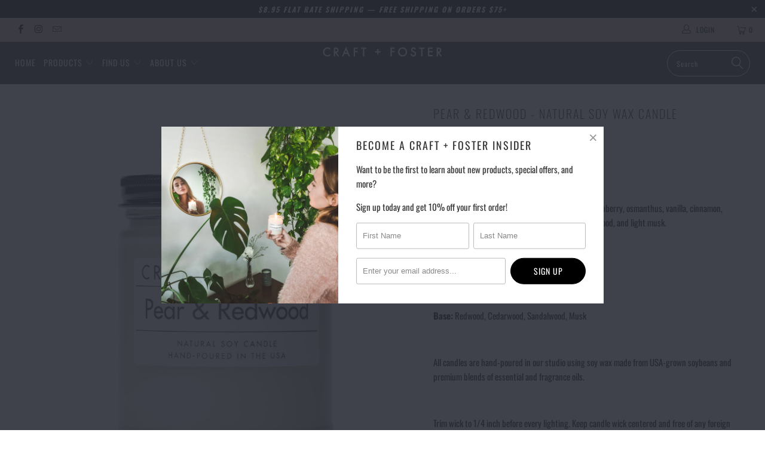

--- FILE ---
content_type: text/html; charset=utf-8
request_url: https://craftandfoster.com/products/pear-redwood-natural-soy-wax-candle
body_size: 37304
content:


 <!DOCTYPE html>
<!--[if lt IE 7 ]><html class="ie ie6" lang="en"> <![endif]-->
<!--[if IE 7 ]><html class="ie ie7" lang="en"> <![endif]-->
<!--[if IE 8 ]><html class="ie ie8" lang="en"> <![endif]-->
<!--[if IE 9 ]><html class="ie ie9" lang="en"> <![endif]-->
<!--[if (gte IE 10)|!(IE)]><!--><html lang="en"> <!--<![endif]--> <head> <meta charset="utf-8"> <meta http-equiv="cleartype" content="on"> <meta name="robots" content="index,follow"> <!--   Facebook domain verify   -->
	<meta name="facebook-domain-verification" content="23chb675f4h6zcpxjlng3ak40d4m1c" /> <!-- Custom Fonts --> <link href="//fonts.googleapis.com/css?family=.|Oswald:light,normal,bold|Oswald:light,normal,bold|Oswald:light,normal,bold|Oswald:light,normal,bold|" rel="stylesheet" type="text/css" /> <!-- Stylesheets for Turbo 3.1.0 --> <link href="//craftandfoster.com/cdn/shop/t/14/assets/styles.scss.css?v=68234568998093398141764196704" rel="stylesheet" type="text/css" media="all" /> <script>
      /*! lazysizes - v3.0.0 */
      !function(a,b){var c=b(a,a.document);a.lazySizes=c,"object"==typeof module&&module.exports&&(module.exports=c)}(window,function(a,b){"use strict";if(b.getElementsByClassName){var c,d=b.documentElement,e=a.Date,f=a.HTMLPictureElement,g="addEventListener",h="getAttribute",i=a[g],j=a.setTimeout,k=a.requestAnimationFrame||j,l=a.requestIdleCallback,m=/^picture$/i,n=["load","error","lazyincluded","_lazyloaded"],o={},p=Array.prototype.forEach,q=function(a,b){return o[b]||(o[b]=new RegExp("(\\s|^)"+b+"(\\s|$)")),o[b].test(a[h]("class")||"")&&o[b]},r=function(a,b){q(a,b)||a.setAttribute("class",(a[h]("class")||"").trim()+" "+b)},s=function(a,b){var c;(c=q(a,b))&&a.setAttribute("class",(a[h]("class")||"").replace(c," "))},t=function(a,b,c){var d=c?g:"removeEventListener";c&&t(a,b),n.forEach(function(c){a[d](c,b)})},u=function(a,c,d,e,f){var g=b.createEvent("CustomEvent");return g.initCustomEvent(c,!e,!f,d||{}),a.dispatchEvent(g),g},v=function(b,d){var e;!f&&(e=a.picturefill||c.pf)?e({reevaluate:!0,elements:[b]}):d&&d.src&&(b.src=d.src)},w=function(a,b){return(getComputedStyle(a,null)||{})[b]},x=function(a,b,d){for(d=d||a.offsetWidth;d<c.minSize&&b&&!a._lazysizesWidth;)d=b.offsetWidth,b=b.parentNode;return d},y=function(){var a,c,d=[],e=[],f=d,g=function(){var b=f;for(f=d.length?e:d,a=!0,c=!1;b.length;)b.shift()();a=!1},h=function(d,e){a&&!e?d.apply(this,arguments):(f.push(d),c||(c=!0,(b.hidden?j:k)(g)))};return h._lsFlush=g,h}(),z=function(a,b){return b?function(){y(a)}:function(){var b=this,c=arguments;y(function(){a.apply(b,c)})}},A=function(a){var b,c=0,d=125,f=666,g=f,h=function(){b=!1,c=e.now(),a()},i=l?function(){l(h,{timeout:g}),g!==f&&(g=f)}:z(function(){j(h)},!0);return function(a){var f;(a=a===!0)&&(g=44),b||(b=!0,f=d-(e.now()-c),0>f&&(f=0),a||9>f&&l?i():j(i,f))}},B=function(a){var b,c,d=99,f=function(){b=null,a()},g=function(){var a=e.now()-c;d>a?j(g,d-a):(l||f)(f)};return function(){c=e.now(),b||(b=j(g,d))}},C=function(){var f,k,l,n,o,x,C,E,F,G,H,I,J,K,L,M=/^img$/i,N=/^iframe$/i,O="onscroll"in a&&!/glebot/.test(navigator.userAgent),P=0,Q=0,R=0,S=-1,T=function(a){R--,a&&a.target&&t(a.target,T),(!a||0>R||!a.target)&&(R=0)},U=function(a,c){var e,f=a,g="hidden"==w(b.body,"visibility")||"hidden"!=w(a,"visibility");for(F-=c,I+=c,G-=c,H+=c;g&&(f=f.offsetParent)&&f!=b.body&&f!=d;)g=(w(f,"opacity")||1)>0,g&&"visible"!=w(f,"overflow")&&(e=f.getBoundingClientRect(),g=H>e.left&&G<e.right&&I>e.top-1&&F<e.bottom+1);return g},V=function(){var a,e,g,i,j,m,n,p,q;if((o=c.loadMode)&&8>R&&(a=f.length)){e=0,S++,null==K&&("expand"in c||(c.expand=d.clientHeight>500&&d.clientWidth>500?500:370),J=c.expand,K=J*c.expFactor),K>Q&&1>R&&S>2&&o>2&&!b.hidden?(Q=K,S=0):Q=o>1&&S>1&&6>R?J:P;for(;a>e;e++)if(f[e]&&!f[e]._lazyRace)if(O)if((p=f[e][h]("data-expand"))&&(m=1*p)||(m=Q),q!==m&&(C=innerWidth+m*L,E=innerHeight+m,n=-1*m,q=m),g=f[e].getBoundingClientRect(),(I=g.bottom)>=n&&(F=g.top)<=E&&(H=g.right)>=n*L&&(G=g.left)<=C&&(I||H||G||F)&&(l&&3>R&&!p&&(3>o||4>S)||U(f[e],m))){if(ba(f[e]),j=!0,R>9)break}else!j&&l&&!i&&4>R&&4>S&&o>2&&(k[0]||c.preloadAfterLoad)&&(k[0]||!p&&(I||H||G||F||"auto"!=f[e][h](c.sizesAttr)))&&(i=k[0]||f[e]);else ba(f[e]);i&&!j&&ba(i)}},W=A(V),X=function(a){r(a.target,c.loadedClass),s(a.target,c.loadingClass),t(a.target,Z)},Y=z(X),Z=function(a){Y({target:a.target})},$=function(a,b){try{a.contentWindow.location.replace(b)}catch(c){a.src=b}},_=function(a){var b,d,e=a[h](c.srcsetAttr);(b=c.customMedia[a[h]("data-media")||a[h]("media")])&&a.setAttribute("media",b),e&&a.setAttribute("srcset",e),b&&(d=a.parentNode,d.insertBefore(a.cloneNode(),a),d.removeChild(a))},aa=z(function(a,b,d,e,f){var g,i,k,l,o,q;(o=u(a,"lazybeforeunveil",b)).defaultPrevented||(e&&(d?r(a,c.autosizesClass):a.setAttribute("sizes",e)),i=a[h](c.srcsetAttr),g=a[h](c.srcAttr),f&&(k=a.parentNode,l=k&&m.test(k.nodeName||"")),q=b.firesLoad||"src"in a&&(i||g||l),o={target:a},q&&(t(a,T,!0),clearTimeout(n),n=j(T,2500),r(a,c.loadingClass),t(a,Z,!0)),l&&p.call(k.getElementsByTagName("source"),_),i?a.setAttribute("srcset",i):g&&!l&&(N.test(a.nodeName)?$(a,g):a.src=g),(i||l)&&v(a,{src:g})),a._lazyRace&&delete a._lazyRace,s(a,c.lazyClass),y(function(){(!q||a.complete&&a.naturalWidth>1)&&(q?T(o):R--,X(o))},!0)}),ba=function(a){var b,d=M.test(a.nodeName),e=d&&(a[h](c.sizesAttr)||a[h]("sizes")),f="auto"==e;(!f&&l||!d||!a.src&&!a.srcset||a.complete||q(a,c.errorClass))&&(b=u(a,"lazyunveilread").detail,f&&D.updateElem(a,!0,a.offsetWidth),a._lazyRace=!0,R++,aa(a,b,f,e,d))},ca=function(){if(!l){if(e.now()-x<999)return void j(ca,999);var a=B(function(){c.loadMode=3,W()});l=!0,c.loadMode=3,W(),i("scroll",function(){3==c.loadMode&&(c.loadMode=2),a()},!0)}};return{_:function(){x=e.now(),f=b.getElementsByClassName(c.lazyClass),k=b.getElementsByClassName(c.lazyClass+" "+c.preloadClass),L=c.hFac,i("scroll",W,!0),i("resize",W,!0),a.MutationObserver?new MutationObserver(W).observe(d,{childList:!0,subtree:!0,attributes:!0}):(d[g]("DOMNodeInserted",W,!0),d[g]("DOMAttrModified",W,!0),setInterval(W,999)),i("hashchange",W,!0),["focus","mouseover","click","load","transitionend","animationend","webkitAnimationEnd"].forEach(function(a){b[g](a,W,!0)}),/d$|^c/.test(b.readyState)?ca():(i("load",ca),b[g]("DOMContentLoaded",W),j(ca,2e4)),f.length?(V(),y._lsFlush()):W()},checkElems:W,unveil:ba}}(),D=function(){var a,d=z(function(a,b,c,d){var e,f,g;if(a._lazysizesWidth=d,d+="px",a.setAttribute("sizes",d),m.test(b.nodeName||""))for(e=b.getElementsByTagName("source"),f=0,g=e.length;g>f;f++)e[f].setAttribute("sizes",d);c.detail.dataAttr||v(a,c.detail)}),e=function(a,b,c){var e,f=a.parentNode;f&&(c=x(a,f,c),e=u(a,"lazybeforesizes",{width:c,dataAttr:!!b}),e.defaultPrevented||(c=e.detail.width,c&&c!==a._lazysizesWidth&&d(a,f,e,c)))},f=function(){var b,c=a.length;if(c)for(b=0;c>b;b++)e(a[b])},g=B(f);return{_:function(){a=b.getElementsByClassName(c.autosizesClass),i("resize",g)},checkElems:g,updateElem:e}}(),E=function(){E.i||(E.i=!0,D._(),C._())};return function(){var b,d={lazyClass:"lazyload",loadedClass:"lazyloaded",loadingClass:"lazyloading",preloadClass:"lazypreload",errorClass:"lazyerror",autosizesClass:"lazyautosizes",srcAttr:"data-src",srcsetAttr:"data-srcset",sizesAttr:"data-sizes",minSize:40,customMedia:{},init:!0,expFactor:1.5,hFac:.8,loadMode:2};c=a.lazySizesConfig||a.lazysizesConfig||{};for(b in d)b in c||(c[b]=d[b]);a.lazySizesConfig=c,j(function(){c.init&&E()})}(),{cfg:c,autoSizer:D,loader:C,init:E,uP:v,aC:r,rC:s,hC:q,fire:u,gW:x,rAF:y}}});</script> <title>Pear &amp; Redwood - Natural Soy Wax Candle - Craft + Foster</title> <meta name="description" content="_____ Enjoy a unique unisex blend of pear with notes of raspberry, osmanthus, vanilla, cinnamon, and clove, on a base of redwood, cedarwood, sandalwood, and light musk.   Top: Pear, Raspberry Middle: Osmanthus, Vanilla, Cinnamon, Clove Base: Redwood, Cedarwood, Sandalwood, Musk   All candles are hand-poured in our stud" />
    

    

<meta name="author" content="Craft + Foster">
<meta property="og:url" content="https://craftandfoster.com/products/pear-redwood-natural-soy-wax-candle">
<meta property="og:site_name" content="Craft + Foster"> <meta property="og:type" content="product"> <meta property="og:title" content="Pear &amp; Redwood - Natural Soy Wax Candle"> <meta property="og:image" content="http://craftandfoster.com/cdn/shop/products/craft-foster-candle-8oz-pear-redwood-natural-soy-wax-candle-32812146163901_600x.png?v=1670470060"> <meta property="og:image:secure_url" content="https://craftandfoster.com/cdn/shop/products/craft-foster-candle-8oz-pear-redwood-natural-soy-wax-candle-32812146163901_600x.png?v=1670470060"> <meta property="og:image" content="http://craftandfoster.com/cdn/shop/products/craft-foster-candle-12oz-pear-redwood-natural-soy-wax-candle-32812146131133_600x.jpg?v=1670470062"> <meta property="og:image:secure_url" content="https://craftandfoster.com/cdn/shop/products/craft-foster-candle-12oz-pear-redwood-natural-soy-wax-candle-32812146131133_600x.jpg?v=1670470062"> <meta property="og:price:amount" content="24.00"> <meta property="og:price:currency" content="USD"> <meta property="og:description" content="_____ Enjoy a unique unisex blend of pear with notes of raspberry, osmanthus, vanilla, cinnamon, and clove, on a base of redwood, cedarwood, sandalwood, and light musk.   Top: Pear, Raspberry Middle: Osmanthus, Vanilla, Cinnamon, Clove Base: Redwood, Cedarwood, Sandalwood, Musk   All candles are hand-poured in our stud">




<meta name="twitter:card" content="summary"> <meta name="twitter:title" content="Pear & Redwood - Natural Soy Wax Candle"> <meta name="twitter:description" content="



_____
Enjoy a unique unisex blend of pear with notes of raspberry, osmanthus, vanilla, cinnamon, and clove, on a base of redwood, cedarwood, sandalwood, and light musk.


 


Top: Pear, Raspberry


Middle: Osmanthus, Vanilla, Cinnamon, Clove
Base: Redwood, Cedarwood, Sandalwood, Musk


 


All candles are hand-poured in our studio using soy wax made from USA-grown soybeans and premium blends of essential and fragrance oils.
 



Trim wick to 1/4 inch before every lighting. Keep candle wick centered and free of any foreign objects including wick trimmings. Do not burn for more than 4 hours at a time, and always burn on a level fire resistant surface. Never leave candle burning unattended, and discontinue use when 1/4 inch of wax remains. 





"> <meta name="twitter:image" content="https://craftandfoster.com/cdn/shop/products/craft-foster-candle-8oz-pear-redwood-natural-soy-wax-candle-32812146163901_240x.png?v=1670470060"> <meta name="twitter:image:width" content="240"> <meta name="twitter:image:height" content="240"> <!-- Mobile Specific Metas --> <meta name="HandheldFriendly" content="True"> <meta name="MobileOptimized" content="320"> <meta name="viewport" content="width=device-width,initial-scale=1"> <meta name="theme-color" content="#ffffff"> <link rel="shortcut icon" type="image/x-icon" href="//craftandfoster.com/cdn/shop/files/phonto_53b6467d-84ed-4b66-ae6d-934e2a3b511d_32x32.jpg?v=1738703453"> <link rel="canonical" href="https://craftandfoster.com/products/pear-redwood-natural-soy-wax-candle" /> <script>window.performance && window.performance.mark && window.performance.mark('shopify.content_for_header.start');</script><meta name="google-site-verification" content="RVtPKs-BJ1OtFHUDqrTAhZZq19x3fbGC8fY44XwAPxw">
<meta name="facebook-domain-verification" content="fovu61zpbal25oymbs186k4gkvmlz9">
<meta id="shopify-digital-wallet" name="shopify-digital-wallet" content="/19923141/digital_wallets/dialog">
<meta name="shopify-checkout-api-token" content="425991c752f0e7afba575ee879866501">
<link rel="alternate" type="application/json+oembed" href="https://craftandfoster.com/products/pear-redwood-natural-soy-wax-candle.oembed">
<script async="async" src="/checkouts/internal/preloads.js?locale=en-US"></script>
<link rel="preconnect" href="https://shop.app" crossorigin="anonymous">
<script async="async" src="https://shop.app/checkouts/internal/preloads.js?locale=en-US&shop_id=19923141" crossorigin="anonymous"></script>
<script id="apple-pay-shop-capabilities" type="application/json">{"shopId":19923141,"countryCode":"US","currencyCode":"USD","merchantCapabilities":["supports3DS"],"merchantId":"gid:\/\/shopify\/Shop\/19923141","merchantName":"Craft + Foster","requiredBillingContactFields":["postalAddress","email"],"requiredShippingContactFields":["postalAddress","email"],"shippingType":"shipping","supportedNetworks":["visa","masterCard","amex","discover","elo","jcb"],"total":{"type":"pending","label":"Craft + Foster","amount":"1.00"},"shopifyPaymentsEnabled":true,"supportsSubscriptions":true}</script>
<script id="shopify-features" type="application/json">{"accessToken":"425991c752f0e7afba575ee879866501","betas":["rich-media-storefront-analytics"],"domain":"craftandfoster.com","predictiveSearch":true,"shopId":19923141,"locale":"en"}</script>
<script>var Shopify = Shopify || {};
Shopify.shop = "craft-and-foster.myshopify.com";
Shopify.locale = "en";
Shopify.currency = {"active":"USD","rate":"1.0"};
Shopify.country = "US";
Shopify.theme = {"name":"Copy of turbo-October-15-2017-July-6-2018","id":132835836093,"schema_name":"Turbo","schema_version":"3.1.0","theme_store_id":null,"role":"main"};
Shopify.theme.handle = "null";
Shopify.theme.style = {"id":null,"handle":null};
Shopify.cdnHost = "craftandfoster.com/cdn";
Shopify.routes = Shopify.routes || {};
Shopify.routes.root = "/";</script>
<script type="module">!function(o){(o.Shopify=o.Shopify||{}).modules=!0}(window);</script>
<script>!function(o){function n(){var o=[];function n(){o.push(Array.prototype.slice.apply(arguments))}return n.q=o,n}var t=o.Shopify=o.Shopify||{};t.loadFeatures=n(),t.autoloadFeatures=n()}(window);</script>
<script>
  window.ShopifyPay = window.ShopifyPay || {};
  window.ShopifyPay.apiHost = "shop.app\/pay";
  window.ShopifyPay.redirectState = null;
</script>
<script id="shop-js-analytics" type="application/json">{"pageType":"product"}</script>
<script defer="defer" async type="module" src="//craftandfoster.com/cdn/shopifycloud/shop-js/modules/v2/client.init-shop-cart-sync_IZsNAliE.en.esm.js"></script>
<script defer="defer" async type="module" src="//craftandfoster.com/cdn/shopifycloud/shop-js/modules/v2/chunk.common_0OUaOowp.esm.js"></script>
<script type="module">
  await import("//craftandfoster.com/cdn/shopifycloud/shop-js/modules/v2/client.init-shop-cart-sync_IZsNAliE.en.esm.js");
await import("//craftandfoster.com/cdn/shopifycloud/shop-js/modules/v2/chunk.common_0OUaOowp.esm.js");

  window.Shopify.SignInWithShop?.initShopCartSync?.({"fedCMEnabled":true,"windoidEnabled":true});

</script>
<script>
  window.Shopify = window.Shopify || {};
  if (!window.Shopify.featureAssets) window.Shopify.featureAssets = {};
  window.Shopify.featureAssets['shop-js'] = {"shop-cart-sync":["modules/v2/client.shop-cart-sync_DLOhI_0X.en.esm.js","modules/v2/chunk.common_0OUaOowp.esm.js"],"init-fed-cm":["modules/v2/client.init-fed-cm_C6YtU0w6.en.esm.js","modules/v2/chunk.common_0OUaOowp.esm.js"],"shop-button":["modules/v2/client.shop-button_BCMx7GTG.en.esm.js","modules/v2/chunk.common_0OUaOowp.esm.js"],"shop-cash-offers":["modules/v2/client.shop-cash-offers_BT26qb5j.en.esm.js","modules/v2/chunk.common_0OUaOowp.esm.js","modules/v2/chunk.modal_CGo_dVj3.esm.js"],"init-windoid":["modules/v2/client.init-windoid_B9PkRMql.en.esm.js","modules/v2/chunk.common_0OUaOowp.esm.js"],"init-shop-email-lookup-coordinator":["modules/v2/client.init-shop-email-lookup-coordinator_DZkqjsbU.en.esm.js","modules/v2/chunk.common_0OUaOowp.esm.js"],"shop-toast-manager":["modules/v2/client.shop-toast-manager_Di2EnuM7.en.esm.js","modules/v2/chunk.common_0OUaOowp.esm.js"],"shop-login-button":["modules/v2/client.shop-login-button_BtqW_SIO.en.esm.js","modules/v2/chunk.common_0OUaOowp.esm.js","modules/v2/chunk.modal_CGo_dVj3.esm.js"],"avatar":["modules/v2/client.avatar_BTnouDA3.en.esm.js"],"pay-button":["modules/v2/client.pay-button_CWa-C9R1.en.esm.js","modules/v2/chunk.common_0OUaOowp.esm.js"],"init-shop-cart-sync":["modules/v2/client.init-shop-cart-sync_IZsNAliE.en.esm.js","modules/v2/chunk.common_0OUaOowp.esm.js"],"init-customer-accounts":["modules/v2/client.init-customer-accounts_DenGwJTU.en.esm.js","modules/v2/client.shop-login-button_BtqW_SIO.en.esm.js","modules/v2/chunk.common_0OUaOowp.esm.js","modules/v2/chunk.modal_CGo_dVj3.esm.js"],"init-shop-for-new-customer-accounts":["modules/v2/client.init-shop-for-new-customer-accounts_JdHXxpS9.en.esm.js","modules/v2/client.shop-login-button_BtqW_SIO.en.esm.js","modules/v2/chunk.common_0OUaOowp.esm.js","modules/v2/chunk.modal_CGo_dVj3.esm.js"],"init-customer-accounts-sign-up":["modules/v2/client.init-customer-accounts-sign-up_D6__K_p8.en.esm.js","modules/v2/client.shop-login-button_BtqW_SIO.en.esm.js","modules/v2/chunk.common_0OUaOowp.esm.js","modules/v2/chunk.modal_CGo_dVj3.esm.js"],"checkout-modal":["modules/v2/client.checkout-modal_C_ZQDY6s.en.esm.js","modules/v2/chunk.common_0OUaOowp.esm.js","modules/v2/chunk.modal_CGo_dVj3.esm.js"],"shop-follow-button":["modules/v2/client.shop-follow-button_XetIsj8l.en.esm.js","modules/v2/chunk.common_0OUaOowp.esm.js","modules/v2/chunk.modal_CGo_dVj3.esm.js"],"lead-capture":["modules/v2/client.lead-capture_DvA72MRN.en.esm.js","modules/v2/chunk.common_0OUaOowp.esm.js","modules/v2/chunk.modal_CGo_dVj3.esm.js"],"shop-login":["modules/v2/client.shop-login_ClXNxyh6.en.esm.js","modules/v2/chunk.common_0OUaOowp.esm.js","modules/v2/chunk.modal_CGo_dVj3.esm.js"],"payment-terms":["modules/v2/client.payment-terms_CNlwjfZz.en.esm.js","modules/v2/chunk.common_0OUaOowp.esm.js","modules/v2/chunk.modal_CGo_dVj3.esm.js"]};
</script>
<script>(function() {
  var isLoaded = false;
  function asyncLoad() {
    if (isLoaded) return;
    isLoaded = true;
    var urls = ["https:\/\/sp-micro-next.b-cdn.net\/sp-micro.umd.js?shop=craft-and-foster.myshopify.com","\/\/cdn.shopify.com\/proxy\/87ddbd5c5bb82ad980c8e4cca942f93eaa8e5cd3774c64351e69b4b2ab991d40\/sa-prod.saincserv.com\/i\/notification-MW7N3VWU.js?shop=craft-and-foster.myshopify.com\u0026sp-cache-control=cHVibGljLCBtYXgtYWdlPTkwMA"];
    for (var i = 0; i <urls.length; i++) {
      var s = document.createElement('script');
      s.type = 'text/javascript';
      s.async = true;
      s.src = urls[i];
      var x = document.getElementsByTagName('script')[0];
      x.parentNode.insertBefore(s, x);
    }
  };
  if(window.attachEvent) {
    window.attachEvent('onload', asyncLoad);
  } else {
    window.addEventListener('load', asyncLoad, false);
  }
})();</script>
<script id="__st">var __st={"a":19923141,"offset":-21600,"reqid":"876f67f8-1e47-4ef1-8b24-563cd91c6ebe-1768421735","pageurl":"craftandfoster.com\/products\/pear-redwood-natural-soy-wax-candle","u":"69f034a8800c","p":"product","rtyp":"product","rid":9617737801};</script>
<script>window.ShopifyPaypalV4VisibilityTracking = true;</script>
<script id="captcha-bootstrap">!function(){'use strict';const t='contact',e='account',n='new_comment',o=[[t,t],['blogs',n],['comments',n],[t,'customer']],c=[[e,'customer_login'],[e,'guest_login'],[e,'recover_customer_password'],[e,'create_customer']],r=t=>t.map((([t,e])=>`form[action*='/${t}']:not([data-nocaptcha='true']) input[name='form_type'][value='${e}']`)).join(','),a=t=>()=>t?[...document.querySelectorAll(t)].map((t=>t.form)):[];function s(){const t=[...o],e=r(t);return a(e)}const i='password',u='form_key',d=['recaptcha-v3-token','g-recaptcha-response','h-captcha-response',i],f=()=>{try{return window.sessionStorage}catch{return}},m='__shopify_v',_=t=>t.elements[u];function p(t,e,n=!1){try{const o=window.sessionStorage,c=JSON.parse(o.getItem(e)),{data:r}=function(t){const{data:e,action:n}=t;return t[m]||n?{data:e,action:n}:{data:t,action:n}}(c);for(const[e,n]of Object.entries(r))t.elements[e]&&(t.elements[e].value=n);n&&o.removeItem(e)}catch(o){console.error('form repopulation failed',{error:o})}}const l='form_type',E='cptcha';function T(t){t.dataset[E]=!0}const w=window,h=w.document,L='Shopify',v='ce_forms',y='captcha';let A=!1;((t,e)=>{const n=(g='f06e6c50-85a8-45c8-87d0-21a2b65856fe',I='https://cdn.shopify.com/shopifycloud/storefront-forms-hcaptcha/ce_storefront_forms_captcha_hcaptcha.v1.5.2.iife.js',D={infoText:'Protected by hCaptcha',privacyText:'Privacy',termsText:'Terms'},(t,e,n)=>{const o=w[L][v],c=o.bindForm;if(c)return c(t,g,e,D).then(n);var r;o.q.push([[t,g,e,D],n]),r=I,A||(h.body.append(Object.assign(h.createElement('script'),{id:'captcha-provider',async:!0,src:r})),A=!0)});var g,I,D;w[L]=w[L]||{},w[L][v]=w[L][v]||{},w[L][v].q=[],w[L][y]=w[L][y]||{},w[L][y].protect=function(t,e){n(t,void 0,e),T(t)},Object.freeze(w[L][y]),function(t,e,n,w,h,L){const[v,y,A,g]=function(t,e,n){const i=e?o:[],u=t?c:[],d=[...i,...u],f=r(d),m=r(i),_=r(d.filter((([t,e])=>n.includes(e))));return[a(f),a(m),a(_),s()]}(w,h,L),I=t=>{const e=t.target;return e instanceof HTMLFormElement?e:e&&e.form},D=t=>v().includes(t);t.addEventListener('submit',(t=>{const e=I(t);if(!e)return;const n=D(e)&&!e.dataset.hcaptchaBound&&!e.dataset.recaptchaBound,o=_(e),c=g().includes(e)&&(!o||!o.value);(n||c)&&t.preventDefault(),c&&!n&&(function(t){try{if(!f())return;!function(t){const e=f();if(!e)return;const n=_(t);if(!n)return;const o=n.value;o&&e.removeItem(o)}(t);const e=Array.from(Array(32),(()=>Math.random().toString(36)[2])).join('');!function(t,e){_(t)||t.append(Object.assign(document.createElement('input'),{type:'hidden',name:u})),t.elements[u].value=e}(t,e),function(t,e){const n=f();if(!n)return;const o=[...t.querySelectorAll(`input[type='${i}']`)].map((({name:t})=>t)),c=[...d,...o],r={};for(const[a,s]of new FormData(t).entries())c.includes(a)||(r[a]=s);n.setItem(e,JSON.stringify({[m]:1,action:t.action,data:r}))}(t,e)}catch(e){console.error('failed to persist form',e)}}(e),e.submit())}));const S=(t,e)=>{t&&!t.dataset[E]&&(n(t,e.some((e=>e===t))),T(t))};for(const o of['focusin','change'])t.addEventListener(o,(t=>{const e=I(t);D(e)&&S(e,y())}));const B=e.get('form_key'),M=e.get(l),P=B&&M;t.addEventListener('DOMContentLoaded',(()=>{const t=y();if(P)for(const e of t)e.elements[l].value===M&&p(e,B);[...new Set([...A(),...v().filter((t=>'true'===t.dataset.shopifyCaptcha))])].forEach((e=>S(e,t)))}))}(h,new URLSearchParams(w.location.search),n,t,e,['guest_login'])})(!0,!0)}();</script>
<script integrity="sha256-4kQ18oKyAcykRKYeNunJcIwy7WH5gtpwJnB7kiuLZ1E=" data-source-attribution="shopify.loadfeatures" defer="defer" src="//craftandfoster.com/cdn/shopifycloud/storefront/assets/storefront/load_feature-a0a9edcb.js" crossorigin="anonymous"></script>
<script crossorigin="anonymous" defer="defer" src="//craftandfoster.com/cdn/shopifycloud/storefront/assets/shopify_pay/storefront-65b4c6d7.js?v=20250812"></script>
<script data-source-attribution="shopify.dynamic_checkout.dynamic.init">var Shopify=Shopify||{};Shopify.PaymentButton=Shopify.PaymentButton||{isStorefrontPortableWallets:!0,init:function(){window.Shopify.PaymentButton.init=function(){};var t=document.createElement("script");t.src="https://craftandfoster.com/cdn/shopifycloud/portable-wallets/latest/portable-wallets.en.js",t.type="module",document.head.appendChild(t)}};
</script>
<script data-source-attribution="shopify.dynamic_checkout.buyer_consent">
  function portableWalletsHideBuyerConsent(e){var t=document.getElementById("shopify-buyer-consent"),n=document.getElementById("shopify-subscription-policy-button");t&&n&&(t.classList.add("hidden"),t.setAttribute("aria-hidden","true"),n.removeEventListener("click",e))}function portableWalletsShowBuyerConsent(e){var t=document.getElementById("shopify-buyer-consent"),n=document.getElementById("shopify-subscription-policy-button");t&&n&&(t.classList.remove("hidden"),t.removeAttribute("aria-hidden"),n.addEventListener("click",e))}window.Shopify?.PaymentButton&&(window.Shopify.PaymentButton.hideBuyerConsent=portableWalletsHideBuyerConsent,window.Shopify.PaymentButton.showBuyerConsent=portableWalletsShowBuyerConsent);
</script>
<script data-source-attribution="shopify.dynamic_checkout.cart.bootstrap">document.addEventListener("DOMContentLoaded",(function(){function t(){return document.querySelector("shopify-accelerated-checkout-cart, shopify-accelerated-checkout")}if(t())Shopify.PaymentButton.init();else{new MutationObserver((function(e,n){t()&&(Shopify.PaymentButton.init(),n.disconnect())})).observe(document.body,{childList:!0,subtree:!0})}}));
</script>
<link id="shopify-accelerated-checkout-styles" rel="stylesheet" media="screen" href="https://craftandfoster.com/cdn/shopifycloud/portable-wallets/latest/accelerated-checkout-backwards-compat.css" crossorigin="anonymous">
<style id="shopify-accelerated-checkout-cart">
        #shopify-buyer-consent {
  margin-top: 1em;
  display: inline-block;
  width: 100%;
}

#shopify-buyer-consent.hidden {
  display: none;
}

#shopify-subscription-policy-button {
  background: none;
  border: none;
  padding: 0;
  text-decoration: underline;
  font-size: inherit;
  cursor: pointer;
}

#shopify-subscription-policy-button::before {
  box-shadow: none;
}

      </style>

<script>window.performance && window.performance.mark && window.performance.mark('shopify.content_for_header.end');</script><!-- BEGIN app block: shopify://apps/judge-me-reviews/blocks/judgeme_core/61ccd3b1-a9f2-4160-9fe9-4fec8413e5d8 --><!-- Start of Judge.me Core -->






<link rel="dns-prefetch" href="https://cdnwidget.judge.me">
<link rel="dns-prefetch" href="https://cdn.judge.me">
<link rel="dns-prefetch" href="https://cdn1.judge.me">
<link rel="dns-prefetch" href="https://api.judge.me">

<script data-cfasync='false' class='jdgm-settings-script'>window.jdgmSettings={"pagination":5,"disable_web_reviews":false,"badge_no_review_text":"No reviews","badge_n_reviews_text":"{{ n }} review/reviews","hide_badge_preview_if_no_reviews":true,"badge_hide_text":false,"enforce_center_preview_badge":false,"widget_title":"Customer Reviews","widget_open_form_text":"Write a review","widget_close_form_text":"Cancel review","widget_refresh_page_text":"Refresh page","widget_summary_text":"Based on {{ number_of_reviews }} review/reviews","widget_no_review_text":"Be the first to write a review","widget_name_field_text":"Display name","widget_verified_name_field_text":"Verified Name (public)","widget_name_placeholder_text":"Display name","widget_required_field_error_text":"This field is required.","widget_email_field_text":"Email address","widget_verified_email_field_text":"Verified Email (private, can not be edited)","widget_email_placeholder_text":"Your email address","widget_email_field_error_text":"Please enter a valid email address.","widget_rating_field_text":"Rating","widget_review_title_field_text":"Review Title","widget_review_title_placeholder_text":"Give your review a title","widget_review_body_field_text":"Review content","widget_review_body_placeholder_text":"Start writing here...","widget_pictures_field_text":"Picture/Video (optional)","widget_submit_review_text":"Submit Review","widget_submit_verified_review_text":"Submit Verified Review","widget_submit_success_msg_with_auto_publish":"Thank you! Please refresh the page in a few moments to see your review. You can remove or edit your review by logging into \u003ca href='https://judge.me/login' target='_blank' rel='nofollow noopener'\u003eJudge.me\u003c/a\u003e","widget_submit_success_msg_no_auto_publish":"Thank you! Your review will be published as soon as it is approved by the shop admin. You can remove or edit your review by logging into \u003ca href='https://judge.me/login' target='_blank' rel='nofollow noopener'\u003eJudge.me\u003c/a\u003e","widget_show_default_reviews_out_of_total_text":"Showing {{ n_reviews_shown }} out of {{ n_reviews }} reviews.","widget_show_all_link_text":"Show all","widget_show_less_link_text":"Show less","widget_author_said_text":"{{ reviewer_name }} said:","widget_days_text":"{{ n }} days ago","widget_weeks_text":"{{ n }} week/weeks ago","widget_months_text":"{{ n }} month/months ago","widget_years_text":"{{ n }} year/years ago","widget_yesterday_text":"Yesterday","widget_today_text":"Today","widget_replied_text":"\u003e\u003e {{ shop_name }} replied:","widget_read_more_text":"Read more","widget_reviewer_name_as_initial":"","widget_rating_filter_color":"#fbcd0a","widget_rating_filter_see_all_text":"See all reviews","widget_sorting_most_recent_text":"Most Recent","widget_sorting_highest_rating_text":"Highest Rating","widget_sorting_lowest_rating_text":"Lowest Rating","widget_sorting_with_pictures_text":"Only Pictures","widget_sorting_most_helpful_text":"Most Helpful","widget_open_question_form_text":"Ask a question","widget_reviews_subtab_text":"Reviews","widget_questions_subtab_text":"Questions","widget_question_label_text":"Question","widget_answer_label_text":"Answer","widget_question_placeholder_text":"Write your question here","widget_submit_question_text":"Submit Question","widget_question_submit_success_text":"Thank you for your question! We will notify you once it gets answered.","verified_badge_text":"Verified","verified_badge_bg_color":"","verified_badge_text_color":"","verified_badge_placement":"left-of-reviewer-name","widget_review_max_height":"","widget_hide_border":false,"widget_social_share":false,"widget_thumb":false,"widget_review_location_show":false,"widget_location_format":"","all_reviews_include_out_of_store_products":true,"all_reviews_out_of_store_text":"(out of store)","all_reviews_pagination":100,"all_reviews_product_name_prefix_text":"about","enable_review_pictures":true,"enable_question_anwser":false,"widget_theme":"default","review_date_format":"mm/dd/yyyy","default_sort_method":"most-recent","widget_product_reviews_subtab_text":"Product Reviews","widget_shop_reviews_subtab_text":"Shop Reviews","widget_other_products_reviews_text":"Reviews for other products","widget_store_reviews_subtab_text":"Store reviews","widget_no_store_reviews_text":"This store hasn't received any reviews yet","widget_web_restriction_product_reviews_text":"This product hasn't received any reviews yet","widget_no_items_text":"No items found","widget_show_more_text":"Show more","widget_write_a_store_review_text":"Write a Store Review","widget_other_languages_heading":"Reviews in Other Languages","widget_translate_review_text":"Translate review to {{ language }}","widget_translating_review_text":"Translating...","widget_show_original_translation_text":"Show original ({{ language }})","widget_translate_review_failed_text":"Review couldn't be translated.","widget_translate_review_retry_text":"Retry","widget_translate_review_try_again_later_text":"Try again later","show_product_url_for_grouped_product":false,"widget_sorting_pictures_first_text":"Pictures First","show_pictures_on_all_rev_page_mobile":false,"show_pictures_on_all_rev_page_desktop":false,"floating_tab_hide_mobile_install_preference":false,"floating_tab_button_name":"★ Reviews","floating_tab_title":"Let customers speak for us","floating_tab_button_color":"","floating_tab_button_background_color":"","floating_tab_url":"","floating_tab_url_enabled":false,"floating_tab_tab_style":"text","all_reviews_text_badge_text":"Customers rate us {{ shop.metafields.judgeme.all_reviews_rating | round: 1 }}/5 based on {{ shop.metafields.judgeme.all_reviews_count }} reviews.","all_reviews_text_badge_text_branded_style":"{{ shop.metafields.judgeme.all_reviews_rating | round: 1 }} out of 5 stars based on {{ shop.metafields.judgeme.all_reviews_count }} reviews","is_all_reviews_text_badge_a_link":false,"show_stars_for_all_reviews_text_badge":false,"all_reviews_text_badge_url":"","all_reviews_text_style":"branded","all_reviews_text_color_style":"judgeme_brand_color","all_reviews_text_color":"#108474","all_reviews_text_show_jm_brand":true,"featured_carousel_show_header":true,"featured_carousel_title":"Let customers speak for us","testimonials_carousel_title":"Customers are saying","videos_carousel_title":"Real customer stories","cards_carousel_title":"Customers are saying","featured_carousel_count_text":"from {{ n }} reviews","featured_carousel_add_link_to_all_reviews_page":false,"featured_carousel_url":"","featured_carousel_show_images":true,"featured_carousel_autoslide_interval":5,"featured_carousel_arrows_on_the_sides":true,"featured_carousel_height":250,"featured_carousel_width":80,"featured_carousel_image_size":0,"featured_carousel_image_height":250,"featured_carousel_arrow_color":"#eeeeee","verified_count_badge_style":"branded","verified_count_badge_orientation":"horizontal","verified_count_badge_color_style":"judgeme_brand_color","verified_count_badge_color":"#108474","is_verified_count_badge_a_link":false,"verified_count_badge_url":"","verified_count_badge_show_jm_brand":true,"widget_rating_preset_default":5,"widget_first_sub_tab":"product-reviews","widget_show_histogram":true,"widget_histogram_use_custom_color":false,"widget_pagination_use_custom_color":false,"widget_star_use_custom_color":false,"widget_verified_badge_use_custom_color":false,"widget_write_review_use_custom_color":false,"picture_reminder_submit_button":"Upload Pictures","enable_review_videos":false,"mute_video_by_default":false,"widget_sorting_videos_first_text":"Videos First","widget_review_pending_text":"Pending","featured_carousel_items_for_large_screen":3,"social_share_options_order":"Facebook,Twitter","remove_microdata_snippet":false,"disable_json_ld":false,"enable_json_ld_products":false,"preview_badge_show_question_text":false,"preview_badge_no_question_text":"No questions","preview_badge_n_question_text":"{{ number_of_questions }} question/questions","qa_badge_show_icon":false,"qa_badge_position":"same-row","remove_judgeme_branding":false,"widget_add_search_bar":false,"widget_search_bar_placeholder":"Search","widget_sorting_verified_only_text":"Verified only","featured_carousel_theme":"default","featured_carousel_show_rating":true,"featured_carousel_show_title":true,"featured_carousel_show_body":true,"featured_carousel_show_date":false,"featured_carousel_show_reviewer":true,"featured_carousel_show_product":false,"featured_carousel_header_background_color":"#108474","featured_carousel_header_text_color":"#ffffff","featured_carousel_name_product_separator":"reviewed","featured_carousel_full_star_background":"#108474","featured_carousel_empty_star_background":"#dadada","featured_carousel_vertical_theme_background":"#f9fafb","featured_carousel_verified_badge_enable":true,"featured_carousel_verified_badge_color":"#108474","featured_carousel_border_style":"round","featured_carousel_review_line_length_limit":3,"featured_carousel_more_reviews_button_text":"Read more reviews","featured_carousel_view_product_button_text":"View product","all_reviews_page_load_reviews_on":"scroll","all_reviews_page_load_more_text":"Load More Reviews","disable_fb_tab_reviews":false,"enable_ajax_cdn_cache":false,"widget_advanced_speed_features":5,"widget_public_name_text":"displayed publicly like","default_reviewer_name":"John Smith","default_reviewer_name_has_non_latin":true,"widget_reviewer_anonymous":"Anonymous","medals_widget_title":"Judge.me Review Medals","medals_widget_background_color":"#f9fafb","medals_widget_position":"footer_all_pages","medals_widget_border_color":"#f9fafb","medals_widget_verified_text_position":"left","medals_widget_use_monochromatic_version":false,"medals_widget_elements_color":"#108474","show_reviewer_avatar":true,"widget_invalid_yt_video_url_error_text":"Not a YouTube video URL","widget_max_length_field_error_text":"Please enter no more than {0} characters.","widget_show_country_flag":false,"widget_show_collected_via_shop_app":true,"widget_verified_by_shop_badge_style":"light","widget_verified_by_shop_text":"Verified by Shop","widget_show_photo_gallery":false,"widget_load_with_code_splitting":true,"widget_ugc_install_preference":false,"widget_ugc_title":"Made by us, Shared by you","widget_ugc_subtitle":"Tag us to see your picture featured in our page","widget_ugc_arrows_color":"#ffffff","widget_ugc_primary_button_text":"Buy Now","widget_ugc_primary_button_background_color":"#108474","widget_ugc_primary_button_text_color":"#ffffff","widget_ugc_primary_button_border_width":"0","widget_ugc_primary_button_border_style":"none","widget_ugc_primary_button_border_color":"#108474","widget_ugc_primary_button_border_radius":"25","widget_ugc_secondary_button_text":"Load More","widget_ugc_secondary_button_background_color":"#ffffff","widget_ugc_secondary_button_text_color":"#108474","widget_ugc_secondary_button_border_width":"2","widget_ugc_secondary_button_border_style":"solid","widget_ugc_secondary_button_border_color":"#108474","widget_ugc_secondary_button_border_radius":"25","widget_ugc_reviews_button_text":"View Reviews","widget_ugc_reviews_button_background_color":"#ffffff","widget_ugc_reviews_button_text_color":"#108474","widget_ugc_reviews_button_border_width":"2","widget_ugc_reviews_button_border_style":"solid","widget_ugc_reviews_button_border_color":"#108474","widget_ugc_reviews_button_border_radius":"25","widget_ugc_reviews_button_link_to":"judgeme-reviews-page","widget_ugc_show_post_date":true,"widget_ugc_max_width":"800","widget_rating_metafield_value_type":true,"widget_primary_color":"#00D1D1","widget_enable_secondary_color":false,"widget_secondary_color":"#edf5f5","widget_summary_average_rating_text":"{{ average_rating }} out of 5","widget_media_grid_title":"Customer photos \u0026 videos","widget_media_grid_see_more_text":"See more","widget_round_style":false,"widget_show_product_medals":true,"widget_verified_by_judgeme_text":"Verified by Judge.me","widget_show_store_medals":true,"widget_verified_by_judgeme_text_in_store_medals":"Verified by Judge.me","widget_media_field_exceed_quantity_message":"Sorry, we can only accept {{ max_media }} for one review.","widget_media_field_exceed_limit_message":"{{ file_name }} is too large, please select a {{ media_type }} less than {{ size_limit }}MB.","widget_review_submitted_text":"Review Submitted!","widget_question_submitted_text":"Question Submitted!","widget_close_form_text_question":"Cancel","widget_write_your_answer_here_text":"Write your answer here","widget_enabled_branded_link":true,"widget_show_collected_by_judgeme":true,"widget_reviewer_name_color":"","widget_write_review_text_color":"","widget_write_review_bg_color":"","widget_collected_by_judgeme_text":"collected by Judge.me","widget_pagination_type":"standard","widget_load_more_text":"Load More","widget_load_more_color":"#108474","widget_full_review_text":"Full Review","widget_read_more_reviews_text":"Read More Reviews","widget_read_questions_text":"Read Questions","widget_questions_and_answers_text":"Questions \u0026 Answers","widget_verified_by_text":"Verified by","widget_verified_text":"Verified","widget_number_of_reviews_text":"{{ number_of_reviews }} reviews","widget_back_button_text":"Back","widget_next_button_text":"Next","widget_custom_forms_filter_button":"Filters","custom_forms_style":"horizontal","widget_show_review_information":false,"how_reviews_are_collected":"How reviews are collected?","widget_show_review_keywords":false,"widget_gdpr_statement":"How we use your data: We'll only contact you about the review you left, and only if necessary. By submitting your review, you agree to Judge.me's \u003ca href='https://judge.me/terms' target='_blank' rel='nofollow noopener'\u003eterms\u003c/a\u003e, \u003ca href='https://judge.me/privacy' target='_blank' rel='nofollow noopener'\u003eprivacy\u003c/a\u003e and \u003ca href='https://judge.me/content-policy' target='_blank' rel='nofollow noopener'\u003econtent\u003c/a\u003e policies.","widget_multilingual_sorting_enabled":false,"widget_translate_review_content_enabled":false,"widget_translate_review_content_method":"manual","popup_widget_review_selection":"automatically_with_pictures","popup_widget_round_border_style":true,"popup_widget_show_title":true,"popup_widget_show_body":true,"popup_widget_show_reviewer":false,"popup_widget_show_product":true,"popup_widget_show_pictures":true,"popup_widget_use_review_picture":true,"popup_widget_show_on_home_page":true,"popup_widget_show_on_product_page":true,"popup_widget_show_on_collection_page":true,"popup_widget_show_on_cart_page":true,"popup_widget_position":"bottom_left","popup_widget_first_review_delay":5,"popup_widget_duration":5,"popup_widget_interval":5,"popup_widget_review_count":5,"popup_widget_hide_on_mobile":true,"review_snippet_widget_round_border_style":true,"review_snippet_widget_card_color":"#FFFFFF","review_snippet_widget_slider_arrows_background_color":"#FFFFFF","review_snippet_widget_slider_arrows_color":"#000000","review_snippet_widget_star_color":"#108474","show_product_variant":false,"all_reviews_product_variant_label_text":"Variant: ","widget_show_verified_branding":true,"widget_ai_summary_title":"Customers say","widget_ai_summary_disclaimer":"AI-powered review summary based on recent customer reviews","widget_show_ai_summary":false,"widget_show_ai_summary_bg":false,"widget_show_review_title_input":true,"redirect_reviewers_invited_via_email":"review_widget","request_store_review_after_product_review":false,"request_review_other_products_in_order":false,"review_form_color_scheme":"default","review_form_corner_style":"square","review_form_star_color":{},"review_form_text_color":"#333333","review_form_background_color":"#ffffff","review_form_field_background_color":"#fafafa","review_form_button_color":{},"review_form_button_text_color":"#ffffff","review_form_modal_overlay_color":"#000000","review_content_screen_title_text":"How would you rate this product?","review_content_introduction_text":"We would love it if you would share a bit about your experience.","store_review_form_title_text":"How would you rate this store?","store_review_form_introduction_text":"We would love it if you would share a bit about your experience.","show_review_guidance_text":true,"one_star_review_guidance_text":"Poor","five_star_review_guidance_text":"Great","customer_information_screen_title_text":"About you","customer_information_introduction_text":"Please tell us more about you.","custom_questions_screen_title_text":"Your experience in more detail","custom_questions_introduction_text":"Here are a few questions to help us understand more about your experience.","review_submitted_screen_title_text":"Thanks for your review!","review_submitted_screen_thank_you_text":"We are processing it and it will appear on the store soon.","review_submitted_screen_email_verification_text":"Please confirm your email by clicking the link we just sent you. This helps us keep reviews authentic.","review_submitted_request_store_review_text":"Would you like to share your experience of shopping with us?","review_submitted_review_other_products_text":"Would you like to review these products?","store_review_screen_title_text":"Would you like to share your experience of shopping with us?","store_review_introduction_text":"We value your feedback and use it to improve. Please share any thoughts or suggestions you have.","reviewer_media_screen_title_picture_text":"Share a picture","reviewer_media_introduction_picture_text":"Upload a photo to support your review.","reviewer_media_screen_title_video_text":"Share a video","reviewer_media_introduction_video_text":"Upload a video to support your review.","reviewer_media_screen_title_picture_or_video_text":"Share a picture or video","reviewer_media_introduction_picture_or_video_text":"Upload a photo or video to support your review.","reviewer_media_youtube_url_text":"Paste your Youtube URL here","advanced_settings_next_step_button_text":"Next","advanced_settings_close_review_button_text":"Close","modal_write_review_flow":false,"write_review_flow_required_text":"Required","write_review_flow_privacy_message_text":"We respect your privacy.","write_review_flow_anonymous_text":"Post review as anonymous","write_review_flow_visibility_text":"This won't be visible to other customers.","write_review_flow_multiple_selection_help_text":"Select as many as you like","write_review_flow_single_selection_help_text":"Select one option","write_review_flow_required_field_error_text":"This field is required","write_review_flow_invalid_email_error_text":"Please enter a valid email address","write_review_flow_max_length_error_text":"Max. {{ max_length }} characters.","write_review_flow_media_upload_text":"\u003cb\u003eClick to upload\u003c/b\u003e or drag and drop","write_review_flow_gdpr_statement":"We'll only contact you about your review if necessary. By submitting your review, you agree to our \u003ca href='https://judge.me/terms' target='_blank' rel='nofollow noopener'\u003eterms and conditions\u003c/a\u003e and \u003ca href='https://judge.me/privacy' target='_blank' rel='nofollow noopener'\u003eprivacy policy\u003c/a\u003e.","rating_only_reviews_enabled":false,"show_negative_reviews_help_screen":false,"new_review_flow_help_screen_rating_threshold":3,"negative_review_resolution_screen_title_text":"Tell us more","negative_review_resolution_text":"Your experience matters to us. If there were issues with your purchase, we're here to help. Feel free to reach out to us, we'd love the opportunity to make things right.","negative_review_resolution_button_text":"Contact us","negative_review_resolution_proceed_with_review_text":"Leave a review","negative_review_resolution_subject":"Issue with purchase from {{ shop_name }}.{{ order_name }}","preview_badge_collection_page_install_status":false,"widget_review_custom_css":"","preview_badge_custom_css":"","preview_badge_stars_count":"5-stars","featured_carousel_custom_css":"","floating_tab_custom_css":"","all_reviews_widget_custom_css":"","medals_widget_custom_css":"","verified_badge_custom_css":"","all_reviews_text_custom_css":"","transparency_badges_collected_via_store_invite":false,"transparency_badges_from_another_provider":false,"transparency_badges_collected_from_store_visitor":false,"transparency_badges_collected_by_verified_review_provider":false,"transparency_badges_earned_reward":false,"transparency_badges_collected_via_store_invite_text":"Review collected via store invitation","transparency_badges_from_another_provider_text":"Review collected from another provider","transparency_badges_collected_from_store_visitor_text":"Review collected from a store visitor","transparency_badges_written_in_google_text":"Review written in Google","transparency_badges_written_in_etsy_text":"Review written in Etsy","transparency_badges_written_in_shop_app_text":"Review written in Shop App","transparency_badges_earned_reward_text":"Review earned a reward for future purchase","product_review_widget_per_page":10,"widget_store_review_label_text":"Review about the store","checkout_comment_extension_title_on_product_page":"Customer Comments","checkout_comment_extension_num_latest_comment_show":5,"checkout_comment_extension_format":"name_and_timestamp","checkout_comment_customer_name":"last_initial","checkout_comment_comment_notification":true,"preview_badge_collection_page_install_preference":false,"preview_badge_home_page_install_preference":false,"preview_badge_product_page_install_preference":false,"review_widget_install_preference":"","review_carousel_install_preference":false,"floating_reviews_tab_install_preference":"none","verified_reviews_count_badge_install_preference":false,"all_reviews_text_install_preference":false,"review_widget_best_location":false,"judgeme_medals_install_preference":false,"review_widget_revamp_enabled":false,"review_widget_qna_enabled":false,"review_widget_header_theme":"minimal","review_widget_widget_title_enabled":true,"review_widget_header_text_size":"medium","review_widget_header_text_weight":"regular","review_widget_average_rating_style":"compact","review_widget_bar_chart_enabled":true,"review_widget_bar_chart_type":"numbers","review_widget_bar_chart_style":"standard","review_widget_expanded_media_gallery_enabled":false,"review_widget_reviews_section_theme":"standard","review_widget_image_style":"thumbnails","review_widget_review_image_ratio":"square","review_widget_stars_size":"medium","review_widget_verified_badge":"standard_text","review_widget_review_title_text_size":"medium","review_widget_review_text_size":"medium","review_widget_review_text_length":"medium","review_widget_number_of_columns_desktop":3,"review_widget_carousel_transition_speed":5,"review_widget_custom_questions_answers_display":"always","review_widget_button_text_color":"#FFFFFF","review_widget_text_color":"#000000","review_widget_lighter_text_color":"#7B7B7B","review_widget_corner_styling":"soft","review_widget_review_word_singular":"review","review_widget_review_word_plural":"reviews","review_widget_voting_label":"Helpful?","review_widget_shop_reply_label":"Reply from {{ shop_name }}:","review_widget_filters_title":"Filters","qna_widget_question_word_singular":"Question","qna_widget_question_word_plural":"Questions","qna_widget_answer_reply_label":"Answer from {{ answerer_name }}:","qna_content_screen_title_text":"Ask a question about this product","qna_widget_question_required_field_error_text":"Please enter your question.","qna_widget_flow_gdpr_statement":"We'll only contact you about your question if necessary. By submitting your question, you agree to our \u003ca href='https://judge.me/terms' target='_blank' rel='nofollow noopener'\u003eterms and conditions\u003c/a\u003e and \u003ca href='https://judge.me/privacy' target='_blank' rel='nofollow noopener'\u003eprivacy policy\u003c/a\u003e.","qna_widget_question_submitted_text":"Thanks for your question!","qna_widget_close_form_text_question":"Close","qna_widget_question_submit_success_text":"We’ll notify you by email when your question is answered.","all_reviews_widget_v2025_enabled":false,"all_reviews_widget_v2025_header_theme":"default","all_reviews_widget_v2025_widget_title_enabled":true,"all_reviews_widget_v2025_header_text_size":"medium","all_reviews_widget_v2025_header_text_weight":"regular","all_reviews_widget_v2025_average_rating_style":"compact","all_reviews_widget_v2025_bar_chart_enabled":true,"all_reviews_widget_v2025_bar_chart_type":"numbers","all_reviews_widget_v2025_bar_chart_style":"standard","all_reviews_widget_v2025_expanded_media_gallery_enabled":false,"all_reviews_widget_v2025_show_store_medals":true,"all_reviews_widget_v2025_show_photo_gallery":true,"all_reviews_widget_v2025_show_review_keywords":false,"all_reviews_widget_v2025_show_ai_summary":false,"all_reviews_widget_v2025_show_ai_summary_bg":false,"all_reviews_widget_v2025_add_search_bar":false,"all_reviews_widget_v2025_default_sort_method":"most-recent","all_reviews_widget_v2025_reviews_per_page":10,"all_reviews_widget_v2025_reviews_section_theme":"default","all_reviews_widget_v2025_image_style":"thumbnails","all_reviews_widget_v2025_review_image_ratio":"square","all_reviews_widget_v2025_stars_size":"medium","all_reviews_widget_v2025_verified_badge":"bold_badge","all_reviews_widget_v2025_review_title_text_size":"medium","all_reviews_widget_v2025_review_text_size":"medium","all_reviews_widget_v2025_review_text_length":"medium","all_reviews_widget_v2025_number_of_columns_desktop":3,"all_reviews_widget_v2025_carousel_transition_speed":5,"all_reviews_widget_v2025_custom_questions_answers_display":"always","all_reviews_widget_v2025_show_product_variant":false,"all_reviews_widget_v2025_show_reviewer_avatar":true,"all_reviews_widget_v2025_reviewer_name_as_initial":"","all_reviews_widget_v2025_review_location_show":false,"all_reviews_widget_v2025_location_format":"","all_reviews_widget_v2025_show_country_flag":false,"all_reviews_widget_v2025_verified_by_shop_badge_style":"light","all_reviews_widget_v2025_social_share":false,"all_reviews_widget_v2025_social_share_options_order":"Facebook,Twitter,LinkedIn,Pinterest","all_reviews_widget_v2025_pagination_type":"standard","all_reviews_widget_v2025_button_text_color":"#FFFFFF","all_reviews_widget_v2025_text_color":"#000000","all_reviews_widget_v2025_lighter_text_color":"#7B7B7B","all_reviews_widget_v2025_corner_styling":"soft","all_reviews_widget_v2025_title":"Customer reviews","all_reviews_widget_v2025_ai_summary_title":"Customers say about this store","all_reviews_widget_v2025_no_review_text":"Be the first to write a review","platform":"shopify","branding_url":"https://app.judge.me/reviews/stores/craftandfoster.com","branding_text":"Powered by Judge.me","locale":"en","reply_name":"Craft + Foster","widget_version":"3.0","footer":true,"autopublish":true,"review_dates":true,"enable_custom_form":false,"shop_use_review_site":true,"shop_locale":"en","enable_multi_locales_translations":false,"show_review_title_input":true,"review_verification_email_status":"always","can_be_branded":true,"reply_name_text":"Craft + Foster"};</script> <style class='jdgm-settings-style'>.jdgm-xx{left:0}:root{--jdgm-primary-color: #00D1D1;--jdgm-secondary-color: rgba(0,209,209,0.1);--jdgm-star-color: #00D1D1;--jdgm-write-review-text-color: white;--jdgm-write-review-bg-color: #00D1D1;--jdgm-paginate-color: #00D1D1;--jdgm-border-radius: 0;--jdgm-reviewer-name-color: #00D1D1}.jdgm-histogram__bar-content{background-color:#00D1D1}.jdgm-rev[data-verified-buyer=true] .jdgm-rev__icon.jdgm-rev__icon:after,.jdgm-rev__buyer-badge.jdgm-rev__buyer-badge{color:white;background-color:#00D1D1}.jdgm-review-widget--small .jdgm-gallery.jdgm-gallery .jdgm-gallery__thumbnail-link:nth-child(8) .jdgm-gallery__thumbnail-wrapper.jdgm-gallery__thumbnail-wrapper:before{content:"See more"}@media only screen and (min-width: 768px){.jdgm-gallery.jdgm-gallery .jdgm-gallery__thumbnail-link:nth-child(8) .jdgm-gallery__thumbnail-wrapper.jdgm-gallery__thumbnail-wrapper:before{content:"See more"}}.jdgm-prev-badge[data-average-rating='0.00']{display:none !important}.jdgm-author-all-initials{display:none !important}.jdgm-author-last-initial{display:none !important}.jdgm-rev-widg__title{visibility:hidden}.jdgm-rev-widg__summary-text{visibility:hidden}.jdgm-prev-badge__text{visibility:hidden}.jdgm-rev__prod-link-prefix:before{content:'about'}.jdgm-rev__variant-label:before{content:'Variant: '}.jdgm-rev__out-of-store-text:before{content:'(out of store)'}@media only screen and (min-width: 768px){.jdgm-rev__pics .jdgm-rev_all-rev-page-picture-separator,.jdgm-rev__pics .jdgm-rev__product-picture{display:none}}@media only screen and (max-width: 768px){.jdgm-rev__pics .jdgm-rev_all-rev-page-picture-separator,.jdgm-rev__pics .jdgm-rev__product-picture{display:none}}.jdgm-preview-badge[data-template="product"]{display:none !important}.jdgm-preview-badge[data-template="collection"]{display:none !important}.jdgm-preview-badge[data-template="index"]{display:none !important}.jdgm-review-widget[data-from-snippet="true"]{display:none !important}.jdgm-verified-count-badget[data-from-snippet="true"]{display:none !important}.jdgm-carousel-wrapper[data-from-snippet="true"]{display:none !important}.jdgm-all-reviews-text[data-from-snippet="true"]{display:none !important}.jdgm-medals-section[data-from-snippet="true"]{display:none !important}.jdgm-ugc-media-wrapper[data-from-snippet="true"]{display:none !important}.jdgm-rev__transparency-badge[data-badge-type="review_collected_via_store_invitation"]{display:none !important}.jdgm-rev__transparency-badge[data-badge-type="review_collected_from_another_provider"]{display:none !important}.jdgm-rev__transparency-badge[data-badge-type="review_collected_from_store_visitor"]{display:none !important}.jdgm-rev__transparency-badge[data-badge-type="review_written_in_etsy"]{display:none !important}.jdgm-rev__transparency-badge[data-badge-type="review_written_in_google_business"]{display:none !important}.jdgm-rev__transparency-badge[data-badge-type="review_written_in_shop_app"]{display:none !important}.jdgm-rev__transparency-badge[data-badge-type="review_earned_for_future_purchase"]{display:none !important}.jdgm-review-snippet-widget .jdgm-rev-snippet-widget__cards-container .jdgm-rev-snippet-card{border-radius:8px;background:#fff}.jdgm-review-snippet-widget .jdgm-rev-snippet-widget__cards-container .jdgm-rev-snippet-card__rev-rating .jdgm-star{color:#108474}.jdgm-review-snippet-widget .jdgm-rev-snippet-widget__prev-btn,.jdgm-review-snippet-widget .jdgm-rev-snippet-widget__next-btn{border-radius:50%;background:#fff}.jdgm-review-snippet-widget .jdgm-rev-snippet-widget__prev-btn>svg,.jdgm-review-snippet-widget .jdgm-rev-snippet-widget__next-btn>svg{fill:#000}.jdgm-full-rev-modal.rev-snippet-widget .jm-mfp-container .jm-mfp-content,.jdgm-full-rev-modal.rev-snippet-widget .jm-mfp-container .jdgm-full-rev__icon,.jdgm-full-rev-modal.rev-snippet-widget .jm-mfp-container .jdgm-full-rev__pic-img,.jdgm-full-rev-modal.rev-snippet-widget .jm-mfp-container .jdgm-full-rev__reply{border-radius:8px}.jdgm-full-rev-modal.rev-snippet-widget .jm-mfp-container .jdgm-full-rev[data-verified-buyer="true"] .jdgm-full-rev__icon::after{border-radius:8px}.jdgm-full-rev-modal.rev-snippet-widget .jm-mfp-container .jdgm-full-rev .jdgm-rev__buyer-badge{border-radius:calc( 8px / 2 )}.jdgm-full-rev-modal.rev-snippet-widget .jm-mfp-container .jdgm-full-rev .jdgm-full-rev__replier::before{content:'Craft + Foster'}.jdgm-full-rev-modal.rev-snippet-widget .jm-mfp-container .jdgm-full-rev .jdgm-full-rev__product-button{border-radius:calc( 8px * 6 )}
</style> <style class='jdgm-settings-style'></style>

  
  
  
  <style class='jdgm-miracle-styles'>
  @-webkit-keyframes jdgm-spin{0%{-webkit-transform:rotate(0deg);-ms-transform:rotate(0deg);transform:rotate(0deg)}100%{-webkit-transform:rotate(359deg);-ms-transform:rotate(359deg);transform:rotate(359deg)}}@keyframes jdgm-spin{0%{-webkit-transform:rotate(0deg);-ms-transform:rotate(0deg);transform:rotate(0deg)}100%{-webkit-transform:rotate(359deg);-ms-transform:rotate(359deg);transform:rotate(359deg)}}@font-face{font-family:'JudgemeStar';src:url("[data-uri]") format("woff");font-weight:normal;font-style:normal}.jdgm-star{font-family:'JudgemeStar';display:inline !important;text-decoration:none !important;padding:0 4px 0 0 !important;margin:0 !important;font-weight:bold;opacity:1;-webkit-font-smoothing:antialiased;-moz-osx-font-smoothing:grayscale}.jdgm-star:hover{opacity:1}.jdgm-star:last-of-type{padding:0 !important}.jdgm-star.jdgm--on:before{content:"\e000"}.jdgm-star.jdgm--off:before{content:"\e001"}.jdgm-star.jdgm--half:before{content:"\e002"}.jdgm-widget *{margin:0;line-height:1.4;-webkit-box-sizing:border-box;-moz-box-sizing:border-box;box-sizing:border-box;-webkit-overflow-scrolling:touch}.jdgm-hidden{display:none !important;visibility:hidden !important}.jdgm-temp-hidden{display:none}.jdgm-spinner{width:40px;height:40px;margin:auto;border-radius:50%;border-top:2px solid #eee;border-right:2px solid #eee;border-bottom:2px solid #eee;border-left:2px solid #ccc;-webkit-animation:jdgm-spin 0.8s infinite linear;animation:jdgm-spin 0.8s infinite linear}.jdgm-prev-badge{display:block !important}

</style>


  
  
   


<script data-cfasync='false' class='jdgm-script'>
!function(e){window.jdgm=window.jdgm||{},jdgm.CDN_HOST="https://cdnwidget.judge.me/",jdgm.CDN_HOST_ALT="https://cdn2.judge.me/cdn/widget_frontend/",jdgm.API_HOST="https://api.judge.me/",jdgm.CDN_BASE_URL="https://cdn.shopify.com/extensions/019bb841-f064-7488-b6fb-cd56536383e8/judgeme-extensions-293/assets/",
jdgm.docReady=function(d){(e.attachEvent?"complete"===e.readyState:"loading"!==e.readyState)?
setTimeout(d,0):e.addEventListener("DOMContentLoaded",d)},jdgm.loadCSS=function(d,t,o,a){
!o&&jdgm.loadCSS.requestedUrls.indexOf(d)>=0||(jdgm.loadCSS.requestedUrls.push(d),
(a=e.createElement("link")).rel="stylesheet",a.class="jdgm-stylesheet",a.media="nope!",
a.href=d,a.onload=function(){this.media="all",t&&setTimeout(t)},e.body.appendChild(a))},
jdgm.loadCSS.requestedUrls=[],jdgm.loadJS=function(e,d){var t=new XMLHttpRequest;
t.onreadystatechange=function(){4===t.readyState&&(Function(t.response)(),d&&d(t.response))},
t.open("GET",e),t.onerror=function(){if(e.indexOf(jdgm.CDN_HOST)===0&&jdgm.CDN_HOST_ALT!==jdgm.CDN_HOST){var f=e.replace(jdgm.CDN_HOST,jdgm.CDN_HOST_ALT);jdgm.loadJS(f,d)}},t.send()},jdgm.docReady((function(){(window.jdgmLoadCSS||e.querySelectorAll(
".jdgm-widget, .jdgm-all-reviews-page").length>0)&&(jdgmSettings.widget_load_with_code_splitting?
parseFloat(jdgmSettings.widget_version)>=3?jdgm.loadCSS(jdgm.CDN_HOST+"widget_v3/base.css"):
jdgm.loadCSS(jdgm.CDN_HOST+"widget/base.css"):jdgm.loadCSS(jdgm.CDN_HOST+"shopify_v2.css"),
jdgm.loadJS(jdgm.CDN_HOST+"loa"+"der.js"))}))}(document);
</script>
<noscript><link rel="stylesheet" type="text/css" media="all" href="https://cdnwidget.judge.me/shopify_v2.css"></noscript>

<!-- BEGIN app snippet: theme_fix_tags --><script>
  (function() {
    var jdgmThemeFixes = null;
    if (!jdgmThemeFixes) return;
    var thisThemeFix = jdgmThemeFixes[Shopify.theme.id];
    if (!thisThemeFix) return;

    if (thisThemeFix.html) {
      document.addEventListener("DOMContentLoaded", function() {
        var htmlDiv = document.createElement('div');
        htmlDiv.classList.add('jdgm-theme-fix-html');
        htmlDiv.innerHTML = thisThemeFix.html;
        document.body.append(htmlDiv);
      });
    };

    if (thisThemeFix.css) {
      var styleTag = document.createElement('style');
      styleTag.classList.add('jdgm-theme-fix-style');
      styleTag.innerHTML = thisThemeFix.css;
      document.head.append(styleTag);
    };

    if (thisThemeFix.js) {
      var scriptTag = document.createElement('script');
      scriptTag.classList.add('jdgm-theme-fix-script');
      scriptTag.innerHTML = thisThemeFix.js;
      document.head.append(scriptTag);
    };
  })();
</script>
<!-- END app snippet -->
<!-- End of Judge.me Core -->



<!-- END app block --><!-- BEGIN app block: shopify://apps/simple-affiliate/blocks/sa-tracker/da6b7ee2-2e27-43e4-9184-0df8dc5be07a -->
<script id="saets">(()=>{function r(){return new Promise((e,o)=>{window.Shopify.loadFeatures([{name:"consent-tracking-api",version:"0.1"}],async a=>{a?o(a):window.Shopify.customerPrivacy.userCanBeTracked()?e():document.addEventListener("trackingConsentAccepted",()=>e())})})}var i="Affiliate code",s="sacode",c="sa_signup";var A="saetc";var E="sa_email";var _=3600*24*7;function t(e){return new URLSearchParams(window.location?.search).get(e)}function l(e){document.readyState==="loading"?document.addEventListener("DOMContentLoaded",e):e()}var n=t(s);if(n){let e={[i]:n};fetch(window.Shopify.routes.root+"cart/update.js",{method:"POST",headers:{"Content-Type":"application/json"},body:JSON.stringify({attributes:e})}).then()}r().then(()=>{n&&(document.cookie=`${A}=${n}_${new Date().getTime()};Path=/;Max-Age=${_}`)});var p=t(E);p&&l(()=>{let e=document.querySelector('form[action="/account/login"] input[type=email]');e&&(e.value=p)});var S=t(c);S!==null&&(document.documentElement.dataset.sasignup="true");})();
</script>

<!-- END app block --><script src="https://cdn.shopify.com/extensions/019bb841-f064-7488-b6fb-cd56536383e8/judgeme-extensions-293/assets/loader.js" type="text/javascript" defer="defer"></script>
<link href="https://monorail-edge.shopifysvc.com" rel="dns-prefetch">
<script>(function(){if ("sendBeacon" in navigator && "performance" in window) {try {var session_token_from_headers = performance.getEntriesByType('navigation')[0].serverTiming.find(x => x.name == '_s').description;} catch {var session_token_from_headers = undefined;}var session_cookie_matches = document.cookie.match(/_shopify_s=([^;]*)/);var session_token_from_cookie = session_cookie_matches && session_cookie_matches.length === 2 ? session_cookie_matches[1] : "";var session_token = session_token_from_headers || session_token_from_cookie || "";function handle_abandonment_event(e) {var entries = performance.getEntries().filter(function(entry) {return /monorail-edge.shopifysvc.com/.test(entry.name);});if (!window.abandonment_tracked && entries.length === 0) {window.abandonment_tracked = true;var currentMs = Date.now();var navigation_start = performance.timing.navigationStart;var payload = {shop_id: 19923141,url: window.location.href,navigation_start,duration: currentMs - navigation_start,session_token,page_type: "product"};window.navigator.sendBeacon("https://monorail-edge.shopifysvc.com/v1/produce", JSON.stringify({schema_id: "online_store_buyer_site_abandonment/1.1",payload: payload,metadata: {event_created_at_ms: currentMs,event_sent_at_ms: currentMs}}));}}window.addEventListener('pagehide', handle_abandonment_event);}}());</script>
<script id="web-pixels-manager-setup">(function e(e,d,r,n,o){if(void 0===o&&(o={}),!Boolean(null===(a=null===(i=window.Shopify)||void 0===i?void 0:i.analytics)||void 0===a?void 0:a.replayQueue)){var i,a;window.Shopify=window.Shopify||{};var t=window.Shopify;t.analytics=t.analytics||{};var s=t.analytics;s.replayQueue=[],s.publish=function(e,d,r){return s.replayQueue.push([e,d,r]),!0};try{self.performance.mark("wpm:start")}catch(e){}var l=function(){var e={modern:/Edge?\/(1{2}[4-9]|1[2-9]\d|[2-9]\d{2}|\d{4,})\.\d+(\.\d+|)|Firefox\/(1{2}[4-9]|1[2-9]\d|[2-9]\d{2}|\d{4,})\.\d+(\.\d+|)|Chrom(ium|e)\/(9{2}|\d{3,})\.\d+(\.\d+|)|(Maci|X1{2}).+ Version\/(15\.\d+|(1[6-9]|[2-9]\d|\d{3,})\.\d+)([,.]\d+|)( \(\w+\)|)( Mobile\/\w+|) Safari\/|Chrome.+OPR\/(9{2}|\d{3,})\.\d+\.\d+|(CPU[ +]OS|iPhone[ +]OS|CPU[ +]iPhone|CPU IPhone OS|CPU iPad OS)[ +]+(15[._]\d+|(1[6-9]|[2-9]\d|\d{3,})[._]\d+)([._]\d+|)|Android:?[ /-](13[3-9]|1[4-9]\d|[2-9]\d{2}|\d{4,})(\.\d+|)(\.\d+|)|Android.+Firefox\/(13[5-9]|1[4-9]\d|[2-9]\d{2}|\d{4,})\.\d+(\.\d+|)|Android.+Chrom(ium|e)\/(13[3-9]|1[4-9]\d|[2-9]\d{2}|\d{4,})\.\d+(\.\d+|)|SamsungBrowser\/([2-9]\d|\d{3,})\.\d+/,legacy:/Edge?\/(1[6-9]|[2-9]\d|\d{3,})\.\d+(\.\d+|)|Firefox\/(5[4-9]|[6-9]\d|\d{3,})\.\d+(\.\d+|)|Chrom(ium|e)\/(5[1-9]|[6-9]\d|\d{3,})\.\d+(\.\d+|)([\d.]+$|.*Safari\/(?![\d.]+ Edge\/[\d.]+$))|(Maci|X1{2}).+ Version\/(10\.\d+|(1[1-9]|[2-9]\d|\d{3,})\.\d+)([,.]\d+|)( \(\w+\)|)( Mobile\/\w+|) Safari\/|Chrome.+OPR\/(3[89]|[4-9]\d|\d{3,})\.\d+\.\d+|(CPU[ +]OS|iPhone[ +]OS|CPU[ +]iPhone|CPU IPhone OS|CPU iPad OS)[ +]+(10[._]\d+|(1[1-9]|[2-9]\d|\d{3,})[._]\d+)([._]\d+|)|Android:?[ /-](13[3-9]|1[4-9]\d|[2-9]\d{2}|\d{4,})(\.\d+|)(\.\d+|)|Mobile Safari.+OPR\/([89]\d|\d{3,})\.\d+\.\d+|Android.+Firefox\/(13[5-9]|1[4-9]\d|[2-9]\d{2}|\d{4,})\.\d+(\.\d+|)|Android.+Chrom(ium|e)\/(13[3-9]|1[4-9]\d|[2-9]\d{2}|\d{4,})\.\d+(\.\d+|)|Android.+(UC? ?Browser|UCWEB|U3)[ /]?(15\.([5-9]|\d{2,})|(1[6-9]|[2-9]\d|\d{3,})\.\d+)\.\d+|SamsungBrowser\/(5\.\d+|([6-9]|\d{2,})\.\d+)|Android.+MQ{2}Browser\/(14(\.(9|\d{2,})|)|(1[5-9]|[2-9]\d|\d{3,})(\.\d+|))(\.\d+|)|K[Aa][Ii]OS\/(3\.\d+|([4-9]|\d{2,})\.\d+)(\.\d+|)/},d=e.modern,r=e.legacy,n=navigator.userAgent;return n.match(d)?"modern":n.match(r)?"legacy":"unknown"}(),u="modern"===l?"modern":"legacy",c=(null!=n?n:{modern:"",legacy:""})[u],f=function(e){return[e.baseUrl,"/wpm","/b",e.hashVersion,"modern"===e.buildTarget?"m":"l",".js"].join("")}({baseUrl:d,hashVersion:r,buildTarget:u}),m=function(e){var d=e.version,r=e.bundleTarget,n=e.surface,o=e.pageUrl,i=e.monorailEndpoint;return{emit:function(e){var a=e.status,t=e.errorMsg,s=(new Date).getTime(),l=JSON.stringify({metadata:{event_sent_at_ms:s},events:[{schema_id:"web_pixels_manager_load/3.1",payload:{version:d,bundle_target:r,page_url:o,status:a,surface:n,error_msg:t},metadata:{event_created_at_ms:s}}]});if(!i)return console&&console.warn&&console.warn("[Web Pixels Manager] No Monorail endpoint provided, skipping logging."),!1;try{return self.navigator.sendBeacon.bind(self.navigator)(i,l)}catch(e){}var u=new XMLHttpRequest;try{return u.open("POST",i,!0),u.setRequestHeader("Content-Type","text/plain"),u.send(l),!0}catch(e){return console&&console.warn&&console.warn("[Web Pixels Manager] Got an unhandled error while logging to Monorail."),!1}}}}({version:r,bundleTarget:l,surface:e.surface,pageUrl:self.location.href,monorailEndpoint:e.monorailEndpoint});try{o.browserTarget=l,function(e){var d=e.src,r=e.async,n=void 0===r||r,o=e.onload,i=e.onerror,a=e.sri,t=e.scriptDataAttributes,s=void 0===t?{}:t,l=document.createElement("script"),u=document.querySelector("head"),c=document.querySelector("body");if(l.async=n,l.src=d,a&&(l.integrity=a,l.crossOrigin="anonymous"),s)for(var f in s)if(Object.prototype.hasOwnProperty.call(s,f))try{l.dataset[f]=s[f]}catch(e){}if(o&&l.addEventListener("load",o),i&&l.addEventListener("error",i),u)u.appendChild(l);else{if(!c)throw new Error("Did not find a head or body element to append the script");c.appendChild(l)}}({src:f,async:!0,onload:function(){if(!function(){var e,d;return Boolean(null===(d=null===(e=window.Shopify)||void 0===e?void 0:e.analytics)||void 0===d?void 0:d.initialized)}()){var d=window.webPixelsManager.init(e)||void 0;if(d){var r=window.Shopify.analytics;r.replayQueue.forEach((function(e){var r=e[0],n=e[1],o=e[2];d.publishCustomEvent(r,n,o)})),r.replayQueue=[],r.publish=d.publishCustomEvent,r.visitor=d.visitor,r.initialized=!0}}},onerror:function(){return m.emit({status:"failed",errorMsg:"".concat(f," has failed to load")})},sri:function(e){var d=/^sha384-[A-Za-z0-9+/=]+$/;return"string"==typeof e&&d.test(e)}(c)?c:"",scriptDataAttributes:o}),m.emit({status:"loading"})}catch(e){m.emit({status:"failed",errorMsg:(null==e?void 0:e.message)||"Unknown error"})}}})({shopId: 19923141,storefrontBaseUrl: "https://craftandfoster.com",extensionsBaseUrl: "https://extensions.shopifycdn.com/cdn/shopifycloud/web-pixels-manager",monorailEndpoint: "https://monorail-edge.shopifysvc.com/unstable/produce_batch",surface: "storefront-renderer",enabledBetaFlags: ["2dca8a86","a0d5f9d2"],webPixelsConfigList: [{"id":"1007386813","configuration":"{\"webPixelName\":\"Judge.me\"}","eventPayloadVersion":"v1","runtimeContext":"STRICT","scriptVersion":"34ad157958823915625854214640f0bf","type":"APP","apiClientId":683015,"privacyPurposes":["ANALYTICS"],"dataSharingAdjustments":{"protectedCustomerApprovalScopes":["read_customer_email","read_customer_name","read_customer_personal_data","read_customer_phone"]}},{"id":"937787581","configuration":"{\"backendUrl\":\"https:\\\/\\\/api.salespop.com\",\"shopifyDomain\":\"craft-and-foster.myshopify.com\"}","eventPayloadVersion":"v1","runtimeContext":"STRICT","scriptVersion":"bb83dd074d22fef7d4e3cfe7cac23089","type":"APP","apiClientId":1869884,"privacyPurposes":["ANALYTICS"],"dataSharingAdjustments":{"protectedCustomerApprovalScopes":["read_customer_address","read_customer_name","read_customer_personal_data"]}},{"id":"518488253","configuration":"{\"config\":\"{\\\"pixel_id\\\":\\\"G-C3QTXMY2HG\\\",\\\"target_country\\\":\\\"US\\\",\\\"gtag_events\\\":[{\\\"type\\\":\\\"begin_checkout\\\",\\\"action_label\\\":\\\"G-C3QTXMY2HG\\\"},{\\\"type\\\":\\\"search\\\",\\\"action_label\\\":\\\"G-C3QTXMY2HG\\\"},{\\\"type\\\":\\\"view_item\\\",\\\"action_label\\\":[\\\"G-C3QTXMY2HG\\\",\\\"MC-6P3KEDHZY8\\\"]},{\\\"type\\\":\\\"purchase\\\",\\\"action_label\\\":[\\\"G-C3QTXMY2HG\\\",\\\"MC-6P3KEDHZY8\\\"]},{\\\"type\\\":\\\"page_view\\\",\\\"action_label\\\":[\\\"G-C3QTXMY2HG\\\",\\\"MC-6P3KEDHZY8\\\"]},{\\\"type\\\":\\\"add_payment_info\\\",\\\"action_label\\\":\\\"G-C3QTXMY2HG\\\"},{\\\"type\\\":\\\"add_to_cart\\\",\\\"action_label\\\":\\\"G-C3QTXMY2HG\\\"}],\\\"enable_monitoring_mode\\\":false}\"}","eventPayloadVersion":"v1","runtimeContext":"OPEN","scriptVersion":"b2a88bafab3e21179ed38636efcd8a93","type":"APP","apiClientId":1780363,"privacyPurposes":[],"dataSharingAdjustments":{"protectedCustomerApprovalScopes":["read_customer_address","read_customer_email","read_customer_name","read_customer_personal_data","read_customer_phone"]}},{"id":"129532093","configuration":"{\"pixel_id\":\"943071754160190\",\"pixel_type\":\"facebook_pixel\",\"metaapp_system_user_token\":\"-\"}","eventPayloadVersion":"v1","runtimeContext":"OPEN","scriptVersion":"ca16bc87fe92b6042fbaa3acc2fbdaa6","type":"APP","apiClientId":2329312,"privacyPurposes":["ANALYTICS","MARKETING","SALE_OF_DATA"],"dataSharingAdjustments":{"protectedCustomerApprovalScopes":["read_customer_address","read_customer_email","read_customer_name","read_customer_personal_data","read_customer_phone"]}},{"id":"33783997","configuration":"{\"sh_shop\":\"craft-and-foster.myshopify.com\",\"sh_shop_id\":\"19923141\"}","eventPayloadVersion":"v1","runtimeContext":"STRICT","scriptVersion":"fad4d229668b78bd77ec3a11b3ac3d40","type":"APP","apiClientId":2395080,"privacyPurposes":["ANALYTICS"],"dataSharingAdjustments":{"protectedCustomerApprovalScopes":["read_customer_address","read_customer_email","read_customer_name","read_customer_personal_data","read_customer_phone"]}},{"id":"96993469","eventPayloadVersion":"v1","runtimeContext":"LAX","scriptVersion":"1","type":"CUSTOM","privacyPurposes":["ANALYTICS"],"name":"Google Analytics tag (migrated)"},{"id":"shopify-app-pixel","configuration":"{}","eventPayloadVersion":"v1","runtimeContext":"STRICT","scriptVersion":"0450","apiClientId":"shopify-pixel","type":"APP","privacyPurposes":["ANALYTICS","MARKETING"]},{"id":"shopify-custom-pixel","eventPayloadVersion":"v1","runtimeContext":"LAX","scriptVersion":"0450","apiClientId":"shopify-pixel","type":"CUSTOM","privacyPurposes":["ANALYTICS","MARKETING"]}],isMerchantRequest: false,initData: {"shop":{"name":"Craft + Foster","paymentSettings":{"currencyCode":"USD"},"myshopifyDomain":"craft-and-foster.myshopify.com","countryCode":"US","storefrontUrl":"https:\/\/craftandfoster.com"},"customer":null,"cart":null,"checkout":null,"productVariants":[{"price":{"amount":24.0,"currencyCode":"USD"},"product":{"title":"Pear \u0026 Redwood - Natural Soy Wax Candle","vendor":"Craft + Foster","id":"9617737801","untranslatedTitle":"Pear \u0026 Redwood - Natural Soy Wax Candle","url":"\/products\/pear-redwood-natural-soy-wax-candle","type":"Candle"},"id":"36850508745","image":{"src":"\/\/craftandfoster.com\/cdn\/shop\/products\/craft-foster-candle-8oz-pear-redwood-natural-soy-wax-candle-32812146163901.png?v=1670470060"},"sku":"857436007116","title":"8oz","untranslatedTitle":"8oz"},{"price":{"amount":34.0,"currencyCode":"USD"},"product":{"title":"Pear \u0026 Redwood - Natural Soy Wax Candle","vendor":"Craft + Foster","id":"9617737801","untranslatedTitle":"Pear \u0026 Redwood - Natural Soy Wax Candle","url":"\/products\/pear-redwood-natural-soy-wax-candle","type":"Candle"},"id":"42511636168893","image":{"src":"\/\/craftandfoster.com\/cdn\/shop\/products\/craft-foster-candle-12oz-pear-redwood-natural-soy-wax-candle-32812146131133.jpg?v=1670470062"},"sku":"","title":"12oz","untranslatedTitle":"12oz"}],"purchasingCompany":null},},"https://craftandfoster.com/cdn","7cecd0b6w90c54c6cpe92089d5m57a67346",{"modern":"","legacy":""},{"shopId":"19923141","storefrontBaseUrl":"https:\/\/craftandfoster.com","extensionBaseUrl":"https:\/\/extensions.shopifycdn.com\/cdn\/shopifycloud\/web-pixels-manager","surface":"storefront-renderer","enabledBetaFlags":"[\"2dca8a86\", \"a0d5f9d2\"]","isMerchantRequest":"false","hashVersion":"7cecd0b6w90c54c6cpe92089d5m57a67346","publish":"custom","events":"[[\"page_viewed\",{}],[\"product_viewed\",{\"productVariant\":{\"price\":{\"amount\":24.0,\"currencyCode\":\"USD\"},\"product\":{\"title\":\"Pear \u0026 Redwood - Natural Soy Wax Candle\",\"vendor\":\"Craft + Foster\",\"id\":\"9617737801\",\"untranslatedTitle\":\"Pear \u0026 Redwood - Natural Soy Wax Candle\",\"url\":\"\/products\/pear-redwood-natural-soy-wax-candle\",\"type\":\"Candle\"},\"id\":\"36850508745\",\"image\":{\"src\":\"\/\/craftandfoster.com\/cdn\/shop\/products\/craft-foster-candle-8oz-pear-redwood-natural-soy-wax-candle-32812146163901.png?v=1670470060\"},\"sku\":\"857436007116\",\"title\":\"8oz\",\"untranslatedTitle\":\"8oz\"}}]]"});</script><script>
  window.ShopifyAnalytics = window.ShopifyAnalytics || {};
  window.ShopifyAnalytics.meta = window.ShopifyAnalytics.meta || {};
  window.ShopifyAnalytics.meta.currency = 'USD';
  var meta = {"product":{"id":9617737801,"gid":"gid:\/\/shopify\/Product\/9617737801","vendor":"Craft + Foster","type":"Candle","handle":"pear-redwood-natural-soy-wax-candle","variants":[{"id":36850508745,"price":2400,"name":"Pear \u0026 Redwood - Natural Soy Wax Candle - 8oz","public_title":"8oz","sku":"857436007116"},{"id":42511636168893,"price":3400,"name":"Pear \u0026 Redwood - Natural Soy Wax Candle - 12oz","public_title":"12oz","sku":""}],"remote":false},"page":{"pageType":"product","resourceType":"product","resourceId":9617737801,"requestId":"876f67f8-1e47-4ef1-8b24-563cd91c6ebe-1768421735"}};
  for (var attr in meta) {
    window.ShopifyAnalytics.meta[attr] = meta[attr];
  }
</script>
<script class="analytics">
  (function () {
    var customDocumentWrite = function(content) {
      var jquery = null;

      if (window.jQuery) {
        jquery = window.jQuery;
      } else if (window.Checkout && window.Checkout.$) {
        jquery = window.Checkout.$;
      }

      if (jquery) {
        jquery('body').append(content);
      }
    };

    var hasLoggedConversion = function(token) {
      if (token) {
        return document.cookie.indexOf('loggedConversion=' + token) !== -1;
      }
      return false;
    }

    var setCookieIfConversion = function(token) {
      if (token) {
        var twoMonthsFromNow = new Date(Date.now());
        twoMonthsFromNow.setMonth(twoMonthsFromNow.getMonth() + 2);

        document.cookie = 'loggedConversion=' + token + '; expires=' + twoMonthsFromNow;
      }
    }

    var trekkie = window.ShopifyAnalytics.lib = window.trekkie = window.trekkie || [];
    if (trekkie.integrations) {
      return;
    }
    trekkie.methods = [
      'identify',
      'page',
      'ready',
      'track',
      'trackForm',
      'trackLink'
    ];
    trekkie.factory = function(method) {
      return function() {
        var args = Array.prototype.slice.call(arguments);
        args.unshift(method);
        trekkie.push(args);
        return trekkie;
      };
    };
    for (var i = 0; i < trekkie.methods.length; i++) {
      var key = trekkie.methods[i];
      trekkie[key] = trekkie.factory(key);
    }
    trekkie.load = function(config) {
      trekkie.config = config || {};
      trekkie.config.initialDocumentCookie = document.cookie;
      var first = document.getElementsByTagName('script')[0];
      var script = document.createElement('script');
      script.type = 'text/javascript';
      script.onerror = function(e) {
        var scriptFallback = document.createElement('script');
        scriptFallback.type = 'text/javascript';
        scriptFallback.onerror = function(error) {
                var Monorail = {
      produce: function produce(monorailDomain, schemaId, payload) {
        var currentMs = new Date().getTime();
        var event = {
          schema_id: schemaId,
          payload: payload,
          metadata: {
            event_created_at_ms: currentMs,
            event_sent_at_ms: currentMs
          }
        };
        return Monorail.sendRequest("https://" + monorailDomain + "/v1/produce", JSON.stringify(event));
      },
      sendRequest: function sendRequest(endpointUrl, payload) {
        // Try the sendBeacon API
        if (window && window.navigator && typeof window.navigator.sendBeacon === 'function' && typeof window.Blob === 'function' && !Monorail.isIos12()) {
          var blobData = new window.Blob([payload], {
            type: 'text/plain'
          });

          if (window.navigator.sendBeacon(endpointUrl, blobData)) {
            return true;
          } // sendBeacon was not successful

        } // XHR beacon

        var xhr = new XMLHttpRequest();

        try {
          xhr.open('POST', endpointUrl);
          xhr.setRequestHeader('Content-Type', 'text/plain');
          xhr.send(payload);
        } catch (e) {
          console.log(e);
        }

        return false;
      },
      isIos12: function isIos12() {
        return window.navigator.userAgent.lastIndexOf('iPhone; CPU iPhone OS 12_') !== -1 || window.navigator.userAgent.lastIndexOf('iPad; CPU OS 12_') !== -1;
      }
    };
    Monorail.produce('monorail-edge.shopifysvc.com',
      'trekkie_storefront_load_errors/1.1',
      {shop_id: 19923141,
      theme_id: 132835836093,
      app_name: "storefront",
      context_url: window.location.href,
      source_url: "//craftandfoster.com/cdn/s/trekkie.storefront.55c6279c31a6628627b2ba1c5ff367020da294e2.min.js"});

        };
        scriptFallback.async = true;
        scriptFallback.src = '//craftandfoster.com/cdn/s/trekkie.storefront.55c6279c31a6628627b2ba1c5ff367020da294e2.min.js';
        first.parentNode.insertBefore(scriptFallback, first);
      };
      script.async = true;
      script.src = '//craftandfoster.com/cdn/s/trekkie.storefront.55c6279c31a6628627b2ba1c5ff367020da294e2.min.js';
      first.parentNode.insertBefore(script, first);
    };
    trekkie.load(
      {"Trekkie":{"appName":"storefront","development":false,"defaultAttributes":{"shopId":19923141,"isMerchantRequest":null,"themeId":132835836093,"themeCityHash":"8040633647296194641","contentLanguage":"en","currency":"USD","eventMetadataId":"0a840bb6-f033-45c6-9c9c-93cee82d2773"},"isServerSideCookieWritingEnabled":true,"monorailRegion":"shop_domain","enabledBetaFlags":["65f19447"]},"Session Attribution":{},"S2S":{"facebookCapiEnabled":true,"source":"trekkie-storefront-renderer","apiClientId":580111}}
    );

    var loaded = false;
    trekkie.ready(function() {
      if (loaded) return;
      loaded = true;

      window.ShopifyAnalytics.lib = window.trekkie;

      var originalDocumentWrite = document.write;
      document.write = customDocumentWrite;
      try { window.ShopifyAnalytics.merchantGoogleAnalytics.call(this); } catch(error) {};
      document.write = originalDocumentWrite;

      window.ShopifyAnalytics.lib.page(null,{"pageType":"product","resourceType":"product","resourceId":9617737801,"requestId":"876f67f8-1e47-4ef1-8b24-563cd91c6ebe-1768421735","shopifyEmitted":true});

      var match = window.location.pathname.match(/checkouts\/(.+)\/(thank_you|post_purchase)/)
      var token = match? match[1]: undefined;
      if (!hasLoggedConversion(token)) {
        setCookieIfConversion(token);
        window.ShopifyAnalytics.lib.track("Viewed Product",{"currency":"USD","variantId":36850508745,"productId":9617737801,"productGid":"gid:\/\/shopify\/Product\/9617737801","name":"Pear \u0026 Redwood - Natural Soy Wax Candle - 8oz","price":"24.00","sku":"857436007116","brand":"Craft + Foster","variant":"8oz","category":"Candle","nonInteraction":true,"remote":false},undefined,undefined,{"shopifyEmitted":true});
      window.ShopifyAnalytics.lib.track("monorail:\/\/trekkie_storefront_viewed_product\/1.1",{"currency":"USD","variantId":36850508745,"productId":9617737801,"productGid":"gid:\/\/shopify\/Product\/9617737801","name":"Pear \u0026 Redwood - Natural Soy Wax Candle - 8oz","price":"24.00","sku":"857436007116","brand":"Craft + Foster","variant":"8oz","category":"Candle","nonInteraction":true,"remote":false,"referer":"https:\/\/craftandfoster.com\/products\/pear-redwood-natural-soy-wax-candle"});
      }
    });


        var eventsListenerScript = document.createElement('script');
        eventsListenerScript.async = true;
        eventsListenerScript.src = "//craftandfoster.com/cdn/shopifycloud/storefront/assets/shop_events_listener-3da45d37.js";
        document.getElementsByTagName('head')[0].appendChild(eventsListenerScript);

})();</script>
  <script>
  if (!window.ga || (window.ga && typeof window.ga !== 'function')) {
    window.ga = function ga() {
      (window.ga.q = window.ga.q || []).push(arguments);
      if (window.Shopify && window.Shopify.analytics && typeof window.Shopify.analytics.publish === 'function') {
        window.Shopify.analytics.publish("ga_stub_called", {}, {sendTo: "google_osp_migration"});
      }
      console.error("Shopify's Google Analytics stub called with:", Array.from(arguments), "\nSee https://help.shopify.com/manual/promoting-marketing/pixels/pixel-migration#google for more information.");
    };
    if (window.Shopify && window.Shopify.analytics && typeof window.Shopify.analytics.publish === 'function') {
      window.Shopify.analytics.publish("ga_stub_initialized", {}, {sendTo: "google_osp_migration"});
    }
  }
</script>
<script
  defer
  src="https://craftandfoster.com/cdn/shopifycloud/perf-kit/shopify-perf-kit-3.0.3.min.js"
  data-application="storefront-renderer"
  data-shop-id="19923141"
  data-render-region="gcp-us-central1"
  data-page-type="product"
  data-theme-instance-id="132835836093"
  data-theme-name="Turbo"
  data-theme-version="3.1.0"
  data-monorail-region="shop_domain"
  data-resource-timing-sampling-rate="10"
  data-shs="true"
  data-shs-beacon="true"
  data-shs-export-with-fetch="true"
  data-shs-logs-sample-rate="1"
  data-shs-beacon-endpoint="https://craftandfoster.com/api/collect"
></script>
</head> <noscript> <style>
      .product_section .product_form {
        opacity: 1;
      }

      .multi_select,
      form .select {
        display: block !important;
      }</style></noscript> <body class="product"
    data-money-format="${{amount}}" data-shop-url="https://craftandfoster.com"> <div id="shopify-section-header" class="shopify-section header-section">


<header id="header" class="mobile_nav-fixed--true"> <div class="promo_banner"> <div class="promo_banner__content"> <p><em><strong>$8.95 Flat Rate Shipping — Free Shipping on Orders $75+</strong></em></p></div> <div class="promo_banner-close"></div></div> <div class="top_bar clearfix"> <a class="mobile_nav dropdown_link" data-dropdown-rel="menu" data-no-instant="true"> <div> <span></span> <span></span> <span></span> <span></span></div> <span class="menu_title">Menu</span></a> <a href="https://craftandfoster.com" title="Craft + Foster" class="mobile_logo logo"> <img src="//craftandfoster.com/cdn/shop/files/CF_Logo_White_410x.png?v=1738669584" alt="Craft + Foster" /></a> <div class="top_bar--right"> <a href="/search" class="icon-search dropdown_link" title="Search" data-dropdown-rel="search"></a> <div class="cart_container"> <a href="/cart" class="icon-cart mini_cart dropdown_link" title="Cart" data-no-instant> <span class="cart_count">0</span></a></div></div></div> <div class="dropdown_container center" data-dropdown="search"> <div class="dropdown"> <form action="/search" class="header_search_form"> <input type="hidden" name="type" value="product" /> <span class="icon-search search-submit"></span> <input type="text" name="q" placeholder="Search" autocapitalize="off" autocomplete="off" autocorrect="off" class="search-terms" /></form></div></div> <div class="dropdown_container" data-dropdown="menu"> <div class="dropdown"> <ul class="menu" id="mobile_menu"> <li data-mobile-dropdown-rel="home"> <a data-no-instant href="/" class="parent-link--false">
          Home</a></li> <li data-mobile-dropdown-rel="products"> <a data-no-instant href="/collections/all" class="parent-link--true">
          Products</a></li> <li data-mobile-dropdown-rel="find-us" class="sublink"> <a data-no-instant href="https://craft-and-foster.myshopify.com/apps/store-locator" class="parent-link--true">
          Find Us <span class="right icon-down-arrow"></span></a> <ul> <li><a href="https://craft-and-foster.myshopify.com/apps/store-locator">Stockists</a></li> <li><a href="/pages/events">Events</a></li> <li><a href="https://www.craftandfoster.com/pages/candle-labs">Candle Labs</a></li></ul></li> <li data-mobile-dropdown-rel="about-us" class="sublink"> <a data-no-instant href="/pages/about-us" class="parent-link--true">
          About Us <span class="right icon-down-arrow"></span></a> <ul> <li><a href="/pages/about-us">Who We Are</a></li> <li><a href="/pages/about-our-candles">About Our Candles</a></li> <li><a href="/blogs/news">C+F Blog</a></li></ul></li> <li data-no-instant> <a href="/account/login" id="customer_login_link">Login</a></li></ul></div></div>
</header>




<header class=" "> <div class="header  header-fixed--true "> <div class="promo_banner"> <div class="promo_banner__content"> <p><em><strong>$8.95 Flat Rate Shipping — Free Shipping on Orders $75+</strong></em></p></div> <div class="promo_banner-close"></div></div> <div class="top_bar clearfix"> <ul class="social_icons"> <li><a href="https://facebook.com/craftandfoster" title="Craft + Foster on Facebook" rel="me" target="_blank" class="icon-facebook"></a></li> <li><a href="https://instagram.com/craftandfoster" title="Craft + Foster on Instagram" rel="me" target="_blank" class="icon-instagram"></a></li> <li><a href="mailto:info@craftandfoster.com" title="Email Craft + Foster" target="_blank" class="icon-mail"></a></li>
  
</ul> <ul class="menu left"></ul> <div class="cart_container"> <a href="/cart" class="icon-cart mini_cart dropdown_link" data-no-instant> <span class="cart_count">0</span></a> <div class="cart_content animated fadeIn"> <div class="js-empty-cart__message "> <p class="empty_cart">Your Cart is Empty</p></div> <form action="/checkout" method="post" data-money-format="${{amount}}" data-shop-currency="USD" data-shop-name="Craft + Foster" class="js-cart_content__form hidden"> <a class="cart_content__continue-shopping secondary_button">
                  Continue Shopping</a> <ul class="cart_items js-cart_items clearfix"></ul> <hr /> <ul> <li class="cart_subtotal js-cart_subtotal"> <span class="right"> <span class="money">$0.00</span></span> <span>Subtotal</span></li> <li> <input type="submit" class="action_button" value="Checkout" /></li></ul></form></div></div> <ul class="menu right"> <li> <a href="/account" class="icon-user" title="My Account "> <span>Login</span></a></li></ul></div> <div class="main_nav_wrapper"> <div class="main_nav clearfix menu-position--inline logo-align--center"> <div class="nav"> <ul class="menu align_left clearfix"> <div class="vertical-menu"> <li><a href="/" class="top_link " data-dropdown-rel="home">Home</a></li> <li><a href="/collections/all" class="top_link " data-dropdown-rel="products">Products</a></li> <li class="sublink"><a data-no-instant href="https://craft-and-foster.myshopify.com/apps/store-locator" class="dropdown_link--vertical " data-dropdown-rel="find-us">Find Us <span class="icon-down-arrow"></span></a> <ul class="vertical-menu_submenu"> <li><a href="https://craft-and-foster.myshopify.com/apps/store-locator">Stockists</a></li> <li><a href="/pages/events">Events</a></li> <li><a href="https://www.craftandfoster.com/pages/candle-labs">Candle Labs</a></li></ul></li> <li class="sublink"><a data-no-instant href="/pages/about-us" class="dropdown_link--vertical " data-dropdown-rel="about-us">About Us <span class="icon-down-arrow"></span></a> <ul class="vertical-menu_submenu"> <li><a href="/pages/about-us">Who We Are</a></li> <li><a href="/pages/about-our-candles">About Our Candles</a></li> <li><a href="/blogs/news">C+F Blog</a></li></ul></li>
    
  
</div></ul></div> <div class="logo text-align--center"> <a href="https://craftandfoster.com" title="Craft + Foster"> <img src="//craftandfoster.com/cdn/shop/files/CF_Logo_White_410x.png?v=1738669584" class="primary_logo" alt="Craft + Foster" /></a></div> <div class="nav"> <ul class="menu align_right clearfix"> <div class="vertical-menu">
  
</div> <li class="search_container" data-autocomplete-true> <form action="/search" class="search_form"> <input type="hidden" name="type" value="product" /> <span class="icon-search search-submit"></span> <input type="text" name="q" placeholder="Search" value="" autocapitalize="off" autocomplete="off" autocorrect="off" /></form></li> <li class="search_link"> <a href="/search" class="icon-search dropdown_link" title="Search" data-dropdown-rel="search"></a></li></ul></div> <div class="dropdown_container center" data-dropdown="search"> <div class="dropdown" data-autocomplete-true> <form action="/search" class="header_search_form"> <input type="hidden" name="type" value="product" /> <span class="icon-search search-submit"></span> <input type="text" name="q" placeholder="Search" autocapitalize="off" autocomplete="off" autocorrect="off" class="search-terms" /></form></div></div> <div class="dropdown_container" data-dropdown="find-us"> <div class="dropdown menu"> <div class="dropdown_content dropdown_narrow"> <div class="dropdown_column"> <ul class="dropdown_item"> <li> <a href="https://craft-and-foster.myshopify.com/apps/store-locator">Stockists</a></li></ul></div> <div class="dropdown_column"> <ul class="dropdown_item"> <li> <a href="/pages/events">Events</a></li></ul></div> <div class="dropdown_column"> <ul class="dropdown_item"> <li> <a href="https://www.craftandfoster.com/pages/candle-labs">Candle Labs</a></li></ul></div></div></div></div> <div class="dropdown_container" data-dropdown="about-us"> <div class="dropdown menu"> <div class="dropdown_content dropdown_narrow"> <div class="dropdown_column"> <ul class="dropdown_item"> <li> <a href="/pages/about-us">Who We Are</a></li></ul></div> <div class="dropdown_column"> <ul class="dropdown_item"> <li> <a href="/pages/about-our-candles">About Our Candles</a></li></ul></div> <div class="dropdown_column"> <ul class="dropdown_item"> <li> <a href="/blogs/news">C+F Blog</a></li></ul></div></div></div></div></div></div></div>
</header>

<style>
  .main_nav div.logo a {
    padding-top: 8px;
    padding-bottom: 8px;
  }

  div.logo img {
    max-width: 200px;
  }

  .nav {
    
      width: 42%;
      float: left;
    
  }

  
    .nav ul.menu {
      padding-top: 11px;
      padding-bottom: 11px;
    }

    .sticky_nav ul.menu, .sticky_nav .mini_cart {
      padding-top: 5px;
      padding-bottom: 5px;
    }
  

  

  

</style>


</div> <div class="mega-menu-container"> <div id="shopify-section-mega-menu-1" class="shopify-section mega-menu-section"> <div class="dropdown_container mega-menu mega-menu-1" data-dropdown="products"> <div class="dropdown menu"> <div class="dropdown_content "> <div class="dropdown_column" > <div class="mega-menu__richtext"></div> <div class="dropdown_column__menu"> <ul class="dropdown_title"> <li> <a >Categories</a></li></ul> <ul> <li> <a href="/collections/all">All Products</a></li> <li> <a href="/collections/black-label-collection">Black Label</a></li> <li> <a href="/collections/white-label-collection">White Label</a></li> <li> <a href="/collections/tov">TOV</a></li> <li> <a href="/collections/seasonal-1">Seasonal</a></li> <li> <a href="/collections/collaborations">Puppies & Golf</a></li></ul></div> <div class="mega-menu__richtext"></div></div> <div class="dropdown_column" > <div class="mega-menu__richtext"></div> <div class="dropdown_column__menu"> <ul class="dropdown_title"> <li> <a >Black Label</a></li></ul> <ul> <li> <a href="/products/bergamot-oud-natural-soy-wax-candle">Bergamot & Oud</a></li> <li> <a href="/products/cedar-cypress-natural-soy-wax-candle">Cedar & Cypress</a></li> <li> <a href="/products/juniper-woods-natural-soy-wax-candle">Juniper & Sage</a></li> <li> <a href="/products/leather-teak-natural-soy-wax-candle">Leather & Teak</a></li> <li> <a href="/products/lost-coast-8oz-candle">Lost Coast</a></li> <li> <a href="/products/oakmoss-amber-natural-soy-wax-candle">Oakmoss & Amber</a></li> <li> <a href="/products/resin-waves-natural-soy-wax-candle">Resin & Waves</a></li> <li> <a href="/products/vetiver-woods-natural-soy-wax-candle">Vetiver Woods</a></li></ul></div> <div class="mega-menu__richtext"></div></div> <div class="dropdown_column" > <div class="mega-menu__richtext"></div> <div class="dropdown_column__menu"> <ul class="dropdown_title"> <li> <a >White Label</a></li></ul> <ul> <li> <a href="/products/apricot-rose-natural-soy-wax-candle">Apricot & Rose</a></li> <li> <a href="/products/cassis-vanilla-natural-soy-wax-candle">Cassis & Vanilla</a></li> <li> <a href="/products/champagne-blush-natural-soy-wax-candle">Champagne Blush</a></li> <li> <a href="/products/coconut-lemongrass-natural-soy-wax-candle">Coconut Lemongrass</a></li> <li> <a href="/products/guava-fig-natural-soy-wax-candle">Guava & Fig</a></li> <li> <a href="/products/orchid-amber-natural-soy-wax-candle">Orchid & Amber</a></li> <li> <a href="/products/pear-redwood-natural-soy-wax-candle">Pear & Redwood</a></li> <li> <a href="/products/wild-fig-ivy-natural-soy-wax-candle">Wild Fig & Ivy</a></li></ul></div> <div class="mega-menu__richtext"></div></div> <div class="dropdown_column" > <div class="mega-menu__richtext"></div> <div class="dropdown_column__menu"> <ul class="dropdown_title"> <li> <a >TOV</a></li></ul> <ul> <li> <a href="/products/tov-fragrance-01-natural-soy-wax-candle">Fragrance 01</a></li> <li> <a href="/products/tov-fragrance-02-natural-soy-wax-candle">Fragrance 02</a></li> <li> <a href="/products/tov-fragrance-03-natural-soy-wax-candle-copy">Fragrance 03</a></li> <li> <a href="/products/tov-fragrance-04-natural-soy-wax-candle">Fragrance 04</a></li></ul></div> <div class="mega-menu__richtext"></div></div> <div class="dropdown_column" > <div class="mega-menu__richtext"></div> <div class="dropdown_column__menu"> <ul class="dropdown_title"> <li> <a >Puppies & Golf</a></li></ul> <ul> <li> <a href="/products/morning-walk-natural-soy-wax-candle">Morning Walk</a></li></ul></div> <div class="mega-menu__richtext"></div></div></div></div></div> <ul class="mobile-mega-menu hidden" data-mobile-dropdown="products"> <div> <li class="mobile-mega-menu_block mega-menu__richtext"></li> <li class="mobile-mega-menu_block sublink"> <a data-no-instant href="" class="parent-link--false">
                Categories <span class="right icon-down-arrow"></span></a> <ul> <li> <a href="/collections/all">All Products</a></li> <li> <a href="/collections/black-label-collection">Black Label</a></li> <li> <a href="/collections/white-label-collection">White Label</a></li> <li> <a href="/collections/tov">TOV</a></li> <li> <a href="/collections/seasonal-1">Seasonal</a></li> <li> <a href="/collections/collaborations">Puppies & Golf</a></li></ul></li> <li class="mobile-mega-menu_block"  ></li></div> <div> <li class="mobile-mega-menu_block mega-menu__richtext"></li> <li class="mobile-mega-menu_block sublink"> <a data-no-instant href="" class="parent-link--false">
                Black Label <span class="right icon-down-arrow"></span></a> <ul> <li> <a href="/products/bergamot-oud-natural-soy-wax-candle">Bergamot & Oud</a></li> <li> <a href="/products/cedar-cypress-natural-soy-wax-candle">Cedar & Cypress</a></li> <li> <a href="/products/juniper-woods-natural-soy-wax-candle">Juniper & Sage</a></li> <li> <a href="/products/leather-teak-natural-soy-wax-candle">Leather & Teak</a></li> <li> <a href="/products/lost-coast-8oz-candle">Lost Coast</a></li> <li> <a href="/products/oakmoss-amber-natural-soy-wax-candle">Oakmoss & Amber</a></li> <li> <a href="/products/resin-waves-natural-soy-wax-candle">Resin & Waves</a></li> <li> <a href="/products/vetiver-woods-natural-soy-wax-candle">Vetiver Woods</a></li></ul></li> <li class="mobile-mega-menu_block"  ></li></div> <div> <li class="mobile-mega-menu_block mega-menu__richtext"></li> <li class="mobile-mega-menu_block sublink"> <a data-no-instant href="" class="parent-link--false">
                White Label <span class="right icon-down-arrow"></span></a> <ul> <li> <a href="/products/apricot-rose-natural-soy-wax-candle">Apricot & Rose</a></li> <li> <a href="/products/cassis-vanilla-natural-soy-wax-candle">Cassis & Vanilla</a></li> <li> <a href="/products/champagne-blush-natural-soy-wax-candle">Champagne Blush</a></li> <li> <a href="/products/coconut-lemongrass-natural-soy-wax-candle">Coconut Lemongrass</a></li> <li> <a href="/products/guava-fig-natural-soy-wax-candle">Guava & Fig</a></li> <li> <a href="/products/orchid-amber-natural-soy-wax-candle">Orchid & Amber</a></li> <li> <a href="/products/pear-redwood-natural-soy-wax-candle">Pear & Redwood</a></li> <li> <a href="/products/wild-fig-ivy-natural-soy-wax-candle">Wild Fig & Ivy</a></li></ul></li> <li class="mobile-mega-menu_block"  ></li></div> <div> <li class="mobile-mega-menu_block mega-menu__richtext"></li> <li class="mobile-mega-menu_block sublink"> <a data-no-instant href="" class="parent-link--false">
                TOV <span class="right icon-down-arrow"></span></a> <ul> <li> <a href="/products/tov-fragrance-01-natural-soy-wax-candle">Fragrance 01</a></li> <li> <a href="/products/tov-fragrance-02-natural-soy-wax-candle">Fragrance 02</a></li> <li> <a href="/products/tov-fragrance-03-natural-soy-wax-candle-copy">Fragrance 03</a></li> <li> <a href="/products/tov-fragrance-04-natural-soy-wax-candle">Fragrance 04</a></li></ul></li> <li class="mobile-mega-menu_block"  ></li></div> <div> <li class="mobile-mega-menu_block mega-menu__richtext"></li> <li class="mobile-mega-menu_block sublink"> <a data-no-instant href="" class="parent-link--false">
                Puppies & Golf <span class="right icon-down-arrow"></span></a> <ul> <li> <a href="/products/morning-walk-natural-soy-wax-candle">Morning Walk</a></li></ul></li> <li class="mobile-mega-menu_block"  ></li></div></ul>


</div></div>

    

      

<div id="shopify-section-product-template" class="shopify-section product-template">

<a name="pagecontent" id="pagecontent"></a>

<div class="container main content"><!-- "snippets/preorder-now-collection-item.liquid" was not rendered, the associated app was uninstalled --> <div class="sixteen columns"></div> <div class="product clearfix"> <div class="sixteen columns"> <div  class="product-9617737801"
          data-free-text="Free"
          > <div class="section product_section clearfix js-product_section " itemscope itemtype="http://schema.org/Product" data-rv-handle="pear-redwood-natural-soy-wax-candle"> <div class="nine columns alpha">
          
  
  

<div class="gallery-wrap js-product-page-gallery clearfix
            gallery-arrows--true
             bottom-thumbnails 
            slideshow_animation--slide
            "> <div class="product_gallery product-9617737801-gallery
               multi-image 
              
              
              "
      data-zoom="false"
      data-autoplay="false"> <div class="gallery-cell" data-thumb="" data-title="Craft + Foster Candle 8oz Pear &amp; Redwood - Natural Soy Wax Candle" data-image-height="2000px" data-image-width="2000px"> <a href="//craftandfoster.com/cdn/shop/products/craft-foster-candle-8oz-pear-redwood-natural-soy-wax-candle-32812146163901_800x.png?v=1670470060" class="lightbox" rel="gallery" data-fancybox-group="gallery" data-lightbox-zoom="false" > <div class="image__container" style="max-width: 2000px"> <img  src="//craftandfoster.com/cdn/shop/products/craft-foster-candle-8oz-pear-redwood-natural-soy-wax-candle-32812146163901_100x.png?v=1670470060"
                      alt="Craft + Foster Candle 8oz Pear &amp; Redwood - Natural Soy Wax Candle"
                      class=" lazyload fade-in"
                      data-index="0"
                      data-image-id="32812159631549"
                      data-sizes="100vw"
                      data-src="//craftandfoster.com/cdn/shop/products/craft-foster-candle-8oz-pear-redwood-natural-soy-wax-candle-32812146163901_2000x.png?v=1670470060"
                      srcset=" //craftandfoster.com/cdn/shop/products/craft-foster-candle-8oz-pear-redwood-natural-soy-wax-candle-32812146163901_200x.png?v=1670470060 200w,
                                    //craftandfoster.com/cdn/shop/products/craft-foster-candle-8oz-pear-redwood-natural-soy-wax-candle-32812146163901_400x.png?v=1670470060 400w,
                                    //craftandfoster.com/cdn/shop/products/craft-foster-candle-8oz-pear-redwood-natural-soy-wax-candle-32812146163901_600x.png?v=1670470060 600w,
                                    //craftandfoster.com/cdn/shop/products/craft-foster-candle-8oz-pear-redwood-natural-soy-wax-candle-32812146163901_800x.png?v=1670470060 800w,
                                    //craftandfoster.com/cdn/shop/products/craft-foster-candle-8oz-pear-redwood-natural-soy-wax-candle-32812146163901_1200x.png?v=1670470060 1200w,
                                    //craftandfoster.com/cdn/shop/products/craft-foster-candle-8oz-pear-redwood-natural-soy-wax-candle-32812146163901_2000x.png?v=1670470060 2000w"
                       /></div></a></div> <div class="gallery-cell" data-thumb="" data-title="Craft + Foster Candle 12oz Pear &amp; Redwood - Natural Soy Wax Candle" data-image-height="2000px" data-image-width="2000px"> <a href="//craftandfoster.com/cdn/shop/products/craft-foster-candle-12oz-pear-redwood-natural-soy-wax-candle-32812146131133_800x.jpg?v=1670470062" class="lightbox" rel="gallery" data-fancybox-group="gallery" data-lightbox-zoom="false" > <div class="image__container" style="max-width: 2000px"> <img  src="//craftandfoster.com/cdn/shop/products/craft-foster-candle-12oz-pear-redwood-natural-soy-wax-candle-32812146131133_100x.jpg?v=1670470062"
                      alt="Craft + Foster Candle 12oz Pear &amp; Redwood - Natural Soy Wax Candle"
                      class=" lazyload fade-in"
                      data-index="1"
                      data-image-id="32812159664317"
                      data-sizes="100vw"
                      data-src="//craftandfoster.com/cdn/shop/products/craft-foster-candle-12oz-pear-redwood-natural-soy-wax-candle-32812146131133_2000x.jpg?v=1670470062"
                      srcset=" //craftandfoster.com/cdn/shop/products/craft-foster-candle-12oz-pear-redwood-natural-soy-wax-candle-32812146131133_200x.jpg?v=1670470062 200w,
                                    //craftandfoster.com/cdn/shop/products/craft-foster-candle-12oz-pear-redwood-natural-soy-wax-candle-32812146131133_400x.jpg?v=1670470062 400w,
                                    //craftandfoster.com/cdn/shop/products/craft-foster-candle-12oz-pear-redwood-natural-soy-wax-candle-32812146131133_600x.jpg?v=1670470062 600w,
                                    //craftandfoster.com/cdn/shop/products/craft-foster-candle-12oz-pear-redwood-natural-soy-wax-candle-32812146131133_800x.jpg?v=1670470062 800w,
                                    //craftandfoster.com/cdn/shop/products/craft-foster-candle-12oz-pear-redwood-natural-soy-wax-candle-32812146131133_1200x.jpg?v=1670470062 1200w,
                                    //craftandfoster.com/cdn/shop/products/craft-foster-candle-12oz-pear-redwood-natural-soy-wax-candle-32812146131133_2000x.jpg?v=1670470062 2000w"
                       /></div></a></div></div> <div class="product_gallery_nav product-9617737801-gallery-nav"> <div class="gallery-cell" data-title="Craft + Foster Candle 8oz Pear &amp; Redwood - Natural Soy Wax Candle"> <img  src="//craftandfoster.com/cdn/shop/products/craft-foster-candle-8oz-pear-redwood-natural-soy-wax-candle-32812146163901_400x.png?v=1670470060"
                      alt="Craft + Foster Candle 8oz Pear &amp; Redwood - Natural Soy Wax Candle"
                      data-index="0"
                      data-image-id="32812159631549"
                      data-featured-image="32812159631549"
                      /></div> <div class="gallery-cell" data-title="Craft + Foster Candle 12oz Pear &amp; Redwood - Natural Soy Wax Candle"> <img  src="//craftandfoster.com/cdn/shop/products/craft-foster-candle-12oz-pear-redwood-natural-soy-wax-candle-32812146131133_400x.jpg?v=1670470062"
                      alt="Craft + Foster Candle 12oz Pear &amp; Redwood - Natural Soy Wax Candle"
                      data-index="1"
                      data-image-id="32812159664317"
                      data-featured-image="32812159631549"
                      /></div></div>
    
  
</div></div> <div class="seven columns omega"> <h1 class="product_name" itemprop="name">Pear & Redwood - Natural Soy Wax Candle</h1> <span class="shopify-product-reviews-badge" data-id="9617737801"></span> <div class="feature_divider"></div> <p class="modal_price" itemprop="offers" itemscope itemtype="http://schema.org/Offer"> <meta itemprop="priceCurrency" content="USD" /> <meta itemprop="seller" content="Craft + Foster" /> <link itemprop="availability" href="http://schema.org/InStock"> <meta itemprop="itemCondition" content="New" /> <span class="sold_out"></span> <span itemprop="price" content="24.00" class=""> <span class="current_price "> <span class="money">$24.00</span></span></span> <span class="was_price"></span> <span class="sale savings"></span></p> <div class="notify_form notify-form-9617737801" id="notify-form-9617737801" style="display:none"> <p class="message"></p> <form method="post" action="/contact#contact_form" id="contact_form" accept-charset="UTF-8" class="contact-form"><input type="hidden" name="form_type" value="contact" /><input type="hidden" name="utf8" value="✓" /> <p> <label aria-hidden="true" class="visuallyhidden" for="contact[email]">Notify me when this product is available:</label> <p>Notify me when this product is available:</p> <input required type="email" class="notify_email" name="contact[email]" id="contact[email]" placeholder="Enter your email address..." value="" /> <input type="hidden" name="challenge" value="false" /> <input type="hidden" name="contact[body]" class="notify_form_message" data-body="Please notify me when Pear &amp; Redwood - Natural Soy Wax Candle becomes available - https://craftandfoster.com/products/pear-redwood-natural-soy-wax-candle" value="Please notify me when Pear &amp; Redwood - Natural Soy Wax Candle becomes available - https://craftandfoster.com/products/pear-redwood-natural-soy-wax-candle" /> <input class="action_button" type="submit" value="Send" style="margin-bottom:0px" /></p></form></div> <div class="description" itemprop="description"> <div style="box-sizing: border-box; text-align: left;" data-hook="product-info-section" class="product-info-section" ng-if="infoSectionVM.additionalInfo.length &gt; 0 &amp;&amp; infoSectionVM.isVisible()">
<div on="infoSectionVM.getType()" ng-switch="">
<div data-hook="product-info-section-switch" ng-switch-when="expandCollapse">
<div style="text-align: left;">
<p><span>_____</span></p>
<p><span>Enjoy a unique unisex blend of pear with notes of raspberry, osmanthus, vanilla, cinnamon, and clove, on a base of redwood, cedarwood, sandalwood, and light musk.</span></p>
</div>
<div style="text-align: left;">
<p> </p>
</div>
<div style="text-align: left;">
<p><strong>Top:</strong> Pear, Raspberry</p>
</div>
<div>
<p><span><strong>Middle:</strong> Osmanthus, Vanilla, Cinnamon, Clove</span></p>
<p><span><strong>Base:</strong> Redwood, Cedarwood, Sandalwood, Musk</span></p>
</div>
<div>
<p> </p>
</div>
<div>
<p>All candles are hand-poured in our studio using soy wax made from USA-grown soybeans and premium blends of essential and fragrance oils.</p>
<p> </p>
</div>
<div>
<div class="description" itemprop="description">
<p>Trim wick to 1/4 inch before every lighting. Keep candle wick centered and free of any foreign objects including wick trimmings. Do not burn for more than 4 hours at a time, and always burn on a level fire resistant surface. Never leave candle burning unattended, and discontinue use when 1/4 inch of wax remains. </p>
</div>
</div>
</div>
</div>
</div>
<span></span></div> <div class="clearfix product_form init smart-payment-button--false product_form_options product_form--swatches"
        id="product-form-9617737801"
        data-money-format="${{amount}}"
        data-shop-currency="USD"
        data-select-id="product-select-9617737801productproduct-template"
        data-enable-state="true"
        data-product="{&quot;id&quot;:9617737801,&quot;title&quot;:&quot;Pear \u0026 Redwood - Natural Soy Wax Candle&quot;,&quot;handle&quot;:&quot;pear-redwood-natural-soy-wax-candle&quot;,&quot;description&quot;:&quot;\u003cdiv style=\&quot;box-sizing: border-box; text-align: left;\&quot; data-hook=\&quot;product-info-section\&quot; class=\&quot;product-info-section\&quot; ng-if=\&quot;infoSectionVM.additionalInfo.length \u0026gt; 0 \u0026amp;\u0026amp; infoSectionVM.isVisible()\&quot;\u003e\n\u003cdiv on=\&quot;infoSectionVM.getType()\&quot; ng-switch=\&quot;\&quot;\u003e\n\u003cdiv data-hook=\&quot;product-info-section-switch\&quot; ng-switch-when=\&quot;expandCollapse\&quot;\u003e\n\u003cdiv style=\&quot;text-align: left;\&quot;\u003e\n\u003cp\u003e\u003cspan\u003e_____\u003c\/span\u003e\u003c\/p\u003e\n\u003cp\u003e\u003cspan\u003eEnjoy a unique unisex blend of pear with notes of raspberry, osmanthus, vanilla, cinnamon, and clove, on a base of redwood, cedarwood, sandalwood, and light musk.\u003c\/span\u003e\u003c\/p\u003e\n\u003c\/div\u003e\n\u003cdiv style=\&quot;text-align: left;\&quot;\u003e\n\u003cp\u003e \u003c\/p\u003e\n\u003c\/div\u003e\n\u003cdiv style=\&quot;text-align: left;\&quot;\u003e\n\u003cp\u003e\u003cstrong\u003eTop:\u003c\/strong\u003e Pear, Raspberry\u003c\/p\u003e\n\u003c\/div\u003e\n\u003cdiv\u003e\n\u003cp\u003e\u003cspan\u003e\u003cstrong\u003eMiddle:\u003c\/strong\u003e Osmanthus, Vanilla, Cinnamon, Clove\u003c\/span\u003e\u003c\/p\u003e\n\u003cp\u003e\u003cspan\u003e\u003cstrong\u003eBase:\u003c\/strong\u003e Redwood, Cedarwood, Sandalwood, Musk\u003c\/span\u003e\u003c\/p\u003e\n\u003c\/div\u003e\n\u003cdiv\u003e\n\u003cp\u003e \u003c\/p\u003e\n\u003c\/div\u003e\n\u003cdiv\u003e\n\u003cp\u003eAll candles are hand-poured in our studio using soy wax made from USA-grown soybeans and premium blends of essential and fragrance oils.\u003c\/p\u003e\n\u003cp\u003e \u003c\/p\u003e\n\u003c\/div\u003e\n\u003cdiv\u003e\n\u003cdiv class=\&quot;description\&quot; itemprop=\&quot;description\&quot;\u003e\n\u003cp\u003eTrim wick to 1\/4 inch before every lighting. Keep candle wick centered and free of any foreign objects including wick trimmings. Do not burn for more than 4 hours at a time, and always burn on a level fire resistant surface. Never leave candle burning unattended, and discontinue use when 1\/4 inch of wax remains. \u003c\/p\u003e\n\u003c\/div\u003e\n\u003c\/div\u003e\n\u003c\/div\u003e\n\u003c\/div\u003e\n\u003c\/div\u003e\n\u003cspan\u003e\u003c\/span\u003e&quot;,&quot;published_at&quot;:&quot;2017-06-01T00:15:32-05:00&quot;,&quot;created_at&quot;:&quot;2017-06-01T00:36:24-05:00&quot;,&quot;vendor&quot;:&quot;Craft + Foster&quot;,&quot;type&quot;:&quot;Candle&quot;,&quot;tags&quot;:[],&quot;price&quot;:2400,&quot;price_min&quot;:2400,&quot;price_max&quot;:3400,&quot;available&quot;:true,&quot;price_varies&quot;:true,&quot;compare_at_price&quot;:null,&quot;compare_at_price_min&quot;:0,&quot;compare_at_price_max&quot;:0,&quot;compare_at_price_varies&quot;:false,&quot;variants&quot;:[{&quot;id&quot;:36850508745,&quot;title&quot;:&quot;8oz&quot;,&quot;option1&quot;:&quot;8oz&quot;,&quot;option2&quot;:null,&quot;option3&quot;:null,&quot;sku&quot;:&quot;857436007116&quot;,&quot;requires_shipping&quot;:true,&quot;taxable&quot;:true,&quot;featured_image&quot;:{&quot;id&quot;:32812159631549,&quot;product_id&quot;:9617737801,&quot;position&quot;:1,&quot;created_at&quot;:&quot;2022-12-07T21:27:40-06:00&quot;,&quot;updated_at&quot;:&quot;2022-12-07T21:27:40-06:00&quot;,&quot;alt&quot;:&quot;Craft + Foster Candle 8oz Pear \u0026 Redwood - Natural Soy Wax Candle&quot;,&quot;width&quot;:2000,&quot;height&quot;:2000,&quot;src&quot;:&quot;\/\/craftandfoster.com\/cdn\/shop\/products\/craft-foster-candle-8oz-pear-redwood-natural-soy-wax-candle-32812146163901.png?v=1670470060&quot;,&quot;variant_ids&quot;:[36850508745]},&quot;available&quot;:true,&quot;name&quot;:&quot;Pear \u0026 Redwood - Natural Soy Wax Candle - 8oz&quot;,&quot;public_title&quot;:&quot;8oz&quot;,&quot;options&quot;:[&quot;8oz&quot;],&quot;price&quot;:2400,&quot;weight&quot;:312,&quot;compare_at_price&quot;:null,&quot;inventory_quantity&quot;:23,&quot;inventory_management&quot;:null,&quot;inventory_policy&quot;:&quot;deny&quot;,&quot;barcode&quot;:&quot;&quot;,&quot;featured_media&quot;:{&quot;alt&quot;:&quot;Craft + Foster Candle 8oz Pear \u0026 Redwood - Natural Soy Wax Candle&quot;,&quot;id&quot;:25134246953149,&quot;position&quot;:1,&quot;preview_image&quot;:{&quot;aspect_ratio&quot;:1.0,&quot;height&quot;:2000,&quot;width&quot;:2000,&quot;src&quot;:&quot;\/\/craftandfoster.com\/cdn\/shop\/products\/craft-foster-candle-8oz-pear-redwood-natural-soy-wax-candle-32812146163901.png?v=1670470060&quot;}},&quot;requires_selling_plan&quot;:false,&quot;selling_plan_allocations&quot;:[]},{&quot;id&quot;:42511636168893,&quot;title&quot;:&quot;12oz&quot;,&quot;option1&quot;:&quot;12oz&quot;,&quot;option2&quot;:null,&quot;option3&quot;:null,&quot;sku&quot;:&quot;&quot;,&quot;requires_shipping&quot;:true,&quot;taxable&quot;:true,&quot;featured_image&quot;:{&quot;id&quot;:32812159664317,&quot;product_id&quot;:9617737801,&quot;position&quot;:2,&quot;created_at&quot;:&quot;2022-12-07T21:27:42-06:00&quot;,&quot;updated_at&quot;:&quot;2022-12-07T21:27:42-06:00&quot;,&quot;alt&quot;:&quot;Craft + Foster Candle 12oz Pear \u0026 Redwood - Natural Soy Wax Candle&quot;,&quot;width&quot;:2000,&quot;height&quot;:2000,&quot;src&quot;:&quot;\/\/craftandfoster.com\/cdn\/shop\/products\/craft-foster-candle-12oz-pear-redwood-natural-soy-wax-candle-32812146131133.jpg?v=1670470062&quot;,&quot;variant_ids&quot;:[42511636168893]},&quot;available&quot;:true,&quot;name&quot;:&quot;Pear \u0026 Redwood - Natural Soy Wax Candle - 12oz&quot;,&quot;public_title&quot;:&quot;12oz&quot;,&quot;options&quot;:[&quot;12oz&quot;],&quot;price&quot;:3400,&quot;weight&quot;:0,&quot;compare_at_price&quot;:null,&quot;inventory_quantity&quot;:-55,&quot;inventory_management&quot;:null,&quot;inventory_policy&quot;:&quot;deny&quot;,&quot;barcode&quot;:null,&quot;featured_media&quot;:{&quot;alt&quot;:&quot;Craft + Foster Candle 12oz Pear \u0026 Redwood - Natural Soy Wax Candle&quot;,&quot;id&quot;:25134246985917,&quot;position&quot;:2,&quot;preview_image&quot;:{&quot;aspect_ratio&quot;:1.0,&quot;height&quot;:2000,&quot;width&quot;:2000,&quot;src&quot;:&quot;\/\/craftandfoster.com\/cdn\/shop\/products\/craft-foster-candle-12oz-pear-redwood-natural-soy-wax-candle-32812146131133.jpg?v=1670470062&quot;}},&quot;requires_selling_plan&quot;:false,&quot;selling_plan_allocations&quot;:[]}],&quot;images&quot;:[&quot;\/\/craftandfoster.com\/cdn\/shop\/products\/craft-foster-candle-8oz-pear-redwood-natural-soy-wax-candle-32812146163901.png?v=1670470060&quot;,&quot;\/\/craftandfoster.com\/cdn\/shop\/products\/craft-foster-candle-12oz-pear-redwood-natural-soy-wax-candle-32812146131133.jpg?v=1670470062&quot;],&quot;featured_image&quot;:&quot;\/\/craftandfoster.com\/cdn\/shop\/products\/craft-foster-candle-8oz-pear-redwood-natural-soy-wax-candle-32812146163901.png?v=1670470060&quot;,&quot;options&quot;:[&quot;Size&quot;],&quot;media&quot;:[{&quot;alt&quot;:&quot;Craft + Foster Candle 8oz Pear \u0026 Redwood - Natural Soy Wax Candle&quot;,&quot;id&quot;:25134246953149,&quot;position&quot;:1,&quot;preview_image&quot;:{&quot;aspect_ratio&quot;:1.0,&quot;height&quot;:2000,&quot;width&quot;:2000,&quot;src&quot;:&quot;\/\/craftandfoster.com\/cdn\/shop\/products\/craft-foster-candle-8oz-pear-redwood-natural-soy-wax-candle-32812146163901.png?v=1670470060&quot;},&quot;aspect_ratio&quot;:1.0,&quot;height&quot;:2000,&quot;media_type&quot;:&quot;image&quot;,&quot;src&quot;:&quot;\/\/craftandfoster.com\/cdn\/shop\/products\/craft-foster-candle-8oz-pear-redwood-natural-soy-wax-candle-32812146163901.png?v=1670470060&quot;,&quot;width&quot;:2000},{&quot;alt&quot;:&quot;Craft + Foster Candle 12oz Pear \u0026 Redwood - Natural Soy Wax Candle&quot;,&quot;id&quot;:25134246985917,&quot;position&quot;:2,&quot;preview_image&quot;:{&quot;aspect_ratio&quot;:1.0,&quot;height&quot;:2000,&quot;width&quot;:2000,&quot;src&quot;:&quot;\/\/craftandfoster.com\/cdn\/shop\/products\/craft-foster-candle-12oz-pear-redwood-natural-soy-wax-candle-32812146131133.jpg?v=1670470062&quot;},&quot;aspect_ratio&quot;:1.0,&quot;height&quot;:2000,&quot;media_type&quot;:&quot;image&quot;,&quot;src&quot;:&quot;\/\/craftandfoster.com\/cdn\/shop\/products\/craft-foster-candle-12oz-pear-redwood-natural-soy-wax-candle-32812146131133.jpg?v=1670470062&quot;,&quot;width&quot;:2000}],&quot;requires_selling_plan&quot;:false,&quot;selling_plan_groups&quot;:[],&quot;content&quot;:&quot;\u003cdiv style=\&quot;box-sizing: border-box; text-align: left;\&quot; data-hook=\&quot;product-info-section\&quot; class=\&quot;product-info-section\&quot; ng-if=\&quot;infoSectionVM.additionalInfo.length \u0026gt; 0 \u0026amp;\u0026amp; infoSectionVM.isVisible()\&quot;\u003e\n\u003cdiv on=\&quot;infoSectionVM.getType()\&quot; ng-switch=\&quot;\&quot;\u003e\n\u003cdiv data-hook=\&quot;product-info-section-switch\&quot; ng-switch-when=\&quot;expandCollapse\&quot;\u003e\n\u003cdiv style=\&quot;text-align: left;\&quot;\u003e\n\u003cp\u003e\u003cspan\u003e_____\u003c\/span\u003e\u003c\/p\u003e\n\u003cp\u003e\u003cspan\u003eEnjoy a unique unisex blend of pear with notes of raspberry, osmanthus, vanilla, cinnamon, and clove, on a base of redwood, cedarwood, sandalwood, and light musk.\u003c\/span\u003e\u003c\/p\u003e\n\u003c\/div\u003e\n\u003cdiv style=\&quot;text-align: left;\&quot;\u003e\n\u003cp\u003e \u003c\/p\u003e\n\u003c\/div\u003e\n\u003cdiv style=\&quot;text-align: left;\&quot;\u003e\n\u003cp\u003e\u003cstrong\u003eTop:\u003c\/strong\u003e Pear, Raspberry\u003c\/p\u003e\n\u003c\/div\u003e\n\u003cdiv\u003e\n\u003cp\u003e\u003cspan\u003e\u003cstrong\u003eMiddle:\u003c\/strong\u003e Osmanthus, Vanilla, Cinnamon, Clove\u003c\/span\u003e\u003c\/p\u003e\n\u003cp\u003e\u003cspan\u003e\u003cstrong\u003eBase:\u003c\/strong\u003e Redwood, Cedarwood, Sandalwood, Musk\u003c\/span\u003e\u003c\/p\u003e\n\u003c\/div\u003e\n\u003cdiv\u003e\n\u003cp\u003e \u003c\/p\u003e\n\u003c\/div\u003e\n\u003cdiv\u003e\n\u003cp\u003eAll candles are hand-poured in our studio using soy wax made from USA-grown soybeans and premium blends of essential and fragrance oils.\u003c\/p\u003e\n\u003cp\u003e \u003c\/p\u003e\n\u003c\/div\u003e\n\u003cdiv\u003e\n\u003cdiv class=\&quot;description\&quot; itemprop=\&quot;description\&quot;\u003e\n\u003cp\u003eTrim wick to 1\/4 inch before every lighting. Keep candle wick centered and free of any foreign objects including wick trimmings. Do not burn for more than 4 hours at a time, and always burn on a level fire resistant surface. Never leave candle burning unattended, and discontinue use when 1\/4 inch of wax remains. \u003c\/p\u003e\n\u003c\/div\u003e\n\u003c\/div\u003e\n\u003c\/div\u003e\n\u003c\/div\u003e\n\u003c\/div\u003e\n\u003cspan\u003e\u003c\/span\u003e&quot;}"
        
        data-product-id="9617737801"
        > <form method="post" action="/cart/add" id="product_form_9617737801" accept-charset="UTF-8" class="shopify-product-form" enctype="multipart/form-data"><input type="hidden" name="form_type" value="product" /><input type="hidden" name="utf8" value="✓" /> <div class="select"> <label>Size</label> <select id="product-select-9617737801productproduct-template" name="id"> <option selected="selected" value="36850508745" data-sku="857436007116">8oz</option> <option  value="42511636168893" data-sku="">12oz</option></select></div> <div class="swatch_options">
        
          










<div class="swatch clearfix" data-option-index="0"> <div class="option_title">Size</div> <input id="swatch-0-8oz-9617737801" type="radio" name="option-0" value="8oz" checked /> <div data-value="8oz" class="swatch-element 8oz-swatch available"> <label for="swatch-0-8oz-9617737801">
            8oz <span class="crossed-out"></span></label></div> <input id="swatch-0-12oz-9617737801" type="radio" name="option-0" value="12oz" /> <div data-value="12oz" class="swatch-element 12oz-swatch available"> <label for="swatch-0-12oz-9617737801">
            12oz <span class="crossed-out"></span></label></div>
    
  
</div></div> <div class="purchase-details"> <div class="purchase-details__quantity product-quantity-box"> <label for="quantity">Qty</label> <span class="ss-icon product-minus js-change-quantity" data-func="minus"><span class="icon-minus"></span></span> <input type="number" min="1" size="2" class="quantity" name="quantity" id="quantity" value="1"  /> <span class="ss-icon product-plus js-change-quantity" data-func="plus"><span class="icon-plus"></span></span></div> <div class="purchase-details__buttons"> <button type="submit" name="add" class="action_button add_to_cart " data-label="Add to Cart"> <span class="text">Add to Cart</span> <svg x="0px" y="0px" width="32px" height="32px" viewBox="0 0 32 32" class="checkmark"> <path fill="none" stroke-width="2" stroke-linecap="square" stroke-miterlimit="10" d="M9,17l3.9,3.9c0.1,0.1,0.2,0.1,0.3,0L23,11"/></svg></button></div></div> <input type="hidden" name="product-id" value="9617737801" /><input type="hidden" name="section-id" value="product-template" /></form>
</div> <div class="meta">
            
              




  
<div class="social_buttons"> <div class="share-btn twitter"><!--Twitter--> <a target="_blank" class="icon-twitter-share" title="Share this on Twitter" href="https://twitter.com/intent/tweet?text=Pear%20%26%20Redwood%20-%20Natural%20So...&url=https://craftandfoster.com/products/pear-redwood-natural-soy-wax-candle"></a></div> <div class="share-btn facebook"><!--Facebook--> <a target="_blank" class="icon-facebook-share" title="Share this on Facebook" href="https://www.facebook.com/sharer/sharer.php?u=https://craftandfoster.com/products/pear-redwood-natural-soy-wax-candle"></a></div> <div class="share-btn pinterest"><!--Pinterest--> <a target="_blank" data-pin-do="skipLink" class="icon-pinterest-share" title="Share this on Pinterest" href="https://pinterest.com/pin/create/button/?url=https://craftandfoster.com/products/pear-redwood-natural-soy-wax-candle&description=Pear%20&%20Redwood%20-%20Natural%20So...&media=https://craftandfoster.com/cdn/shop/products/craft-foster-candle-8oz-pear-redwood-natural-soy-wax-candle-32812146163901_600x.png?v=1670470060"></a></div> <div class="share-btn google"><!--Google+--> <a target="_blank" class="icon-gplus-share" title="Share this on Google+" href="https://plus.google.com/share?url=https://craftandfoster.com/products/pear-redwood-natural-soy-wax-candle"></a></div> <div class="share-btn mail"><!--Email--> <a href="mailto:?subject=Thought you might like Pear%20&amp;%20Redwood%20-%20Natural%20So...&amp;body=Hey, I was browsing Craft%20+%20Foster and found Pear%20&amp;%20Redwood%20-%20Natural%20So.... I wanted to share it with you.%0D%0A%0D%0Ahttps://craftandfoster.com/products/pear-redwood-natural-soy-wax-candle" target="_blank" class="icon-mail-share" title="Email this to a friend"></a></div>
</div></div></div></div> <div class="shopify-reviews"> <div id="shopify-product-reviews" data-id="9617737801"><style scoped>.spr-container {
    padding: 24px;
    border-color: #ECECEC;}
  .spr-review, .spr-form {
    border-color: #ECECEC;
  }
</style>

<div class="spr-container"> <div class="spr-header"> <h2 class="spr-header-title">Customer Reviews</h2><div class="spr-summary"> <span class="spr-starrating spr-summary-starrating"> <i class="spr-icon spr-icon-star"></i><i class="spr-icon spr-icon-star"></i><i class="spr-icon spr-icon-star"></i><i class="spr-icon spr-icon-star"></i><i class="spr-icon spr-icon-star"></i></span> <span class="spr-summary-caption"><span class='spr-summary-actions-togglereviews'>Based on 1 review</span></span><span class="spr-summary-actions"> <a href='#' class='spr-summary-actions-newreview' onclick='SPR.toggleForm(9617737801);return false'>Write a review</a></span></div></div> <div class="spr-content"> <div class='spr-form' id='form_9617737801' style='display: none'></div> <div class='spr-reviews' id='reviews_9617737801' ></div></div>

</div>
<script type="application/ld+json">
      {
        "@context": "http://schema.org/",
        "@type": "AggregateRating",
        "reviewCount": "1",
        "ratingValue": "5.0",
        "itemReviewed": {
          "@type" : "Product",
          "name" : "Pear &amp; Redwood - Natural Soy Wax Candle",
          "offers": {
            "@type": "AggregateOffer",
            "lowPrice": "",
            "highPrice": "",
            "priceCurrency": ""
          }
        }
      }
</script></div></div></div></div></div></div> <div class="container"> <div class="related-products__title sixteen columns"> <h4 class="title center">Related Items</h4> <div class="feature_divider"></div></div> <div class="clear"></div></div> <div class="container related-products--grid"> <div class="sixteen columns">
            









<div itemtype="http://schema.org/ItemList" class="product-list  clearfix"> <div class="
    
      one-third column alpha
     thumbnail even"> <div class="product-wrap"> <div class="relative product_image swap-true"> <a href="/products/apricot-rose-natural-soy-wax-candle" itemprop="url"> <div class="image__container" style=" max-width:2000px; "> <img  src="//craftandfoster.com/cdn/shop/products/craft-foster-candle-8oz-apricot-rose-natural-soy-wax-candle-32812054053053_100x.png?v=1670470190"
                alt="Craft + Foster Candle 8oz Apricot &amp; Rose - Natural Soy Wax Candle"
                class="lazyload fade-in"
                style=" max-width:2000px;"
                data-sizes="auto"
                data-src="//craftandfoster.com/cdn/shop/products/craft-foster-candle-8oz-apricot-rose-natural-soy-wax-candle-32812054053053_900x.png?v=1670470190"
                data-srcset=" //craftandfoster.com/cdn/shop/products/craft-foster-candle-8oz-apricot-rose-natural-soy-wax-candle-32812054053053_300x.png?v=1670470190 300w,
                              //craftandfoster.com/cdn/shop/products/craft-foster-candle-8oz-apricot-rose-natural-soy-wax-candle-32812054053053_400x.png?v=1670470190 400w,
                              //craftandfoster.com/cdn/shop/products/craft-foster-candle-8oz-apricot-rose-natural-soy-wax-candle-32812054053053_500x.png?v=1670470190 500w,
                              //craftandfoster.com/cdn/shop/products/craft-foster-candle-8oz-apricot-rose-natural-soy-wax-candle-32812054053053_600x.png?v=1670470190 600w,
                              //craftandfoster.com/cdn/shop/products/craft-foster-candle-8oz-apricot-rose-natural-soy-wax-candle-32812054053053_700x.png?v=1670470190 700w,
                              //craftandfoster.com/cdn/shop/products/craft-foster-candle-8oz-apricot-rose-natural-soy-wax-candle-32812054053053_800x.png?v=1670470190 800w,
                              //craftandfoster.com/cdn/shop/products/craft-foster-candle-8oz-apricot-rose-natural-soy-wax-candle-32812054053053_900x.png?v=1670470190 900w"
              /></div> <div class="image__container" style="max-width: 2000px; "> <img src="//craftandfoster.com/cdn/shop/products/craft-foster-candle-apricot-rose-natural-soy-wax-candle-32812044058813_900x.jpg?v=1670470190"
              class="secondary lazyload"
              alt="Craft + Foster Candle 8oz Apricot &amp; Rose - Natural Soy Wax Candle"
              /></div></a>
      
<div class="thumbnail-overlay"> <a href="/products/apricot-rose-natural-soy-wax-candle" itemprop="url" class="hidden-product-link">Apricot & Rose - Natural Soy Wax Candle</a> <div class="info"> <div class="product-details"> <span class="title" itemprop="name">Apricot & Rose - Natural Soy Wax Candle</span> <span class="shopify-product-reviews-badge" data-id="5574953795739"></span> <span class="price sale"> <span class="sold_out">Sold Out</span> <span class="was_price"> <span class="money">$34.00</span></span></span>
  
</div>

      

<span class="quick_shop ss-icon js-quick-shop-link"
      data-no-instant
      data-remodal-target="quick-shop"
      data-id="5574953795739"
      data-handle="apricot-rose-natural-soy-wax-candle"
      data-money-format="${{amount}}"
      data-single-variant="false"
      data-url="/products/apricot-rose-natural-soy-wax-candle"
      data-title="Apricot &amp; Rose - Natural Soy Wax Candle"
      data-details-text="View full details"
      data-full-description="&lt;p&gt;_____&lt;/p&gt;
&lt;p&gt;Lush flower fields, hints of citrus on your tongue, gentle kisses from the afternoon sun. Bright. Warm. Juicy.&lt;/p&gt;
&lt;p&gt; &lt;/p&gt;
&lt;p&gt;&lt;strong&gt;Top:&lt;/strong&gt; Apricot, &lt;span&gt;Nectarine Blossom&lt;/span&gt;&lt;br&gt;&lt;/p&gt;
&lt;p&gt;&lt;strong&gt;Middle:&lt;/strong&gt; Rose, Gardenia&lt;/p&gt;
&lt;p&gt;&lt;strong&gt;Base:&lt;/strong&gt; Soft Musk&lt;/p&gt;
&lt;p&gt; &lt;/p&gt;
&lt;p&gt;All candles are hand-poured in our studio using soy wax made from USA-grown soybeans and premium blends of essential and fragrance oils.&lt;br&gt;&lt;/p&gt;
&lt;p&gt;Trim wick to 1/4 inch before every lighting. Keep candle wick centered and free of any foreign objects including wick trimmings. Do not burn for more than 4 hours at a time, and always burn on a level fire-resistant surface. Never leave candle burning unattended, and discontinue use when 1/4 inch of wax remains. &lt;/p&gt;
&lt;p&gt; &lt;/p&gt;"
      data-regular-description="_____ Lush flower fields, hints of citrus on your tongue, gentle kisses from the afternoon sun. Bright. Warm. Juicy.   Top: Apricot, Nectarine Blossom Middle: Rose, Gardenia..."
      data-images="32812064866493 || Craft + Foster Candle 8oz Apricot &amp; Rose - Natural Soy Wax Candle ||32812049531069 || Craft + Foster Candle Apricot &amp; Rose - Natural Soy Wax Candle ||"
      data-collection-handles="white-label-collection"
>
  Quick View
</span>
<div class="js-forms form-holder-5574953795739" style="display: none"> <div class="notify_form notify-form-5574953795739" id="notify-form-5574953795739" > <p class="message"></p> <form method="post" action="/contact#contact_form" id="contact_form" accept-charset="UTF-8" class="contact-form"><input type="hidden" name="form_type" value="contact" /><input type="hidden" name="utf8" value="✓" /> <p> <label aria-hidden="true" class="visuallyhidden" for="contact[email]">Notify me when this product is available:</label> <p>Notify me when this product is available:</p> <input required type="email" class="notify_email" name="contact[email]" id="contact[email]" placeholder="Enter your email address..." value="" /> <input type="hidden" name="challenge" value="false" /> <input type="hidden" name="contact[body]" class="notify_form_message" data-body="Please notify me when Apricot &amp; Rose - Natural Soy Wax Candle becomes available - https://craftandfoster.com/products/pear-redwood-natural-soy-wax-candle" value="Please notify me when Apricot &amp; Rose - Natural Soy Wax Candle becomes available - https://craftandfoster.com/products/pear-redwood-natural-soy-wax-candle" /> <input class="action_button" type="submit" value="Send" style="margin-bottom:0px" /></p></form></div>

      
    
</div></div>
</div>
<div class="banner_holder">
  
  
  
</div></div> <a class="product-info__caption hidden" href="/products/apricot-rose-natural-soy-wax-candle" itemprop="url"> <div class="product-details"> <span class="title" itemprop="name">Apricot & Rose - Natural Soy Wax Candle</span> <span class="shopify-product-reviews-badge" data-id="5574953795739"></span> <span class="price sale"> <span class="sold_out">Sold Out</span> <span class="was_price"> <span class="money">$34.00</span></span></span>
  
</div></a></div>

</div> <div class="
    
      one-third column 
     thumbnail odd"> <div class="product-wrap"> <div class="relative product_image swap-true"> <a href="/products/cassis-vanilla-natural-soy-wax-candle" itemprop="url"> <div class="image__container" style=" max-width:2000px; "> <img  src="//craftandfoster.com/cdn/shop/products/craft-foster-candle-8oz-cassis-vanilla-natural-soy-wax-candle-32812068634813_100x.png?v=1670468999"
                alt="Craft + Foster Candle 8oz Cassis &amp; Vanilla - Natural Soy Wax Candle"
                class="lazyload fade-in"
                style=" max-width:2000px;"
                data-sizes="auto"
                data-src="//craftandfoster.com/cdn/shop/products/craft-foster-candle-8oz-cassis-vanilla-natural-soy-wax-candle-32812068634813_900x.png?v=1670468999"
                data-srcset=" //craftandfoster.com/cdn/shop/products/craft-foster-candle-8oz-cassis-vanilla-natural-soy-wax-candle-32812068634813_300x.png?v=1670468999 300w,
                              //craftandfoster.com/cdn/shop/products/craft-foster-candle-8oz-cassis-vanilla-natural-soy-wax-candle-32812068634813_400x.png?v=1670468999 400w,
                              //craftandfoster.com/cdn/shop/products/craft-foster-candle-8oz-cassis-vanilla-natural-soy-wax-candle-32812068634813_500x.png?v=1670468999 500w,
                              //craftandfoster.com/cdn/shop/products/craft-foster-candle-8oz-cassis-vanilla-natural-soy-wax-candle-32812068634813_600x.png?v=1670468999 600w,
                              //craftandfoster.com/cdn/shop/products/craft-foster-candle-8oz-cassis-vanilla-natural-soy-wax-candle-32812068634813_700x.png?v=1670468999 700w,
                              //craftandfoster.com/cdn/shop/products/craft-foster-candle-8oz-cassis-vanilla-natural-soy-wax-candle-32812068634813_800x.png?v=1670468999 800w,
                              //craftandfoster.com/cdn/shop/products/craft-foster-candle-8oz-cassis-vanilla-natural-soy-wax-candle-32812068634813_900x.png?v=1670468999 900w"
              /></div> <div class="image__container" style="max-width: 2000px; "> <img src="//craftandfoster.com/cdn/shop/products/craft-foster-candle-12oz-cassis-vanilla-natural-soy-wax-candle-32812068602045_900x.jpg?v=1670469160"
              class="secondary lazyload"
              alt="Craft + Foster Candle 8oz Cassis &amp; Vanilla - Natural Soy Wax Candle"
              /></div></a>
      
<div class="thumbnail-overlay"> <a href="/products/cassis-vanilla-natural-soy-wax-candle" itemprop="url" class="hidden-product-link">Cassis & Vanilla - Natural Soy Wax Candle</a> <div class="info"> <div class="product-details"> <span class="title" itemprop="name">Cassis & Vanilla - Natural Soy Wax Candle</span> <span class="shopify-product-reviews-badge" data-id="5574961168539"></span> <span class="price "> <small><em>from</em></small> <span class="money">$24.00</span></span>
  
</div>

      

<span class="quick_shop ss-icon js-quick-shop-link"
      data-no-instant
      data-remodal-target="quick-shop"
      data-id="5574961168539"
      data-handle="cassis-vanilla-natural-soy-wax-candle"
      data-money-format="${{amount}}"
      data-single-variant="false"
      data-url="/products/cassis-vanilla-natural-soy-wax-candle"
      data-title="Cassis &amp; Vanilla - Natural Soy Wax Candle"
      data-details-text="View full details"
      data-full-description="&lt;p&gt;_____&lt;/p&gt;
&lt;p&gt;Dreamy skies, mellow moods, driving with the windows down, your favorite mix on repeat. Creamy. Fruity. Tranquil.&lt;/p&gt;
&lt;p&gt; &lt;/p&gt;
&lt;p&gt;&lt;strong&gt;Top:&lt;/strong&gt; Citrus&lt;/p&gt;
&lt;p&gt;&lt;strong&gt;Middle:&lt;/strong&gt; Cassis, Jasmine, Peach&lt;/p&gt;
&lt;p&gt;&lt;strong&gt;Base:&lt;/strong&gt; Vanilla, Anise, Amber&lt;/p&gt;
&lt;p&gt; &lt;/p&gt;
&lt;p&gt;All candles are hand-poured in our studio using soy wax made from USA-grown soybeans and premium blends of essential and fragrance oils.&lt;/p&gt;
&lt;p&gt;Trim wick to 1/4 inch before every lighting. Keep candle wick centered and free of any foreign objects including wick trimmings. Do not burn for more than 4 hours at a time, and always burn on a level fire-resistant surface. Never leave candle burning unattended, and discontinue use when 1/4 inch of wax remains. &lt;/p&gt;"
      data-regular-description="_____ Dreamy skies, mellow moods, driving with the windows down, your favorite mix on repeat. Creamy. Fruity. Tranquil.   Top: Citrus Middle: Cassis, Jasmine, Peach Base: Vanilla,..."
      data-images="32812081283261 || Craft + Foster Candle 8oz Cassis &amp; Vanilla - Natural Soy Wax Candle ||32812092686525 || Craft + Foster Candle 12oz Cassis &amp; Vanilla - Natural Soy Wax Candle ||"
      data-collection-handles="white-label-collection"
>
  Quick View
</span>
<div class="js-forms form-holder-5574961168539" style="display: none"> <div class="notify_form notify-form-5574961168539" id="notify-form-5574961168539" style="display:none"> <p class="message"></p> <form method="post" action="/contact#contact_form" id="contact_form" accept-charset="UTF-8" class="contact-form"><input type="hidden" name="form_type" value="contact" /><input type="hidden" name="utf8" value="✓" /> <p> <label aria-hidden="true" class="visuallyhidden" for="contact[email]">Notify me when this product is available:</label> <p>Notify me when this product is available:</p> <input required type="email" class="notify_email" name="contact[email]" id="contact[email]" placeholder="Enter your email address..." value="" /> <input type="hidden" name="challenge" value="false" /> <input type="hidden" name="contact[body]" class="notify_form_message" data-body="Please notify me when Cassis &amp; Vanilla - Natural Soy Wax Candle becomes available - https://craftandfoster.com/products/pear-redwood-natural-soy-wax-candle" value="Please notify me when Cassis &amp; Vanilla - Natural Soy Wax Candle becomes available - https://craftandfoster.com/products/pear-redwood-natural-soy-wax-candle" /> <input class="action_button" type="submit" value="Send" style="margin-bottom:0px" /></p></form></div> <div class="clearfix product_form init smart-payment-button--false product_form_options product_form--swatches"
        id="product-form-5574961168539"
        data-money-format="${{amount}}"
        data-shop-currency="USD"
        data-select-id="product-select-5574961168539product-template"
        data-enable-state="true"
        data-product="{&quot;id&quot;:5574961168539,&quot;title&quot;:&quot;Cassis \u0026 Vanilla - Natural Soy Wax Candle&quot;,&quot;handle&quot;:&quot;cassis-vanilla-natural-soy-wax-candle&quot;,&quot;description&quot;:&quot;\u003cp\u003e_____\u003c\/p\u003e\n\u003cp\u003eDreamy skies, mellow moods, driving with the windows down, your favorite mix on repeat. Creamy. Fruity. Tranquil.\u003c\/p\u003e\n\u003cp\u003e \u003c\/p\u003e\n\u003cp\u003e\u003cstrong\u003eTop:\u003c\/strong\u003e Citrus\u003c\/p\u003e\n\u003cp\u003e\u003cstrong\u003eMiddle:\u003c\/strong\u003e Cassis, Jasmine, Peach\u003c\/p\u003e\n\u003cp\u003e\u003cstrong\u003eBase:\u003c\/strong\u003e Vanilla, Anise, Amber\u003c\/p\u003e\n\u003cp\u003e \u003c\/p\u003e\n\u003cp\u003eAll candles are hand-poured in our studio using soy wax made from USA-grown soybeans and premium blends of essential and fragrance oils.\u003c\/p\u003e\n\u003cp\u003eTrim wick to 1\/4 inch before every lighting. Keep candle wick centered and free of any foreign objects including wick trimmings. Do not burn for more than 4 hours at a time, and always burn on a level fire-resistant surface. Never leave candle burning unattended, and discontinue use when 1\/4 inch of wax remains. \u003c\/p\u003e&quot;,&quot;published_at&quot;:&quot;2020-09-26T08:34:17-05:00&quot;,&quot;created_at&quot;:&quot;2020-09-05T23:34:36-05:00&quot;,&quot;vendor&quot;:&quot;Craft + Foster&quot;,&quot;type&quot;:&quot;Candle&quot;,&quot;tags&quot;:[],&quot;price&quot;:2400,&quot;price_min&quot;:2400,&quot;price_max&quot;:3400,&quot;available&quot;:true,&quot;price_varies&quot;:true,&quot;compare_at_price&quot;:null,&quot;compare_at_price_min&quot;:0,&quot;compare_at_price_max&quot;:0,&quot;compare_at_price_varies&quot;:false,&quot;variants&quot;:[{&quot;id&quot;:35825556979867,&quot;title&quot;:&quot;8oz&quot;,&quot;option1&quot;:&quot;8oz&quot;,&quot;option2&quot;:null,&quot;option3&quot;:null,&quot;sku&quot;:&quot;&quot;,&quot;requires_shipping&quot;:true,&quot;taxable&quot;:true,&quot;featured_image&quot;:{&quot;id&quot;:32812081283261,&quot;product_id&quot;:5574961168539,&quot;position&quot;:1,&quot;created_at&quot;:&quot;2022-12-07T21:09:59-06:00&quot;,&quot;updated_at&quot;:&quot;2022-12-07T21:09:59-06:00&quot;,&quot;alt&quot;:&quot;Craft + Foster Candle 8oz Cassis \u0026 Vanilla - Natural Soy Wax Candle&quot;,&quot;width&quot;:2000,&quot;height&quot;:2000,&quot;src&quot;:&quot;\/\/craftandfoster.com\/cdn\/shop\/products\/craft-foster-candle-8oz-cassis-vanilla-natural-soy-wax-candle-32812068634813.png?v=1670468999&quot;,&quot;variant_ids&quot;:[35825556979867]},&quot;available&quot;:true,&quot;name&quot;:&quot;Cassis \u0026 Vanilla - Natural Soy Wax Candle - 8oz&quot;,&quot;public_title&quot;:&quot;8oz&quot;,&quot;options&quot;:[&quot;8oz&quot;],&quot;price&quot;:2400,&quot;weight&quot;:0,&quot;compare_at_price&quot;:null,&quot;inventory_quantity&quot;:60,&quot;inventory_management&quot;:null,&quot;inventory_policy&quot;:&quot;deny&quot;,&quot;barcode&quot;:&quot;7459446335550&quot;,&quot;featured_media&quot;:{&quot;alt&quot;:&quot;Craft + Foster Candle 8oz Cassis \u0026 Vanilla - Natural Soy Wax Candle&quot;,&quot;id&quot;:25134167883965,&quot;position&quot;:1,&quot;preview_image&quot;:{&quot;aspect_ratio&quot;:1.0,&quot;height&quot;:2000,&quot;width&quot;:2000,&quot;src&quot;:&quot;\/\/craftandfoster.com\/cdn\/shop\/products\/craft-foster-candle-8oz-cassis-vanilla-natural-soy-wax-candle-32812068634813.png?v=1670468999&quot;}},&quot;requires_selling_plan&quot;:false,&quot;selling_plan_allocations&quot;:[]},{&quot;id&quot;:42511569682621,&quot;title&quot;:&quot;12oz&quot;,&quot;option1&quot;:&quot;12oz&quot;,&quot;option2&quot;:null,&quot;option3&quot;:null,&quot;sku&quot;:&quot;&quot;,&quot;requires_shipping&quot;:true,&quot;taxable&quot;:true,&quot;featured_image&quot;:{&quot;id&quot;:32812092686525,&quot;product_id&quot;:5574961168539,&quot;position&quot;:2,&quot;created_at&quot;:&quot;2022-12-07T21:12:40-06:00&quot;,&quot;updated_at&quot;:&quot;2022-12-07T21:12:40-06:00&quot;,&quot;alt&quot;:&quot;Craft + Foster Candle 12oz Cassis \u0026 Vanilla - Natural Soy Wax Candle&quot;,&quot;width&quot;:2000,&quot;height&quot;:2000,&quot;src&quot;:&quot;\/\/craftandfoster.com\/cdn\/shop\/products\/craft-foster-candle-12oz-cassis-vanilla-natural-soy-wax-candle-32812068602045.jpg?v=1670469160&quot;,&quot;variant_ids&quot;:[42511569682621]},&quot;available&quot;:true,&quot;name&quot;:&quot;Cassis \u0026 Vanilla - Natural Soy Wax Candle - 12oz&quot;,&quot;public_title&quot;:&quot;12oz&quot;,&quot;options&quot;:[&quot;12oz&quot;],&quot;price&quot;:3400,&quot;weight&quot;:0,&quot;compare_at_price&quot;:null,&quot;inventory_quantity&quot;:-59,&quot;inventory_management&quot;:null,&quot;inventory_policy&quot;:&quot;deny&quot;,&quot;barcode&quot;:null,&quot;featured_media&quot;:{&quot;alt&quot;:&quot;Craft + Foster Candle 12oz Cassis \u0026 Vanilla - Natural Soy Wax Candle&quot;,&quot;id&quot;:25134179418301,&quot;position&quot;:2,&quot;preview_image&quot;:{&quot;aspect_ratio&quot;:1.0,&quot;height&quot;:2000,&quot;width&quot;:2000,&quot;src&quot;:&quot;\/\/craftandfoster.com\/cdn\/shop\/products\/craft-foster-candle-12oz-cassis-vanilla-natural-soy-wax-candle-32812068602045.jpg?v=1670469160&quot;}},&quot;requires_selling_plan&quot;:false,&quot;selling_plan_allocations&quot;:[]}],&quot;images&quot;:[&quot;\/\/craftandfoster.com\/cdn\/shop\/products\/craft-foster-candle-8oz-cassis-vanilla-natural-soy-wax-candle-32812068634813.png?v=1670468999&quot;,&quot;\/\/craftandfoster.com\/cdn\/shop\/products\/craft-foster-candle-12oz-cassis-vanilla-natural-soy-wax-candle-32812068602045.jpg?v=1670469160&quot;],&quot;featured_image&quot;:&quot;\/\/craftandfoster.com\/cdn\/shop\/products\/craft-foster-candle-8oz-cassis-vanilla-natural-soy-wax-candle-32812068634813.png?v=1670468999&quot;,&quot;options&quot;:[&quot;Size&quot;],&quot;media&quot;:[{&quot;alt&quot;:&quot;Craft + Foster Candle 8oz Cassis \u0026 Vanilla - Natural Soy Wax Candle&quot;,&quot;id&quot;:25134167883965,&quot;position&quot;:1,&quot;preview_image&quot;:{&quot;aspect_ratio&quot;:1.0,&quot;height&quot;:2000,&quot;width&quot;:2000,&quot;src&quot;:&quot;\/\/craftandfoster.com\/cdn\/shop\/products\/craft-foster-candle-8oz-cassis-vanilla-natural-soy-wax-candle-32812068634813.png?v=1670468999&quot;},&quot;aspect_ratio&quot;:1.0,&quot;height&quot;:2000,&quot;media_type&quot;:&quot;image&quot;,&quot;src&quot;:&quot;\/\/craftandfoster.com\/cdn\/shop\/products\/craft-foster-candle-8oz-cassis-vanilla-natural-soy-wax-candle-32812068634813.png?v=1670468999&quot;,&quot;width&quot;:2000},{&quot;alt&quot;:&quot;Craft + Foster Candle 12oz Cassis \u0026 Vanilla - Natural Soy Wax Candle&quot;,&quot;id&quot;:25134179418301,&quot;position&quot;:2,&quot;preview_image&quot;:{&quot;aspect_ratio&quot;:1.0,&quot;height&quot;:2000,&quot;width&quot;:2000,&quot;src&quot;:&quot;\/\/craftandfoster.com\/cdn\/shop\/products\/craft-foster-candle-12oz-cassis-vanilla-natural-soy-wax-candle-32812068602045.jpg?v=1670469160&quot;},&quot;aspect_ratio&quot;:1.0,&quot;height&quot;:2000,&quot;media_type&quot;:&quot;image&quot;,&quot;src&quot;:&quot;\/\/craftandfoster.com\/cdn\/shop\/products\/craft-foster-candle-12oz-cassis-vanilla-natural-soy-wax-candle-32812068602045.jpg?v=1670469160&quot;,&quot;width&quot;:2000}],&quot;requires_selling_plan&quot;:false,&quot;selling_plan_groups&quot;:[],&quot;content&quot;:&quot;\u003cp\u003e_____\u003c\/p\u003e\n\u003cp\u003eDreamy skies, mellow moods, driving with the windows down, your favorite mix on repeat. Creamy. Fruity. Tranquil.\u003c\/p\u003e\n\u003cp\u003e \u003c\/p\u003e\n\u003cp\u003e\u003cstrong\u003eTop:\u003c\/strong\u003e Citrus\u003c\/p\u003e\n\u003cp\u003e\u003cstrong\u003eMiddle:\u003c\/strong\u003e Cassis, Jasmine, Peach\u003c\/p\u003e\n\u003cp\u003e\u003cstrong\u003eBase:\u003c\/strong\u003e Vanilla, Anise, Amber\u003c\/p\u003e\n\u003cp\u003e \u003c\/p\u003e\n\u003cp\u003eAll candles are hand-poured in our studio using soy wax made from USA-grown soybeans and premium blends of essential and fragrance oils.\u003c\/p\u003e\n\u003cp\u003eTrim wick to 1\/4 inch before every lighting. Keep candle wick centered and free of any foreign objects including wick trimmings. Do not burn for more than 4 hours at a time, and always burn on a level fire-resistant surface. Never leave candle burning unattended, and discontinue use when 1\/4 inch of wax remains. \u003c\/p\u003e&quot;}"
        
        data-product-id="5574961168539"
        > <form method="post" action="/cart/add" id="product_form_5574961168539" accept-charset="UTF-8" class="shopify-product-form" enctype="multipart/form-data"><input type="hidden" name="form_type" value="product" /><input type="hidden" name="utf8" value="✓" /> <div class="select"> <label>Size</label> <select id="product-select-5574961168539product-template" name="id"> <option selected="selected" value="35825556979867" data-sku="">8oz</option> <option  value="42511569682621" data-sku="">12oz</option></select></div> <div class="swatch_options">
        
          










<div class="swatch clearfix" data-option-index="0"> <div class="option_title">Size</div> <input id="swatch-0-8oz-5574961168539" type="radio" name="option-0" value="8oz" checked /> <div data-value="8oz" class="swatch-element 8oz-swatch available"> <label for="swatch-0-8oz-5574961168539">
            8oz <span class="crossed-out"></span></label></div> <input id="swatch-0-12oz-5574961168539" type="radio" name="option-0" value="12oz" /> <div data-value="12oz" class="swatch-element 12oz-swatch available"> <label for="swatch-0-12oz-5574961168539">
            12oz <span class="crossed-out"></span></label></div>
    
  
</div></div> <div class="purchase-details"> <div class="purchase-details__quantity product-quantity-box"> <label for="quantity">Qty</label> <span class="ss-icon product-minus js-change-quantity" data-func="minus"><span class="icon-minus"></span></span> <input type="number" min="1" size="2" class="quantity" name="quantity" id="quantity" value="1"  /> <span class="ss-icon product-plus js-change-quantity" data-func="plus"><span class="icon-plus"></span></span></div> <div class="purchase-details__buttons"> <button type="submit" name="add" class="action_button add_to_cart " data-label="Add to Cart"> <span class="text">Add to Cart</span> <svg x="0px" y="0px" width="32px" height="32px" viewBox="0 0 32 32" class="checkmark"> <path fill="none" stroke-width="2" stroke-linecap="square" stroke-miterlimit="10" d="M9,17l3.9,3.9c0.1,0.1,0.2,0.1,0.3,0L23,11"/></svg></button></div></div> <input type="hidden" name="product-id" value="5574961168539" /><input type="hidden" name="section-id" value="product-template" /></form>
</div>

    
</div></div>
</div>
<div class="banner_holder">
  
    
  
  
  
</div></div> <a class="product-info__caption hidden" href="/products/cassis-vanilla-natural-soy-wax-candle" itemprop="url"> <div class="product-details"> <span class="title" itemprop="name">Cassis & Vanilla - Natural Soy Wax Candle</span> <span class="shopify-product-reviews-badge" data-id="5574961168539"></span> <span class="price "> <small><em>from</em></small> <span class="money">$24.00</span></span>
  
</div></a></div>

</div> <div class="
    
      one-third column omega
     thumbnail even"> <div class="product-wrap"> <div class="relative product_image swap-true"> <a href="/products/champagne-blush-natural-soy-wax-candle" itemprop="url"> <div class="image__container" style=" max-width:2000px; "> <img  src="//craftandfoster.com/cdn/shop/products/craft-foster-candle-8oz-champagne-blush-natural-soy-wax-candle-32812076007613_100x.png?v=1670468986"
                alt="Craft + Foster Candle 8oz Champagne Blush - Natural Soy Wax Candle"
                class="lazyload fade-in"
                style=" max-width:2000px;"
                data-sizes="auto"
                data-src="//craftandfoster.com/cdn/shop/products/craft-foster-candle-8oz-champagne-blush-natural-soy-wax-candle-32812076007613_900x.png?v=1670468986"
                data-srcset=" //craftandfoster.com/cdn/shop/products/craft-foster-candle-8oz-champagne-blush-natural-soy-wax-candle-32812076007613_300x.png?v=1670468986 300w,
                              //craftandfoster.com/cdn/shop/products/craft-foster-candle-8oz-champagne-blush-natural-soy-wax-candle-32812076007613_400x.png?v=1670468986 400w,
                              //craftandfoster.com/cdn/shop/products/craft-foster-candle-8oz-champagne-blush-natural-soy-wax-candle-32812076007613_500x.png?v=1670468986 500w,
                              //craftandfoster.com/cdn/shop/products/craft-foster-candle-8oz-champagne-blush-natural-soy-wax-candle-32812076007613_600x.png?v=1670468986 600w,
                              //craftandfoster.com/cdn/shop/products/craft-foster-candle-8oz-champagne-blush-natural-soy-wax-candle-32812076007613_700x.png?v=1670468986 700w,
                              //craftandfoster.com/cdn/shop/products/craft-foster-candle-8oz-champagne-blush-natural-soy-wax-candle-32812076007613_800x.png?v=1670468986 800w,
                              //craftandfoster.com/cdn/shop/products/craft-foster-candle-8oz-champagne-blush-natural-soy-wax-candle-32812076007613_900x.png?v=1670468986 900w"
              /></div> <div class="image__container" style="max-width: 2000px; "> <img src="//craftandfoster.com/cdn/shop/products/craft-foster-candle-12oz-champagne-blush-natural-soy-wax-candle-32812075974845_900x.jpg?v=1670468990"
              class="secondary lazyload"
              alt="Craft + Foster Candle 8oz Champagne Blush - Natural Soy Wax Candle"
              /></div></a>
      
<div class="thumbnail-overlay"> <a href="/products/champagne-blush-natural-soy-wax-candle" itemprop="url" class="hidden-product-link">Champagne Blush - Natural Soy Wax Candle</a> <div class="info"> <div class="product-details"> <span class="title" itemprop="name">Champagne Blush - Natural Soy Wax Candle</span> <span class="shopify-product-reviews-badge" data-id="9582399177"></span> <span class="price "> <small><em>from</em></small> <span class="money">$24.00</span></span>
  
</div>

      

<span class="quick_shop ss-icon js-quick-shop-link"
      data-no-instant
      data-remodal-target="quick-shop"
      data-id="9582399177"
      data-handle="champagne-blush-natural-soy-wax-candle"
      data-money-format="${{amount}}"
      data-single-variant="false"
      data-url="/products/champagne-blush-natural-soy-wax-candle"
      data-title="Champagne Blush - Natural Soy Wax Candle"
      data-details-text="View full details"
      data-full-description="&lt;p&gt;&lt;span&gt;_____&lt;/span&gt;&lt;/p&gt;
&lt;p&gt;&lt;span&gt;This best-selling fragrance is a soft and romantic blend that begins with notes of raspberry rosé and crystalized amber. Subtle hints of gardenia petals follow with sparkling bergamot, mandarin, star anise, and apricot nectar that meet atop a creamy base of vanilla and musk.&lt;/span&gt;&lt;/p&gt;
&lt;p&gt; &lt;/p&gt;
&lt;p&gt;&lt;strong&gt;Top:&lt;/strong&gt; Raspberry Rosé, Mandarin, Bergamot&lt;/p&gt;
&lt;p&gt;&lt;strong&gt;Middle:&lt;/strong&gt; Jasmine, Gardenia, Star Anise, Apricot Nectar&lt;/p&gt;
&lt;p&gt;&lt;strong&gt;Base:&lt;/strong&gt; Vanilla, Crystalized Amber, Sandalwood, Musk&lt;/p&gt;
&lt;p&gt; &lt;/p&gt;
&lt;p&gt;All candles are hand-poured in our San Diego, CA studio using soy wax made from USA-grown soybeans and premium blends of essential and fragrance oils.&lt;/p&gt;
&lt;p&gt;Trim wick to 1/4 inch before every lighting. Keep candle wick centered and free of any foreign objects including wick trimmings. Do not burn for more than 4 hours at a time, and always burn on a level fire resistant surface. Never leave candle burning unattended, and discontinue use when 1/4 inch of wax remains. &lt;/p&gt;"
      data-regular-description="_____ This best-selling fragrance is a soft and romantic blend that begins with notes of raspberry rosé and crystalized amber. Subtle hints of gardenia petals follow with sparkling bergamot, mandarin,..."
      data-images="32812080496829 || Craft + Foster Candle 8oz Champagne Blush - Natural Soy Wax Candle ||32812080758973 || Craft + Foster Candle 12oz Champagne Blush - Natural Soy Wax Candle ||"
      data-collection-handles="white-label-collection"
>
  Quick View
</span>
<div class="js-forms form-holder-9582399177" style="display: none"> <div class="notify_form notify-form-9582399177" id="notify-form-9582399177" style="display:none"> <p class="message"></p> <form method="post" action="/contact#contact_form" id="contact_form" accept-charset="UTF-8" class="contact-form"><input type="hidden" name="form_type" value="contact" /><input type="hidden" name="utf8" value="✓" /> <p> <label aria-hidden="true" class="visuallyhidden" for="contact[email]">Notify me when this product is available:</label> <p>Notify me when this product is available:</p> <input required type="email" class="notify_email" name="contact[email]" id="contact[email]" placeholder="Enter your email address..." value="" /> <input type="hidden" name="challenge" value="false" /> <input type="hidden" name="contact[body]" class="notify_form_message" data-body="Please notify me when Champagne Blush - Natural Soy Wax Candle becomes available - https://craftandfoster.com/products/pear-redwood-natural-soy-wax-candle" value="Please notify me when Champagne Blush - Natural Soy Wax Candle becomes available - https://craftandfoster.com/products/pear-redwood-natural-soy-wax-candle" /> <input class="action_button" type="submit" value="Send" style="margin-bottom:0px" /></p></form></div> <div class="clearfix product_form init smart-payment-button--false product_form_options product_form--swatches"
        id="product-form-9582399177"
        data-money-format="${{amount}}"
        data-shop-currency="USD"
        data-select-id="product-select-9582399177product-template"
        data-enable-state="true"
        data-product="{&quot;id&quot;:9582399177,&quot;title&quot;:&quot;Champagne Blush - Natural Soy Wax Candle&quot;,&quot;handle&quot;:&quot;champagne-blush-natural-soy-wax-candle&quot;,&quot;description&quot;:&quot;\u003cp\u003e\u003cspan\u003e_____\u003c\/span\u003e\u003c\/p\u003e\n\u003cp\u003e\u003cspan\u003eThis best-selling fragrance is a soft and romantic blend that begins with notes of raspberry rosé and crystalized amber. Subtle hints of gardenia petals follow with sparkling bergamot, mandarin, star anise, and apricot nectar that meet atop a creamy base of vanilla and musk.\u003c\/span\u003e\u003c\/p\u003e\n\u003cp\u003e \u003c\/p\u003e\n\u003cp\u003e\u003cstrong\u003eTop:\u003c\/strong\u003e Raspberry Rosé, Mandarin, Bergamot\u003c\/p\u003e\n\u003cp\u003e\u003cstrong\u003eMiddle:\u003c\/strong\u003e Jasmine, Gardenia, Star Anise, Apricot Nectar\u003c\/p\u003e\n\u003cp\u003e\u003cstrong\u003eBase:\u003c\/strong\u003e Vanilla, Crystalized Amber, Sandalwood, Musk\u003c\/p\u003e\n\u003cp\u003e \u003c\/p\u003e\n\u003cp\u003eAll candles are hand-poured in our San Diego, CA studio using soy wax made from USA-grown soybeans and premium blends of essential and fragrance oils.\u003c\/p\u003e\n\u003cp\u003eTrim wick to 1\/4 inch before every lighting. Keep candle wick centered and free of any foreign objects including wick trimmings. Do not burn for more than 4 hours at a time, and always burn on a level fire resistant surface. Never leave candle burning unattended, and discontinue use when 1\/4 inch of wax remains. \u003c\/p\u003e&quot;,&quot;published_at&quot;:&quot;2017-05-28T23:58:45-05:00&quot;,&quot;created_at&quot;:&quot;2017-05-29T00:17:17-05:00&quot;,&quot;vendor&quot;:&quot;Craft + Foster&quot;,&quot;type&quot;:&quot;Candle&quot;,&quot;tags&quot;:[],&quot;price&quot;:2400,&quot;price_min&quot;:2400,&quot;price_max&quot;:3400,&quot;available&quot;:true,&quot;price_varies&quot;:true,&quot;compare_at_price&quot;:null,&quot;compare_at_price_min&quot;:0,&quot;compare_at_price_max&quot;:0,&quot;compare_at_price_varies&quot;:false,&quot;variants&quot;:[{&quot;id&quot;:36481075273,&quot;title&quot;:&quot;8oz&quot;,&quot;option1&quot;:&quot;8oz&quot;,&quot;option2&quot;:null,&quot;option3&quot;:null,&quot;sku&quot;:&quot;857436007031&quot;,&quot;requires_shipping&quot;:true,&quot;taxable&quot;:true,&quot;featured_image&quot;:{&quot;id&quot;:32812080496829,&quot;product_id&quot;:9582399177,&quot;position&quot;:1,&quot;created_at&quot;:&quot;2022-12-07T21:09:46-06:00&quot;,&quot;updated_at&quot;:&quot;2022-12-07T21:09:46-06:00&quot;,&quot;alt&quot;:&quot;Craft + Foster Candle 8oz Champagne Blush - Natural Soy Wax Candle&quot;,&quot;width&quot;:2000,&quot;height&quot;:2000,&quot;src&quot;:&quot;\/\/craftandfoster.com\/cdn\/shop\/products\/craft-foster-candle-8oz-champagne-blush-natural-soy-wax-candle-32812076007613.png?v=1670468986&quot;,&quot;variant_ids&quot;:[36481075273]},&quot;available&quot;:true,&quot;name&quot;:&quot;Champagne Blush - Natural Soy Wax Candle - 8oz&quot;,&quot;public_title&quot;:&quot;8oz&quot;,&quot;options&quot;:[&quot;8oz&quot;],&quot;price&quot;:2400,&quot;weight&quot;:312,&quot;compare_at_price&quot;:null,&quot;inventory_quantity&quot;:-16,&quot;inventory_management&quot;:null,&quot;inventory_policy&quot;:&quot;deny&quot;,&quot;barcode&quot;:&quot;&quot;,&quot;featured_media&quot;:{&quot;alt&quot;:&quot;Craft + Foster Candle 8oz Champagne Blush - Natural Soy Wax Candle&quot;,&quot;id&quot;:25134166966461,&quot;position&quot;:1,&quot;preview_image&quot;:{&quot;aspect_ratio&quot;:1.0,&quot;height&quot;:2000,&quot;width&quot;:2000,&quot;src&quot;:&quot;\/\/craftandfoster.com\/cdn\/shop\/products\/craft-foster-candle-8oz-champagne-blush-natural-soy-wax-candle-32812076007613.png?v=1670468986&quot;}},&quot;requires_selling_plan&quot;:false,&quot;selling_plan_allocations&quot;:[]},{&quot;id&quot;:42511578726589,&quot;title&quot;:&quot;12oz&quot;,&quot;option1&quot;:&quot;12oz&quot;,&quot;option2&quot;:null,&quot;option3&quot;:null,&quot;sku&quot;:&quot;&quot;,&quot;requires_shipping&quot;:true,&quot;taxable&quot;:true,&quot;featured_image&quot;:{&quot;id&quot;:32812080758973,&quot;product_id&quot;:9582399177,&quot;position&quot;:2,&quot;created_at&quot;:&quot;2022-12-07T21:09:50-06:00&quot;,&quot;updated_at&quot;:&quot;2022-12-07T21:09:50-06:00&quot;,&quot;alt&quot;:&quot;Craft + Foster Candle 12oz Champagne Blush - Natural Soy Wax Candle&quot;,&quot;width&quot;:2000,&quot;height&quot;:2000,&quot;src&quot;:&quot;\/\/craftandfoster.com\/cdn\/shop\/products\/craft-foster-candle-12oz-champagne-blush-natural-soy-wax-candle-32812075974845.jpg?v=1670468990&quot;,&quot;variant_ids&quot;:[42511578726589]},&quot;available&quot;:true,&quot;name&quot;:&quot;Champagne Blush - Natural Soy Wax Candle - 12oz&quot;,&quot;public_title&quot;:&quot;12oz&quot;,&quot;options&quot;:[&quot;12oz&quot;],&quot;price&quot;:3400,&quot;weight&quot;:0,&quot;compare_at_price&quot;:null,&quot;inventory_quantity&quot;:-17,&quot;inventory_management&quot;:null,&quot;inventory_policy&quot;:&quot;deny&quot;,&quot;barcode&quot;:&quot;&quot;,&quot;featured_media&quot;:{&quot;alt&quot;:&quot;Craft + Foster Candle 12oz Champagne Blush - Natural Soy Wax Candle&quot;,&quot;id&quot;:25134167228605,&quot;position&quot;:2,&quot;preview_image&quot;:{&quot;aspect_ratio&quot;:1.0,&quot;height&quot;:2000,&quot;width&quot;:2000,&quot;src&quot;:&quot;\/\/craftandfoster.com\/cdn\/shop\/products\/craft-foster-candle-12oz-champagne-blush-natural-soy-wax-candle-32812075974845.jpg?v=1670468990&quot;}},&quot;requires_selling_plan&quot;:false,&quot;selling_plan_allocations&quot;:[]}],&quot;images&quot;:[&quot;\/\/craftandfoster.com\/cdn\/shop\/products\/craft-foster-candle-8oz-champagne-blush-natural-soy-wax-candle-32812076007613.png?v=1670468986&quot;,&quot;\/\/craftandfoster.com\/cdn\/shop\/products\/craft-foster-candle-12oz-champagne-blush-natural-soy-wax-candle-32812075974845.jpg?v=1670468990&quot;],&quot;featured_image&quot;:&quot;\/\/craftandfoster.com\/cdn\/shop\/products\/craft-foster-candle-8oz-champagne-blush-natural-soy-wax-candle-32812076007613.png?v=1670468986&quot;,&quot;options&quot;:[&quot;Size&quot;],&quot;media&quot;:[{&quot;alt&quot;:&quot;Craft + Foster Candle 8oz Champagne Blush - Natural Soy Wax Candle&quot;,&quot;id&quot;:25134166966461,&quot;position&quot;:1,&quot;preview_image&quot;:{&quot;aspect_ratio&quot;:1.0,&quot;height&quot;:2000,&quot;width&quot;:2000,&quot;src&quot;:&quot;\/\/craftandfoster.com\/cdn\/shop\/products\/craft-foster-candle-8oz-champagne-blush-natural-soy-wax-candle-32812076007613.png?v=1670468986&quot;},&quot;aspect_ratio&quot;:1.0,&quot;height&quot;:2000,&quot;media_type&quot;:&quot;image&quot;,&quot;src&quot;:&quot;\/\/craftandfoster.com\/cdn\/shop\/products\/craft-foster-candle-8oz-champagne-blush-natural-soy-wax-candle-32812076007613.png?v=1670468986&quot;,&quot;width&quot;:2000},{&quot;alt&quot;:&quot;Craft + Foster Candle 12oz Champagne Blush - Natural Soy Wax Candle&quot;,&quot;id&quot;:25134167228605,&quot;position&quot;:2,&quot;preview_image&quot;:{&quot;aspect_ratio&quot;:1.0,&quot;height&quot;:2000,&quot;width&quot;:2000,&quot;src&quot;:&quot;\/\/craftandfoster.com\/cdn\/shop\/products\/craft-foster-candle-12oz-champagne-blush-natural-soy-wax-candle-32812075974845.jpg?v=1670468990&quot;},&quot;aspect_ratio&quot;:1.0,&quot;height&quot;:2000,&quot;media_type&quot;:&quot;image&quot;,&quot;src&quot;:&quot;\/\/craftandfoster.com\/cdn\/shop\/products\/craft-foster-candle-12oz-champagne-blush-natural-soy-wax-candle-32812075974845.jpg?v=1670468990&quot;,&quot;width&quot;:2000}],&quot;requires_selling_plan&quot;:false,&quot;selling_plan_groups&quot;:[],&quot;content&quot;:&quot;\u003cp\u003e\u003cspan\u003e_____\u003c\/span\u003e\u003c\/p\u003e\n\u003cp\u003e\u003cspan\u003eThis best-selling fragrance is a soft and romantic blend that begins with notes of raspberry rosé and crystalized amber. Subtle hints of gardenia petals follow with sparkling bergamot, mandarin, star anise, and apricot nectar that meet atop a creamy base of vanilla and musk.\u003c\/span\u003e\u003c\/p\u003e\n\u003cp\u003e \u003c\/p\u003e\n\u003cp\u003e\u003cstrong\u003eTop:\u003c\/strong\u003e Raspberry Rosé, Mandarin, Bergamot\u003c\/p\u003e\n\u003cp\u003e\u003cstrong\u003eMiddle:\u003c\/strong\u003e Jasmine, Gardenia, Star Anise, Apricot Nectar\u003c\/p\u003e\n\u003cp\u003e\u003cstrong\u003eBase:\u003c\/strong\u003e Vanilla, Crystalized Amber, Sandalwood, Musk\u003c\/p\u003e\n\u003cp\u003e \u003c\/p\u003e\n\u003cp\u003eAll candles are hand-poured in our San Diego, CA studio using soy wax made from USA-grown soybeans and premium blends of essential and fragrance oils.\u003c\/p\u003e\n\u003cp\u003eTrim wick to 1\/4 inch before every lighting. Keep candle wick centered and free of any foreign objects including wick trimmings. Do not burn for more than 4 hours at a time, and always burn on a level fire resistant surface. Never leave candle burning unattended, and discontinue use when 1\/4 inch of wax remains. \u003c\/p\u003e&quot;}"
        
        data-product-id="9582399177"
        > <form method="post" action="/cart/add" id="product_form_9582399177" accept-charset="UTF-8" class="shopify-product-form" enctype="multipart/form-data"><input type="hidden" name="form_type" value="product" /><input type="hidden" name="utf8" value="✓" /> <div class="select"> <label>Size</label> <select id="product-select-9582399177product-template" name="id"> <option selected="selected" value="36481075273" data-sku="857436007031">8oz</option> <option  value="42511578726589" data-sku="">12oz</option></select></div> <div class="swatch_options">
        
          










<div class="swatch clearfix" data-option-index="0"> <div class="option_title">Size</div> <input id="swatch-0-8oz-9582399177" type="radio" name="option-0" value="8oz" checked /> <div data-value="8oz" class="swatch-element 8oz-swatch available"> <label for="swatch-0-8oz-9582399177">
            8oz <span class="crossed-out"></span></label></div> <input id="swatch-0-12oz-9582399177" type="radio" name="option-0" value="12oz" /> <div data-value="12oz" class="swatch-element 12oz-swatch available"> <label for="swatch-0-12oz-9582399177">
            12oz <span class="crossed-out"></span></label></div>
    
  
</div></div> <div class="purchase-details"> <div class="purchase-details__quantity product-quantity-box"> <label for="quantity">Qty</label> <span class="ss-icon product-minus js-change-quantity" data-func="minus"><span class="icon-minus"></span></span> <input type="number" min="1" size="2" class="quantity" name="quantity" id="quantity" value="1"  /> <span class="ss-icon product-plus js-change-quantity" data-func="plus"><span class="icon-plus"></span></span></div> <div class="purchase-details__buttons"> <button type="submit" name="add" class="action_button add_to_cart " data-label="Add to Cart"> <span class="text">Add to Cart</span> <svg x="0px" y="0px" width="32px" height="32px" viewBox="0 0 32 32" class="checkmark"> <path fill="none" stroke-width="2" stroke-linecap="square" stroke-miterlimit="10" d="M9,17l3.9,3.9c0.1,0.1,0.2,0.1,0.3,0L23,11"/></svg></button></div></div> <input type="hidden" name="product-id" value="9582399177" /><input type="hidden" name="section-id" value="product-template" /></form>
</div>

    
</div></div>
</div>
<div class="banner_holder">
  
    
  
  
  
</div></div> <a class="product-info__caption hidden" href="/products/champagne-blush-natural-soy-wax-candle" itemprop="url"> <div class="product-details"> <span class="title" itemprop="name">Champagne Blush - Natural Soy Wax Candle</span> <span class="shopify-product-reviews-badge" data-id="9582399177"></span> <span class="price "> <small><em>from</em></small> <span class="money">$24.00</span></span>
  
</div></a></div>

</div> <br class="clear product_clear" /> <div class="
    
      one-third column alpha
     thumbnail odd"> <div class="product-wrap"> <div class="relative product_image swap-true"> <a href="/products/coconut-lemongrass-natural-soy-wax-candle" itemprop="url"> <div class="image__container" style=" max-width:2000px; "> <img  src="//craftandfoster.com/cdn/shop/products/craft-foster-candle-8oz-coconut-lemongrass-natural-soy-wax-candle-32812089704637_100x.png?v=1670469351"
                alt="Craft + Foster Candle 8oz Coconut Lemongrass - Natural Soy Wax Candle"
                class="lazyload fade-in"
                style=" max-width:2000px;"
                data-sizes="auto"
                data-src="//craftandfoster.com/cdn/shop/products/craft-foster-candle-8oz-coconut-lemongrass-natural-soy-wax-candle-32812089704637_900x.png?v=1670469351"
                data-srcset=" //craftandfoster.com/cdn/shop/products/craft-foster-candle-8oz-coconut-lemongrass-natural-soy-wax-candle-32812089704637_300x.png?v=1670469351 300w,
                              //craftandfoster.com/cdn/shop/products/craft-foster-candle-8oz-coconut-lemongrass-natural-soy-wax-candle-32812089704637_400x.png?v=1670469351 400w,
                              //craftandfoster.com/cdn/shop/products/craft-foster-candle-8oz-coconut-lemongrass-natural-soy-wax-candle-32812089704637_500x.png?v=1670469351 500w,
                              //craftandfoster.com/cdn/shop/products/craft-foster-candle-8oz-coconut-lemongrass-natural-soy-wax-candle-32812089704637_600x.png?v=1670469351 600w,
                              //craftandfoster.com/cdn/shop/products/craft-foster-candle-8oz-coconut-lemongrass-natural-soy-wax-candle-32812089704637_700x.png?v=1670469351 700w,
                              //craftandfoster.com/cdn/shop/products/craft-foster-candle-8oz-coconut-lemongrass-natural-soy-wax-candle-32812089704637_800x.png?v=1670469351 800w,
                              //craftandfoster.com/cdn/shop/products/craft-foster-candle-8oz-coconut-lemongrass-natural-soy-wax-candle-32812089704637_900x.png?v=1670469351 900w"
              /></div> <div class="image__container" style="max-width: 2000px; "> <img src="//craftandfoster.com/cdn/shop/products/craft-foster-candle-12oz-coconut-lemongrass-natural-soy-wax-candle-32812089671869_900x.jpg?v=1670469354"
              class="secondary lazyload"
              alt="Craft + Foster Candle 8oz Coconut Lemongrass - Natural Soy Wax Candle"
              /></div></a>
      
<div class="thumbnail-overlay"> <a href="/products/coconut-lemongrass-natural-soy-wax-candle" itemprop="url" class="hidden-product-link">Coconut Lemongrass - Natural Soy Wax Candle</a> <div class="info"> <div class="product-details"> <span class="title" itemprop="name">Coconut Lemongrass - Natural Soy Wax Candle</span> <span class="shopify-product-reviews-badge" data-id="9582521929"></span> <span class="price "> <small><em>from</em></small> <span class="money">$24.00</span></span>
  
</div>

      

<span class="quick_shop ss-icon js-quick-shop-link"
      data-no-instant
      data-remodal-target="quick-shop"
      data-id="9582521929"
      data-handle="coconut-lemongrass-natural-soy-wax-candle"
      data-money-format="${{amount}}"
      data-single-variant="false"
      data-url="/products/coconut-lemongrass-natural-soy-wax-candle"
      data-title="Coconut Lemongrass - Natural Soy Wax Candle"
      data-details-text="View full details"
      data-full-description="&lt;p&gt;_____&lt;/p&gt;
&lt;p&gt;Clean. Warm. Sunny. These are just a few words to describe this harmonious mix of zesty lemongrass and fruity pineapple. With middle notes of lily of the valley and peach to temper the citrus, this blend ends beautifully in a smooth finish of coconut and sandalwood. It&#39;s sure to put a smile on your face.&lt;/p&gt;
&lt;p&gt; &lt;/p&gt;
&lt;p&gt;&lt;strong&gt;Top:&lt;/strong&gt; Lemongrass, Pineapple&lt;/p&gt;
&lt;p&gt;&lt;strong&gt;Middle:&lt;/strong&gt; Lily of the Valley, Peach&lt;/p&gt;
&lt;p&gt;&lt;strong&gt;Base:&lt;/strong&gt; Coconut, Sandalwood&lt;/p&gt;
&lt;p&gt; &lt;/p&gt;
&lt;p&gt;All candles are hand-poured in our studio using soy wax made from USA-grown soybeans and premium blends of essential and fragrance oils.&lt;/p&gt;
&lt;p&gt;Trim wick to 1/4 inch before every lighting. Keep candle wick centered and free of any foreign objects including wick trimmings. Do not burn for more than 4 hours at a time, and always burn on a level fire resistant surface. Never leave candle burning unattended, and discontinue use when 1/4 inch of wax remains. &lt;/p&gt;
&lt;p&gt; &lt;/p&gt;"
      data-regular-description="_____ Clean. Warm. Sunny. These are just a few words to describe this harmonious mix of zesty lemongrass and fruity pineapple. With middle notes of lily of..."
      data-images="32812104908989 || Craft + Foster Candle 8oz Coconut Lemongrass - Natural Soy Wax Candle ||32812105105597 || Craft + Foster Candle 12oz Coconut Lemongrass - Natural Soy Wax Candle ||"
      data-collection-handles="white-label-collection"
>
  Quick View
</span>
<div class="js-forms form-holder-9582521929" style="display: none"> <div class="notify_form notify-form-9582521929" id="notify-form-9582521929" style="display:none"> <p class="message"></p> <form method="post" action="/contact#contact_form" id="contact_form" accept-charset="UTF-8" class="contact-form"><input type="hidden" name="form_type" value="contact" /><input type="hidden" name="utf8" value="✓" /> <p> <label aria-hidden="true" class="visuallyhidden" for="contact[email]">Notify me when this product is available:</label> <p>Notify me when this product is available:</p> <input required type="email" class="notify_email" name="contact[email]" id="contact[email]" placeholder="Enter your email address..." value="" /> <input type="hidden" name="challenge" value="false" /> <input type="hidden" name="contact[body]" class="notify_form_message" data-body="Please notify me when Coconut Lemongrass - Natural Soy Wax Candle becomes available - https://craftandfoster.com/products/pear-redwood-natural-soy-wax-candle" value="Please notify me when Coconut Lemongrass - Natural Soy Wax Candle becomes available - https://craftandfoster.com/products/pear-redwood-natural-soy-wax-candle" /> <input class="action_button" type="submit" value="Send" style="margin-bottom:0px" /></p></form></div> <div class="clearfix product_form init smart-payment-button--false product_form_options product_form--swatches"
        id="product-form-9582521929"
        data-money-format="${{amount}}"
        data-shop-currency="USD"
        data-select-id="product-select-9582521929product-template"
        data-enable-state="true"
        data-product="{&quot;id&quot;:9582521929,&quot;title&quot;:&quot;Coconut Lemongrass - Natural Soy Wax Candle&quot;,&quot;handle&quot;:&quot;coconut-lemongrass-natural-soy-wax-candle&quot;,&quot;description&quot;:&quot;\u003cp\u003e_____\u003c\/p\u003e\n\u003cp\u003eClean. Warm. Sunny. These are just a few words to describe this harmonious mix of zesty lemongrass and fruity pineapple. With middle notes of lily of the valley and peach to temper the citrus, this blend ends beautifully in a smooth finish of coconut and sandalwood. It&#39;s sure to put a smile on your face.\u003c\/p\u003e\n\u003cp\u003e \u003c\/p\u003e\n\u003cp\u003e\u003cstrong\u003eTop:\u003c\/strong\u003e Lemongrass, Pineapple\u003c\/p\u003e\n\u003cp\u003e\u003cstrong\u003eMiddle:\u003c\/strong\u003e Lily of the Valley, Peach\u003c\/p\u003e\n\u003cp\u003e\u003cstrong\u003eBase:\u003c\/strong\u003e Coconut, Sandalwood\u003c\/p\u003e\n\u003cp\u003e \u003c\/p\u003e\n\u003cp\u003eAll candles are hand-poured in our studio using soy wax made from USA-grown soybeans and premium blends of essential and fragrance oils.\u003c\/p\u003e\n\u003cp\u003eTrim wick to 1\/4 inch before every lighting. Keep candle wick centered and free of any foreign objects including wick trimmings. Do not burn for more than 4 hours at a time, and always burn on a level fire resistant surface. Never leave candle burning unattended, and discontinue use when 1\/4 inch of wax remains. \u003c\/p\u003e\n\u003cp\u003e \u003c\/p\u003e&quot;,&quot;published_at&quot;:&quot;2017-05-29T00:22:30-05:00&quot;,&quot;created_at&quot;:&quot;2017-05-29T00:32:30-05:00&quot;,&quot;vendor&quot;:&quot;Craft + Foster&quot;,&quot;type&quot;:&quot;Candle&quot;,&quot;tags&quot;:[],&quot;price&quot;:2400,&quot;price_min&quot;:2400,&quot;price_max&quot;:3400,&quot;available&quot;:true,&quot;price_varies&quot;:true,&quot;compare_at_price&quot;:null,&quot;compare_at_price_min&quot;:0,&quot;compare_at_price_max&quot;:0,&quot;compare_at_price_varies&quot;:false,&quot;variants&quot;:[{&quot;id&quot;:36481807497,&quot;title&quot;:&quot;8oz&quot;,&quot;option1&quot;:&quot;8oz&quot;,&quot;option2&quot;:null,&quot;option3&quot;:null,&quot;sku&quot;:&quot;857436007055&quot;,&quot;requires_shipping&quot;:true,&quot;taxable&quot;:true,&quot;featured_image&quot;:{&quot;id&quot;:32812104908989,&quot;product_id&quot;:9582521929,&quot;position&quot;:1,&quot;created_at&quot;:&quot;2022-12-07T21:15:51-06:00&quot;,&quot;updated_at&quot;:&quot;2022-12-07T21:15:51-06:00&quot;,&quot;alt&quot;:&quot;Craft + Foster Candle 8oz Coconut Lemongrass - Natural Soy Wax Candle&quot;,&quot;width&quot;:2000,&quot;height&quot;:2000,&quot;src&quot;:&quot;\/\/craftandfoster.com\/cdn\/shop\/products\/craft-foster-candle-8oz-coconut-lemongrass-natural-soy-wax-candle-32812089704637.png?v=1670469351&quot;,&quot;variant_ids&quot;:[36481807497]},&quot;available&quot;:true,&quot;name&quot;:&quot;Coconut Lemongrass - Natural Soy Wax Candle - 8oz&quot;,&quot;public_title&quot;:&quot;8oz&quot;,&quot;options&quot;:[&quot;8oz&quot;],&quot;price&quot;:2400,&quot;weight&quot;:312,&quot;compare_at_price&quot;:null,&quot;inventory_quantity&quot;:-493,&quot;inventory_management&quot;:null,&quot;inventory_policy&quot;:&quot;deny&quot;,&quot;barcode&quot;:&quot;&quot;,&quot;featured_media&quot;:{&quot;alt&quot;:&quot;Craft + Foster Candle 8oz Coconut Lemongrass - Natural Soy Wax Candle&quot;,&quot;id&quot;:25134191837373,&quot;position&quot;:1,&quot;preview_image&quot;:{&quot;aspect_ratio&quot;:1.0,&quot;height&quot;:2000,&quot;width&quot;:2000,&quot;src&quot;:&quot;\/\/craftandfoster.com\/cdn\/shop\/products\/craft-foster-candle-8oz-coconut-lemongrass-natural-soy-wax-candle-32812089704637.png?v=1670469351&quot;}},&quot;requires_selling_plan&quot;:false,&quot;selling_plan_allocations&quot;:[]},{&quot;id&quot;:42511586623677,&quot;title&quot;:&quot;12oz&quot;,&quot;option1&quot;:&quot;12oz&quot;,&quot;option2&quot;:null,&quot;option3&quot;:null,&quot;sku&quot;:&quot;&quot;,&quot;requires_shipping&quot;:true,&quot;taxable&quot;:true,&quot;featured_image&quot;:{&quot;id&quot;:32812105105597,&quot;product_id&quot;:9582521929,&quot;position&quot;:2,&quot;created_at&quot;:&quot;2022-12-07T21:15:54-06:00&quot;,&quot;updated_at&quot;:&quot;2022-12-07T21:15:54-06:00&quot;,&quot;alt&quot;:&quot;Craft + Foster Candle 12oz Coconut Lemongrass - Natural Soy Wax Candle&quot;,&quot;width&quot;:2000,&quot;height&quot;:2000,&quot;src&quot;:&quot;\/\/craftandfoster.com\/cdn\/shop\/products\/craft-foster-candle-12oz-coconut-lemongrass-natural-soy-wax-candle-32812089671869.jpg?v=1670469354&quot;,&quot;variant_ids&quot;:[42511586623677]},&quot;available&quot;:true,&quot;name&quot;:&quot;Coconut Lemongrass - Natural Soy Wax Candle - 12oz&quot;,&quot;public_title&quot;:&quot;12oz&quot;,&quot;options&quot;:[&quot;12oz&quot;],&quot;price&quot;:3400,&quot;weight&quot;:0,&quot;compare_at_price&quot;:null,&quot;inventory_quantity&quot;:-75,&quot;inventory_management&quot;:null,&quot;inventory_policy&quot;:&quot;deny&quot;,&quot;barcode&quot;:null,&quot;featured_media&quot;:{&quot;alt&quot;:&quot;Craft + Foster Candle 12oz Coconut Lemongrass - Natural Soy Wax Candle&quot;,&quot;id&quot;:25134191870141,&quot;position&quot;:2,&quot;preview_image&quot;:{&quot;aspect_ratio&quot;:1.0,&quot;height&quot;:2000,&quot;width&quot;:2000,&quot;src&quot;:&quot;\/\/craftandfoster.com\/cdn\/shop\/products\/craft-foster-candle-12oz-coconut-lemongrass-natural-soy-wax-candle-32812089671869.jpg?v=1670469354&quot;}},&quot;requires_selling_plan&quot;:false,&quot;selling_plan_allocations&quot;:[]}],&quot;images&quot;:[&quot;\/\/craftandfoster.com\/cdn\/shop\/products\/craft-foster-candle-8oz-coconut-lemongrass-natural-soy-wax-candle-32812089704637.png?v=1670469351&quot;,&quot;\/\/craftandfoster.com\/cdn\/shop\/products\/craft-foster-candle-12oz-coconut-lemongrass-natural-soy-wax-candle-32812089671869.jpg?v=1670469354&quot;],&quot;featured_image&quot;:&quot;\/\/craftandfoster.com\/cdn\/shop\/products\/craft-foster-candle-8oz-coconut-lemongrass-natural-soy-wax-candle-32812089704637.png?v=1670469351&quot;,&quot;options&quot;:[&quot;Size&quot;],&quot;media&quot;:[{&quot;alt&quot;:&quot;Craft + Foster Candle 8oz Coconut Lemongrass - Natural Soy Wax Candle&quot;,&quot;id&quot;:25134191837373,&quot;position&quot;:1,&quot;preview_image&quot;:{&quot;aspect_ratio&quot;:1.0,&quot;height&quot;:2000,&quot;width&quot;:2000,&quot;src&quot;:&quot;\/\/craftandfoster.com\/cdn\/shop\/products\/craft-foster-candle-8oz-coconut-lemongrass-natural-soy-wax-candle-32812089704637.png?v=1670469351&quot;},&quot;aspect_ratio&quot;:1.0,&quot;height&quot;:2000,&quot;media_type&quot;:&quot;image&quot;,&quot;src&quot;:&quot;\/\/craftandfoster.com\/cdn\/shop\/products\/craft-foster-candle-8oz-coconut-lemongrass-natural-soy-wax-candle-32812089704637.png?v=1670469351&quot;,&quot;width&quot;:2000},{&quot;alt&quot;:&quot;Craft + Foster Candle 12oz Coconut Lemongrass - Natural Soy Wax Candle&quot;,&quot;id&quot;:25134191870141,&quot;position&quot;:2,&quot;preview_image&quot;:{&quot;aspect_ratio&quot;:1.0,&quot;height&quot;:2000,&quot;width&quot;:2000,&quot;src&quot;:&quot;\/\/craftandfoster.com\/cdn\/shop\/products\/craft-foster-candle-12oz-coconut-lemongrass-natural-soy-wax-candle-32812089671869.jpg?v=1670469354&quot;},&quot;aspect_ratio&quot;:1.0,&quot;height&quot;:2000,&quot;media_type&quot;:&quot;image&quot;,&quot;src&quot;:&quot;\/\/craftandfoster.com\/cdn\/shop\/products\/craft-foster-candle-12oz-coconut-lemongrass-natural-soy-wax-candle-32812089671869.jpg?v=1670469354&quot;,&quot;width&quot;:2000}],&quot;requires_selling_plan&quot;:false,&quot;selling_plan_groups&quot;:[],&quot;content&quot;:&quot;\u003cp\u003e_____\u003c\/p\u003e\n\u003cp\u003eClean. Warm. Sunny. These are just a few words to describe this harmonious mix of zesty lemongrass and fruity pineapple. With middle notes of lily of the valley and peach to temper the citrus, this blend ends beautifully in a smooth finish of coconut and sandalwood. It&#39;s sure to put a smile on your face.\u003c\/p\u003e\n\u003cp\u003e \u003c\/p\u003e\n\u003cp\u003e\u003cstrong\u003eTop:\u003c\/strong\u003e Lemongrass, Pineapple\u003c\/p\u003e\n\u003cp\u003e\u003cstrong\u003eMiddle:\u003c\/strong\u003e Lily of the Valley, Peach\u003c\/p\u003e\n\u003cp\u003e\u003cstrong\u003eBase:\u003c\/strong\u003e Coconut, Sandalwood\u003c\/p\u003e\n\u003cp\u003e \u003c\/p\u003e\n\u003cp\u003eAll candles are hand-poured in our studio using soy wax made from USA-grown soybeans and premium blends of essential and fragrance oils.\u003c\/p\u003e\n\u003cp\u003eTrim wick to 1\/4 inch before every lighting. Keep candle wick centered and free of any foreign objects including wick trimmings. Do not burn for more than 4 hours at a time, and always burn on a level fire resistant surface. Never leave candle burning unattended, and discontinue use when 1\/4 inch of wax remains. \u003c\/p\u003e\n\u003cp\u003e \u003c\/p\u003e&quot;}"
        
        data-product-id="9582521929"
        > <form method="post" action="/cart/add" id="product_form_9582521929" accept-charset="UTF-8" class="shopify-product-form" enctype="multipart/form-data"><input type="hidden" name="form_type" value="product" /><input type="hidden" name="utf8" value="✓" /> <div class="select"> <label>Size</label> <select id="product-select-9582521929product-template" name="id"> <option selected="selected" value="36481807497" data-sku="857436007055">8oz</option> <option  value="42511586623677" data-sku="">12oz</option></select></div> <div class="swatch_options">
        
          










<div class="swatch clearfix" data-option-index="0"> <div class="option_title">Size</div> <input id="swatch-0-8oz-9582521929" type="radio" name="option-0" value="8oz" checked /> <div data-value="8oz" class="swatch-element 8oz-swatch available"> <label for="swatch-0-8oz-9582521929">
            8oz <span class="crossed-out"></span></label></div> <input id="swatch-0-12oz-9582521929" type="radio" name="option-0" value="12oz" /> <div data-value="12oz" class="swatch-element 12oz-swatch available"> <label for="swatch-0-12oz-9582521929">
            12oz <span class="crossed-out"></span></label></div>
    
  
</div></div> <div class="purchase-details"> <div class="purchase-details__quantity product-quantity-box"> <label for="quantity">Qty</label> <span class="ss-icon product-minus js-change-quantity" data-func="minus"><span class="icon-minus"></span></span> <input type="number" min="1" size="2" class="quantity" name="quantity" id="quantity" value="1"  /> <span class="ss-icon product-plus js-change-quantity" data-func="plus"><span class="icon-plus"></span></span></div> <div class="purchase-details__buttons"> <button type="submit" name="add" class="action_button add_to_cart " data-label="Add to Cart"> <span class="text">Add to Cart</span> <svg x="0px" y="0px" width="32px" height="32px" viewBox="0 0 32 32" class="checkmark"> <path fill="none" stroke-width="2" stroke-linecap="square" stroke-miterlimit="10" d="M9,17l3.9,3.9c0.1,0.1,0.2,0.1,0.3,0L23,11"/></svg></button></div></div> <input type="hidden" name="product-id" value="9582521929" /><input type="hidden" name="section-id" value="product-template" /></form>
</div>

    
</div></div>
</div>
<div class="banner_holder">
  
    
  
  
  
</div></div> <a class="product-info__caption hidden" href="/products/coconut-lemongrass-natural-soy-wax-candle" itemprop="url"> <div class="product-details"> <span class="title" itemprop="name">Coconut Lemongrass - Natural Soy Wax Candle</span> <span class="shopify-product-reviews-badge" data-id="9582521929"></span> <span class="price "> <small><em>from</em></small> <span class="money">$24.00</span></span>
  
</div></a></div>

</div> <div class="
    
      one-third column 
     thumbnail even"> <div class="product-wrap"> <div class="relative product_image swap-true"> <a href="/products/guava-fig-natural-soy-wax-candle" itemprop="url"> <div class="image__container" style=" max-width:2000px; "> <img  src="//craftandfoster.com/cdn/shop/products/craft-foster-candle-8oz-guava-fig-natural-soy-wax-candle-32812094750909_100x.png?v=1670469341"
                alt="Craft + Foster Candle 8oz Guava &amp; Fig - Natural Soy Wax Candle"
                class="lazyload fade-in"
                style=" max-width:2000px;"
                data-sizes="auto"
                data-src="//craftandfoster.com/cdn/shop/products/craft-foster-candle-8oz-guava-fig-natural-soy-wax-candle-32812094750909_900x.png?v=1670469341"
                data-srcset=" //craftandfoster.com/cdn/shop/products/craft-foster-candle-8oz-guava-fig-natural-soy-wax-candle-32812094750909_300x.png?v=1670469341 300w,
                              //craftandfoster.com/cdn/shop/products/craft-foster-candle-8oz-guava-fig-natural-soy-wax-candle-32812094750909_400x.png?v=1670469341 400w,
                              //craftandfoster.com/cdn/shop/products/craft-foster-candle-8oz-guava-fig-natural-soy-wax-candle-32812094750909_500x.png?v=1670469341 500w,
                              //craftandfoster.com/cdn/shop/products/craft-foster-candle-8oz-guava-fig-natural-soy-wax-candle-32812094750909_600x.png?v=1670469341 600w,
                              //craftandfoster.com/cdn/shop/products/craft-foster-candle-8oz-guava-fig-natural-soy-wax-candle-32812094750909_700x.png?v=1670469341 700w,
                              //craftandfoster.com/cdn/shop/products/craft-foster-candle-8oz-guava-fig-natural-soy-wax-candle-32812094750909_800x.png?v=1670469341 800w,
                              //craftandfoster.com/cdn/shop/products/craft-foster-candle-8oz-guava-fig-natural-soy-wax-candle-32812094750909_900x.png?v=1670469341 900w"
              /></div> <div class="image__container" style="max-width: 2000px; "> <img src="//craftandfoster.com/cdn/shop/products/craft-foster-candle-12oz-guava-fig-natural-soy-wax-candle-32812094783677_900x.jpg?v=1670469344"
              class="secondary lazyload"
              alt="Craft + Foster Candle 8oz Guava &amp; Fig - Natural Soy Wax Candle"
              /></div></a>
      
<div class="thumbnail-overlay"> <a href="/products/guava-fig-natural-soy-wax-candle" itemprop="url" class="hidden-product-link">Guava & Fig - Natural Soy Wax Candle</a> <div class="info"> <div class="product-details"> <span class="title" itemprop="name">Guava & Fig - Natural Soy Wax Candle</span> <span class="shopify-product-reviews-badge" data-id="9638944457"></span> <span class="price "> <span class="sold_out">Sold Out</span></span>
  
</div>

      

<span class="quick_shop ss-icon js-quick-shop-link"
      data-no-instant
      data-remodal-target="quick-shop"
      data-id="9638944457"
      data-handle="guava-fig-natural-soy-wax-candle"
      data-money-format="${{amount}}"
      data-single-variant="false"
      data-url="/products/guava-fig-natural-soy-wax-candle"
      data-title="Guava &amp; Fig - Natural Soy Wax Candle"
      data-details-text="View full details"
      data-full-description="&lt;p&gt;_____&lt;/p&gt;
&lt;p&gt;Rain or shine, this warm and exotic fragrance brings the best of summer indoors with a blend of tropical fruits, cassis and lime leaves on a base of Mediterranean Fig, guava nectar, and Tahitian passion fruit.&lt;/p&gt;
&lt;p&gt; &lt;/p&gt;
&lt;p&gt;&lt;strong&gt;Top:&lt;/strong&gt; Fuji Apple, French Cassis, Kaffir Lime Leaf&lt;/p&gt;
&lt;p&gt;&lt;strong&gt;Middle:&lt;/strong&gt; Anjou Pear, Rio Red Grapefruit, Sweet Valencia&lt;/p&gt;
&lt;p&gt;&lt;strong&gt;Base:&lt;/strong&gt; Mediterranean Fig, Guava Nectar, Tahitian Passion Fruit&lt;/p&gt;
&lt;p&gt; &lt;/p&gt;
&lt;p&gt; All candles are hand-poured in our San Diego, CA studio using soy wax made from USA-grown soybeans and premium blends of essential and fragrance oils.&lt;/p&gt;
&lt;div class=&quot;description&quot; itemprop=&quot;description&quot;&gt;
&lt;p&gt;Trim wick to 1/4 inch before every lighting. Keep candle wick centered and free of any foreign objects including wick trimmings. Do not burn for more than 4 hours at a time, and always burn on a level fire resistant surface. Never leave candle burning unattended, and discontinue use when 1/4 inch of wax remains. &lt;/p&gt;
&lt;/div&gt;"
      data-regular-description="_____ Rain or shine, this warm and exotic fragrance brings the best of summer indoors with a blend of tropical fruits, cassis and lime leaves..."
      data-images="32812104351933 || Craft + Foster Candle 8oz Guava &amp; Fig - Natural Soy Wax Candle ||32812104515773 || Craft + Foster Candle 12oz Guava &amp; Fig - Natural Soy Wax Candle ||"
      data-collection-handles="white-label-collection"
>
  Quick View
</span>
<div class="js-forms form-holder-9638944457" style="display: none"> <div class="notify_form notify-form-9638944457" id="notify-form-9638944457" > <p class="message"></p> <form method="post" action="/contact#contact_form" id="contact_form" accept-charset="UTF-8" class="contact-form"><input type="hidden" name="form_type" value="contact" /><input type="hidden" name="utf8" value="✓" /> <p> <label aria-hidden="true" class="visuallyhidden" for="contact[email]">Notify me when this product is available:</label> <p>Notify me when this product is available:</p> <input required type="email" class="notify_email" name="contact[email]" id="contact[email]" placeholder="Enter your email address..." value="" /> <input type="hidden" name="challenge" value="false" /> <input type="hidden" name="contact[body]" class="notify_form_message" data-body="Please notify me when Guava &amp; Fig - Natural Soy Wax Candle becomes available - https://craftandfoster.com/products/pear-redwood-natural-soy-wax-candle" value="Please notify me when Guava &amp; Fig - Natural Soy Wax Candle becomes available - https://craftandfoster.com/products/pear-redwood-natural-soy-wax-candle" /> <input class="action_button" type="submit" value="Send" style="margin-bottom:0px" /></p></form></div>

      
    
</div></div>
</div>
<div class="banner_holder">
  
  
  
</div></div> <a class="product-info__caption hidden" href="/products/guava-fig-natural-soy-wax-candle" itemprop="url"> <div class="product-details"> <span class="title" itemprop="name">Guava & Fig - Natural Soy Wax Candle</span> <span class="shopify-product-reviews-badge" data-id="9638944457"></span> <span class="price "> <span class="sold_out">Sold Out</span></span>
  
</div></a></div>

</div> <div class="
    
      one-third column omega
     thumbnail odd"> <div class="product-wrap"> <div class="relative product_image swap-true"> <a href="/products/orchid-amber-natural-soy-wax-candle" itemprop="url"> <div class="image__container" style=" max-width:2000px; "> <img  src="//craftandfoster.com/cdn/shop/products/craft-foster-candle-8oz-orchid-amber-natural-soy-wax-candle-32812141936829_100x.png?v=1670470072"
                alt="Craft + Foster Candle 8oz Orchid &amp; Amber - Natural Soy Wax Candle"
                class="lazyload fade-in"
                style=" max-width:2000px;"
                data-sizes="auto"
                data-src="//craftandfoster.com/cdn/shop/products/craft-foster-candle-8oz-orchid-amber-natural-soy-wax-candle-32812141936829_900x.png?v=1670470072"
                data-srcset=" //craftandfoster.com/cdn/shop/products/craft-foster-candle-8oz-orchid-amber-natural-soy-wax-candle-32812141936829_300x.png?v=1670470072 300w,
                              //craftandfoster.com/cdn/shop/products/craft-foster-candle-8oz-orchid-amber-natural-soy-wax-candle-32812141936829_400x.png?v=1670470072 400w,
                              //craftandfoster.com/cdn/shop/products/craft-foster-candle-8oz-orchid-amber-natural-soy-wax-candle-32812141936829_500x.png?v=1670470072 500w,
                              //craftandfoster.com/cdn/shop/products/craft-foster-candle-8oz-orchid-amber-natural-soy-wax-candle-32812141936829_600x.png?v=1670470072 600w,
                              //craftandfoster.com/cdn/shop/products/craft-foster-candle-8oz-orchid-amber-natural-soy-wax-candle-32812141936829_700x.png?v=1670470072 700w,
                              //craftandfoster.com/cdn/shop/products/craft-foster-candle-8oz-orchid-amber-natural-soy-wax-candle-32812141936829_800x.png?v=1670470072 800w,
                              //craftandfoster.com/cdn/shop/products/craft-foster-candle-8oz-orchid-amber-natural-soy-wax-candle-32812141936829_900x.png?v=1670470072 900w"
              /></div> <div class="image__container" style="max-width: 2000px; "> <img src="//craftandfoster.com/cdn/shop/products/craft-foster-candle-12oz-orchid-amber-natural-soy-wax-candle-32812141904061_900x.jpg?v=1670470074"
              class="secondary lazyload"
              alt="Craft + Foster Candle 8oz Orchid &amp; Amber - Natural Soy Wax Candle"
              /></div></a>
      
<div class="thumbnail-overlay"> <a href="/products/orchid-amber-natural-soy-wax-candle" itemprop="url" class="hidden-product-link">Orchid & Amber - Natural Soy Wax Candle</a> <div class="info"> <div class="product-details"> <span class="title" itemprop="name">Orchid & Amber - Natural Soy Wax Candle</span> <span class="shopify-product-reviews-badge" data-id="444808855592"></span> <span class="price "> <small><em>from</em></small> <span class="money">$24.00</span></span>
  
</div>

      

<span class="quick_shop ss-icon js-quick-shop-link"
      data-no-instant
      data-remodal-target="quick-shop"
      data-id="444808855592"
      data-handle="orchid-amber-natural-soy-wax-candle"
      data-money-format="${{amount}}"
      data-single-variant="false"
      data-url="/products/orchid-amber-natural-soy-wax-candle"
      data-title="Orchid &amp; Amber - Natural Soy Wax Candle"
      data-details-text="View full details"
      data-full-description="&lt;p&gt;&lt;span&gt;_____&lt;/span&gt;&lt;/p&gt;
&lt;p&gt;&lt;span&gt;Orchid &amp;amp; Amber is a floral oriental blend that combines fresh fruits, flowers, and desert sand accord on a warm, romantic base of vanilla, Kashmir, and pink amber. This alluring White Label addition is sophisticated in composition, yet playful to the senses. &lt;/span&gt;&lt;/p&gt;
&lt;p&gt; &lt;/p&gt;
&lt;p&gt;&lt;span&gt;&lt;strong&gt;Top:&lt;/strong&gt; Lemon Verbena, Apricot, Desert Sand Accord, Spiced Fig&lt;/span&gt;&lt;/p&gt;
&lt;p&gt;&lt;span&gt;&lt;strong&gt;Middle:&lt;/strong&gt; Jasmine, Marrakesh Orchid, Turmeric&lt;/span&gt;&lt;/p&gt;
&lt;p&gt;&lt;span&gt;&lt;strong&gt;Base:&lt;/strong&gt; Vanilla, Kashmir Wood, Pink Amber&lt;/span&gt;&lt;/p&gt;
&lt;p&gt; &lt;/p&gt;
&lt;div class=&quot;description&quot; itemprop=&quot;description&quot;&gt;
&lt;p&gt;All candles are hand-poured in our San Diego, CA studio using soy wax made from USA-grown soybeans and premium blends of essential and fragrance oils.&lt;/p&gt;
&lt;p&gt;Trim wick to 1/4 inch before every lighting. Keep candle wick centered and free of any foreign objects including wick trimmings. Do not burn for more than 4 hours at a time, and always burn on a level fire-resistant surface. Never leave candle burning unattended, and discontinue use when 1/4 inch of wax remains. &lt;/p&gt;
&lt;/div&gt;"
      data-regular-description="_____ Orchid &amp;amp; Amber is a floral oriental blend that combines fresh fruits, flowers, and desert sand accord on a warm, romantic base of vanilla,..."
      data-images="32812160155837 || Craft + Foster Candle 8oz Orchid &amp; Amber - Natural Soy Wax Candle ||32812160188605 || Craft + Foster Candle 12oz Orchid &amp; Amber - Natural Soy Wax Candle ||"
      data-collection-handles="white-label-collection"
>
  Quick View
</span>
<div class="js-forms form-holder-444808855592" style="display: none"> <div class="notify_form notify-form-444808855592" id="notify-form-444808855592" style="display:none"> <p class="message"></p> <form method="post" action="/contact#contact_form" id="contact_form" accept-charset="UTF-8" class="contact-form"><input type="hidden" name="form_type" value="contact" /><input type="hidden" name="utf8" value="✓" /> <p> <label aria-hidden="true" class="visuallyhidden" for="contact[email]">Notify me when this product is available:</label> <p>Notify me when this product is available:</p> <input required type="email" class="notify_email" name="contact[email]" id="contact[email]" placeholder="Enter your email address..." value="" /> <input type="hidden" name="challenge" value="false" /> <input type="hidden" name="contact[body]" class="notify_form_message" data-body="Please notify me when Orchid &amp; Amber - Natural Soy Wax Candle becomes available - https://craftandfoster.com/products/pear-redwood-natural-soy-wax-candle" value="Please notify me when Orchid &amp; Amber - Natural Soy Wax Candle becomes available - https://craftandfoster.com/products/pear-redwood-natural-soy-wax-candle" /> <input class="action_button" type="submit" value="Send" style="margin-bottom:0px" /></p></form></div> <div class="clearfix product_form init smart-payment-button--false product_form_options product_form--swatches"
        id="product-form-444808855592"
        data-money-format="${{amount}}"
        data-shop-currency="USD"
        data-select-id="product-select-444808855592product-template"
        data-enable-state="true"
        data-product="{&quot;id&quot;:444808855592,&quot;title&quot;:&quot;Orchid \u0026 Amber - Natural Soy Wax Candle&quot;,&quot;handle&quot;:&quot;orchid-amber-natural-soy-wax-candle&quot;,&quot;description&quot;:&quot;\u003cp\u003e\u003cspan\u003e_____\u003c\/span\u003e\u003c\/p\u003e\n\u003cp\u003e\u003cspan\u003eOrchid \u0026amp; Amber is a floral oriental blend that combines fresh fruits, flowers, and desert sand accord on a warm, romantic base of vanilla, Kashmir, and pink amber. This alluring White Label addition is sophisticated in composition, yet playful to the senses. \u003c\/span\u003e\u003c\/p\u003e\n\u003cp\u003e \u003c\/p\u003e\n\u003cp\u003e\u003cspan\u003e\u003cstrong\u003eTop:\u003c\/strong\u003e Lemon Verbena, Apricot, Desert Sand Accord, Spiced Fig\u003c\/span\u003e\u003c\/p\u003e\n\u003cp\u003e\u003cspan\u003e\u003cstrong\u003eMiddle:\u003c\/strong\u003e Jasmine, Marrakesh Orchid, Turmeric\u003c\/span\u003e\u003c\/p\u003e\n\u003cp\u003e\u003cspan\u003e\u003cstrong\u003eBase:\u003c\/strong\u003e Vanilla, Kashmir Wood, Pink Amber\u003c\/span\u003e\u003c\/p\u003e\n\u003cp\u003e \u003c\/p\u003e\n\u003cdiv class=\&quot;description\&quot; itemprop=\&quot;description\&quot;\u003e\n\u003cp\u003eAll candles are hand-poured in our San Diego, CA studio using soy wax made from USA-grown soybeans and premium blends of essential and fragrance oils.\u003c\/p\u003e\n\u003cp\u003eTrim wick to 1\/4 inch before every lighting. Keep candle wick centered and free of any foreign objects including wick trimmings. Do not burn for more than 4 hours at a time, and always burn on a level fire-resistant surface. Never leave candle burning unattended, and discontinue use when 1\/4 inch of wax remains. \u003c\/p\u003e\n\u003c\/div\u003e&quot;,&quot;published_at&quot;:&quot;2018-02-19T22:23:02-06:00&quot;,&quot;created_at&quot;:&quot;2018-02-19T23:08:48-06:00&quot;,&quot;vendor&quot;:&quot;Craft + Foster&quot;,&quot;type&quot;:&quot;Candle&quot;,&quot;tags&quot;:[],&quot;price&quot;:2400,&quot;price_min&quot;:2400,&quot;price_max&quot;:3400,&quot;available&quot;:true,&quot;price_varies&quot;:true,&quot;compare_at_price&quot;:null,&quot;compare_at_price_min&quot;:0,&quot;compare_at_price_max&quot;:0,&quot;compare_at_price_varies&quot;:false,&quot;variants&quot;:[{&quot;id&quot;:3774078517288,&quot;title&quot;:&quot;8oz&quot;,&quot;option1&quot;:&quot;8oz&quot;,&quot;option2&quot;:null,&quot;option3&quot;:null,&quot;sku&quot;:&quot;857436007291&quot;,&quot;requires_shipping&quot;:true,&quot;taxable&quot;:true,&quot;featured_image&quot;:{&quot;id&quot;:32812160155837,&quot;product_id&quot;:444808855592,&quot;position&quot;:1,&quot;created_at&quot;:&quot;2022-12-07T21:27:52-06:00&quot;,&quot;updated_at&quot;:&quot;2022-12-07T21:27:52-06:00&quot;,&quot;alt&quot;:&quot;Craft + Foster Candle 8oz Orchid \u0026 Amber - Natural Soy Wax Candle&quot;,&quot;width&quot;:2000,&quot;height&quot;:2000,&quot;src&quot;:&quot;\/\/craftandfoster.com\/cdn\/shop\/products\/craft-foster-candle-8oz-orchid-amber-natural-soy-wax-candle-32812141936829.png?v=1670470072&quot;,&quot;variant_ids&quot;:[3774078517288]},&quot;available&quot;:true,&quot;name&quot;:&quot;Orchid \u0026 Amber - Natural Soy Wax Candle - 8oz&quot;,&quot;public_title&quot;:&quot;8oz&quot;,&quot;options&quot;:[&quot;8oz&quot;],&quot;price&quot;:2400,&quot;weight&quot;:0,&quot;compare_at_price&quot;:null,&quot;inventory_quantity&quot;:-8,&quot;inventory_management&quot;:null,&quot;inventory_policy&quot;:&quot;deny&quot;,&quot;barcode&quot;:&quot;&quot;,&quot;featured_media&quot;:{&quot;alt&quot;:&quot;Craft + Foster Candle 8oz Orchid \u0026 Amber - Natural Soy Wax Candle&quot;,&quot;id&quot;:25134247477437,&quot;position&quot;:1,&quot;preview_image&quot;:{&quot;aspect_ratio&quot;:1.0,&quot;height&quot;:2000,&quot;width&quot;:2000,&quot;src&quot;:&quot;\/\/craftandfoster.com\/cdn\/shop\/products\/craft-foster-candle-8oz-orchid-amber-natural-soy-wax-candle-32812141936829.png?v=1670470072&quot;}},&quot;requires_selling_plan&quot;:false,&quot;selling_plan_allocations&quot;:[]},{&quot;id&quot;:42511632859325,&quot;title&quot;:&quot;12oz&quot;,&quot;option1&quot;:&quot;12oz&quot;,&quot;option2&quot;:null,&quot;option3&quot;:null,&quot;sku&quot;:&quot;&quot;,&quot;requires_shipping&quot;:true,&quot;taxable&quot;:true,&quot;featured_image&quot;:{&quot;id&quot;:32812160188605,&quot;product_id&quot;:444808855592,&quot;position&quot;:2,&quot;created_at&quot;:&quot;2022-12-07T21:27:54-06:00&quot;,&quot;updated_at&quot;:&quot;2022-12-07T21:27:54-06:00&quot;,&quot;alt&quot;:&quot;Craft + Foster Candle 12oz Orchid \u0026 Amber - Natural Soy Wax Candle&quot;,&quot;width&quot;:2000,&quot;height&quot;:2000,&quot;src&quot;:&quot;\/\/craftandfoster.com\/cdn\/shop\/products\/craft-foster-candle-12oz-orchid-amber-natural-soy-wax-candle-32812141904061.jpg?v=1670470074&quot;,&quot;variant_ids&quot;:[42511632859325]},&quot;available&quot;:true,&quot;name&quot;:&quot;Orchid \u0026 Amber - Natural Soy Wax Candle - 12oz&quot;,&quot;public_title&quot;:&quot;12oz&quot;,&quot;options&quot;:[&quot;12oz&quot;],&quot;price&quot;:3400,&quot;weight&quot;:0,&quot;compare_at_price&quot;:null,&quot;inventory_quantity&quot;:-7,&quot;inventory_management&quot;:null,&quot;inventory_policy&quot;:&quot;deny&quot;,&quot;barcode&quot;:&quot;&quot;,&quot;featured_media&quot;:{&quot;alt&quot;:&quot;Craft + Foster Candle 12oz Orchid \u0026 Amber - Natural Soy Wax Candle&quot;,&quot;id&quot;:25134247510205,&quot;position&quot;:2,&quot;preview_image&quot;:{&quot;aspect_ratio&quot;:1.0,&quot;height&quot;:2000,&quot;width&quot;:2000,&quot;src&quot;:&quot;\/\/craftandfoster.com\/cdn\/shop\/products\/craft-foster-candle-12oz-orchid-amber-natural-soy-wax-candle-32812141904061.jpg?v=1670470074&quot;}},&quot;requires_selling_plan&quot;:false,&quot;selling_plan_allocations&quot;:[]}],&quot;images&quot;:[&quot;\/\/craftandfoster.com\/cdn\/shop\/products\/craft-foster-candle-8oz-orchid-amber-natural-soy-wax-candle-32812141936829.png?v=1670470072&quot;,&quot;\/\/craftandfoster.com\/cdn\/shop\/products\/craft-foster-candle-12oz-orchid-amber-natural-soy-wax-candle-32812141904061.jpg?v=1670470074&quot;],&quot;featured_image&quot;:&quot;\/\/craftandfoster.com\/cdn\/shop\/products\/craft-foster-candle-8oz-orchid-amber-natural-soy-wax-candle-32812141936829.png?v=1670470072&quot;,&quot;options&quot;:[&quot;Size&quot;],&quot;media&quot;:[{&quot;alt&quot;:&quot;Craft + Foster Candle 8oz Orchid \u0026 Amber - Natural Soy Wax Candle&quot;,&quot;id&quot;:25134247477437,&quot;position&quot;:1,&quot;preview_image&quot;:{&quot;aspect_ratio&quot;:1.0,&quot;height&quot;:2000,&quot;width&quot;:2000,&quot;src&quot;:&quot;\/\/craftandfoster.com\/cdn\/shop\/products\/craft-foster-candle-8oz-orchid-amber-natural-soy-wax-candle-32812141936829.png?v=1670470072&quot;},&quot;aspect_ratio&quot;:1.0,&quot;height&quot;:2000,&quot;media_type&quot;:&quot;image&quot;,&quot;src&quot;:&quot;\/\/craftandfoster.com\/cdn\/shop\/products\/craft-foster-candle-8oz-orchid-amber-natural-soy-wax-candle-32812141936829.png?v=1670470072&quot;,&quot;width&quot;:2000},{&quot;alt&quot;:&quot;Craft + Foster Candle 12oz Orchid \u0026 Amber - Natural Soy Wax Candle&quot;,&quot;id&quot;:25134247510205,&quot;position&quot;:2,&quot;preview_image&quot;:{&quot;aspect_ratio&quot;:1.0,&quot;height&quot;:2000,&quot;width&quot;:2000,&quot;src&quot;:&quot;\/\/craftandfoster.com\/cdn\/shop\/products\/craft-foster-candle-12oz-orchid-amber-natural-soy-wax-candle-32812141904061.jpg?v=1670470074&quot;},&quot;aspect_ratio&quot;:1.0,&quot;height&quot;:2000,&quot;media_type&quot;:&quot;image&quot;,&quot;src&quot;:&quot;\/\/craftandfoster.com\/cdn\/shop\/products\/craft-foster-candle-12oz-orchid-amber-natural-soy-wax-candle-32812141904061.jpg?v=1670470074&quot;,&quot;width&quot;:2000}],&quot;requires_selling_plan&quot;:false,&quot;selling_plan_groups&quot;:[],&quot;content&quot;:&quot;\u003cp\u003e\u003cspan\u003e_____\u003c\/span\u003e\u003c\/p\u003e\n\u003cp\u003e\u003cspan\u003eOrchid \u0026amp; Amber is a floral oriental blend that combines fresh fruits, flowers, and desert sand accord on a warm, romantic base of vanilla, Kashmir, and pink amber. This alluring White Label addition is sophisticated in composition, yet playful to the senses. \u003c\/span\u003e\u003c\/p\u003e\n\u003cp\u003e \u003c\/p\u003e\n\u003cp\u003e\u003cspan\u003e\u003cstrong\u003eTop:\u003c\/strong\u003e Lemon Verbena, Apricot, Desert Sand Accord, Spiced Fig\u003c\/span\u003e\u003c\/p\u003e\n\u003cp\u003e\u003cspan\u003e\u003cstrong\u003eMiddle:\u003c\/strong\u003e Jasmine, Marrakesh Orchid, Turmeric\u003c\/span\u003e\u003c\/p\u003e\n\u003cp\u003e\u003cspan\u003e\u003cstrong\u003eBase:\u003c\/strong\u003e Vanilla, Kashmir Wood, Pink Amber\u003c\/span\u003e\u003c\/p\u003e\n\u003cp\u003e \u003c\/p\u003e\n\u003cdiv class=\&quot;description\&quot; itemprop=\&quot;description\&quot;\u003e\n\u003cp\u003eAll candles are hand-poured in our San Diego, CA studio using soy wax made from USA-grown soybeans and premium blends of essential and fragrance oils.\u003c\/p\u003e\n\u003cp\u003eTrim wick to 1\/4 inch before every lighting. Keep candle wick centered and free of any foreign objects including wick trimmings. Do not burn for more than 4 hours at a time, and always burn on a level fire-resistant surface. Never leave candle burning unattended, and discontinue use when 1\/4 inch of wax remains. \u003c\/p\u003e\n\u003c\/div\u003e&quot;}"
        
        data-product-id="444808855592"
        > <form method="post" action="/cart/add" id="product_form_444808855592" accept-charset="UTF-8" class="shopify-product-form" enctype="multipart/form-data"><input type="hidden" name="form_type" value="product" /><input type="hidden" name="utf8" value="✓" /> <div class="select"> <label>Size</label> <select id="product-select-444808855592product-template" name="id"> <option selected="selected" value="3774078517288" data-sku="857436007291">8oz</option> <option  value="42511632859325" data-sku="">12oz</option></select></div> <div class="swatch_options">
        
          










<div class="swatch clearfix" data-option-index="0"> <div class="option_title">Size</div> <input id="swatch-0-8oz-444808855592" type="radio" name="option-0" value="8oz" checked /> <div data-value="8oz" class="swatch-element 8oz-swatch available"> <label for="swatch-0-8oz-444808855592">
            8oz <span class="crossed-out"></span></label></div> <input id="swatch-0-12oz-444808855592" type="radio" name="option-0" value="12oz" /> <div data-value="12oz" class="swatch-element 12oz-swatch available"> <label for="swatch-0-12oz-444808855592">
            12oz <span class="crossed-out"></span></label></div>
    
  
</div></div> <div class="purchase-details"> <div class="purchase-details__quantity product-quantity-box"> <label for="quantity">Qty</label> <span class="ss-icon product-minus js-change-quantity" data-func="minus"><span class="icon-minus"></span></span> <input type="number" min="1" size="2" class="quantity" name="quantity" id="quantity" value="1"  /> <span class="ss-icon product-plus js-change-quantity" data-func="plus"><span class="icon-plus"></span></span></div> <div class="purchase-details__buttons"> <button type="submit" name="add" class="action_button add_to_cart " data-label="Add to Cart"> <span class="text">Add to Cart</span> <svg x="0px" y="0px" width="32px" height="32px" viewBox="0 0 32 32" class="checkmark"> <path fill="none" stroke-width="2" stroke-linecap="square" stroke-miterlimit="10" d="M9,17l3.9,3.9c0.1,0.1,0.2,0.1,0.3,0L23,11"/></svg></button></div></div> <input type="hidden" name="product-id" value="444808855592" /><input type="hidden" name="section-id" value="product-template" /></form>
</div>

    
</div></div>
</div>
<div class="banner_holder">
  
    
  
  
  
</div></div> <a class="product-info__caption hidden" href="/products/orchid-amber-natural-soy-wax-candle" itemprop="url"> <div class="product-details"> <span class="title" itemprop="name">Orchid & Amber - Natural Soy Wax Candle</span> <span class="shopify-product-reviews-badge" data-id="444808855592"></span> <span class="price "> <small><em>from</em></small> <span class="money">$24.00</span></span>
  
</div></a></div>

</div> <br class="clear product_clear" /> <div class="
    
      one-third column alpha
     thumbnail even"> <div class="product-wrap"> <div class="relative product_image swap-true"> <a href="/products/wild-fig-ivy-natural-soy-wax-candle" itemprop="url"> <div class="image__container" style=" max-width:2000px; "> <img  src="//craftandfoster.com/cdn/shop/products/craft-foster-candle-8oz-wild-fig-ivy-natural-soy-wax-candle-32812160319677_100x.png?v=1670470421"
                alt="Craft + Foster Candle 8oz Wild Fig &amp; Ivy - Natural Soy Wax Candle"
                class="lazyload fade-in"
                style=" max-width:2000px;"
                data-sizes="auto"
                data-src="//craftandfoster.com/cdn/shop/products/craft-foster-candle-8oz-wild-fig-ivy-natural-soy-wax-candle-32812160319677_900x.png?v=1670470421"
                data-srcset=" //craftandfoster.com/cdn/shop/products/craft-foster-candle-8oz-wild-fig-ivy-natural-soy-wax-candle-32812160319677_300x.png?v=1670470421 300w,
                              //craftandfoster.com/cdn/shop/products/craft-foster-candle-8oz-wild-fig-ivy-natural-soy-wax-candle-32812160319677_400x.png?v=1670470421 400w,
                              //craftandfoster.com/cdn/shop/products/craft-foster-candle-8oz-wild-fig-ivy-natural-soy-wax-candle-32812160319677_500x.png?v=1670470421 500w,
                              //craftandfoster.com/cdn/shop/products/craft-foster-candle-8oz-wild-fig-ivy-natural-soy-wax-candle-32812160319677_600x.png?v=1670470421 600w,
                              //craftandfoster.com/cdn/shop/products/craft-foster-candle-8oz-wild-fig-ivy-natural-soy-wax-candle-32812160319677_700x.png?v=1670470421 700w,
                              //craftandfoster.com/cdn/shop/products/craft-foster-candle-8oz-wild-fig-ivy-natural-soy-wax-candle-32812160319677_800x.png?v=1670470421 800w,
                              //craftandfoster.com/cdn/shop/products/craft-foster-candle-8oz-wild-fig-ivy-natural-soy-wax-candle-32812160319677_900x.png?v=1670470421 900w"
              /></div> <div class="image__container" style="max-width: 2000px; "> <img src="//craftandfoster.com/cdn/shop/products/craft-foster-candle-12oz-wild-fig-ivy-natural-soy-wax-candle-32812160385213_900x.jpg?v=1670470424"
              class="secondary lazyload"
              alt="Craft + Foster Candle 8oz Wild Fig &amp; Ivy - Natural Soy Wax Candle"
              /></div></a>
      
<div class="thumbnail-overlay"> <a href="/products/wild-fig-ivy-natural-soy-wax-candle" itemprop="url" class="hidden-product-link">Wild Fig & Ivy - Natural Soy Wax Candle</a> <div class="info"> <div class="product-details"> <span class="title" itemprop="name">Wild Fig & Ivy - Natural Soy Wax Candle</span> <span class="shopify-product-reviews-badge" data-id="5655156654235"></span> <span class="price "> <small><em>from</em></small> <span class="money">$24.00</span></span>
  
</div>

      

<span class="quick_shop ss-icon js-quick-shop-link"
      data-no-instant
      data-remodal-target="quick-shop"
      data-id="5655156654235"
      data-handle="wild-fig-ivy-natural-soy-wax-candle"
      data-money-format="${{amount}}"
      data-single-variant="false"
      data-url="/products/wild-fig-ivy-natural-soy-wax-candle"
      data-title="Wild Fig &amp; Ivy - Natural Soy Wax Candle"
      data-details-text="View full details"
      data-full-description="&lt;p&gt;_____&lt;/p&gt;
&lt;p&gt;This rich, lush, and earthy green blend lends warmth to any space, with glistening accents of morning dew and botanical accords.&lt;/p&gt;
&lt;p&gt; &lt;/p&gt;
&lt;p&gt;&lt;strong&gt;Top:&lt;/strong&gt; Fig, Black Currant&lt;br&gt;&lt;/p&gt;
&lt;p&gt;&lt;strong&gt;Middle:&lt;/strong&gt; Forest Fern, Green Leaves&lt;/p&gt;
&lt;p&gt;&lt;strong&gt;Base:&lt;/strong&gt; Amber, Soft Musk&lt;/p&gt;
&lt;p&gt; &lt;/p&gt;
&lt;p&gt;All candles are hand-poured in our studio using soy wax made from USA-grown soybeans and premium blends of essential and fragrance oils.&lt;br&gt;&lt;/p&gt;
&lt;p&gt;Trim wick to 1/4 inch before every lighting. Keep candle wick centered and free of any foreign objects including wick trimmings. Do not burn for more than 4 hours at a time, and always burn on a level fire-resistant surface. Never leave candle burning unattended, and discontinue use when 1/4 inch of wax remains. &lt;/p&gt;
&lt;p&gt; &lt;/p&gt;"
      data-regular-description="_____ This rich, lush, and earthy green blend lends warmth to any space, with glistening accents of morning dew and botanical accords.   Top: Fig, Black Currant..."
      data-images="32812187713725 || Craft + Foster Candle 8oz Wild Fig &amp; Ivy - Natural Soy Wax Candle ||32812187877565 || Craft + Foster Candle 12oz Wild Fig &amp; Ivy - Natural Soy Wax Candle ||"
      data-collection-handles="white-label-collection"
>
  Quick View
</span>
<div class="js-forms form-holder-5655156654235" style="display: none"> <div class="notify_form notify-form-5655156654235" id="notify-form-5655156654235" style="display:none"> <p class="message"></p> <form method="post" action="/contact#contact_form" id="contact_form" accept-charset="UTF-8" class="contact-form"><input type="hidden" name="form_type" value="contact" /><input type="hidden" name="utf8" value="✓" /> <p> <label aria-hidden="true" class="visuallyhidden" for="contact[email]">Notify me when this product is available:</label> <p>Notify me when this product is available:</p> <input required type="email" class="notify_email" name="contact[email]" id="contact[email]" placeholder="Enter your email address..." value="" /> <input type="hidden" name="challenge" value="false" /> <input type="hidden" name="contact[body]" class="notify_form_message" data-body="Please notify me when Wild Fig &amp; Ivy - Natural Soy Wax Candle becomes available - https://craftandfoster.com/products/pear-redwood-natural-soy-wax-candle" value="Please notify me when Wild Fig &amp; Ivy - Natural Soy Wax Candle becomes available - https://craftandfoster.com/products/pear-redwood-natural-soy-wax-candle" /> <input class="action_button" type="submit" value="Send" style="margin-bottom:0px" /></p></form></div> <div class="clearfix product_form init smart-payment-button--false product_form_options product_form--swatches"
        id="product-form-5655156654235"
        data-money-format="${{amount}}"
        data-shop-currency="USD"
        data-select-id="product-select-5655156654235product-template"
        data-enable-state="true"
        data-product="{&quot;id&quot;:5655156654235,&quot;title&quot;:&quot;Wild Fig \u0026 Ivy - Natural Soy Wax Candle&quot;,&quot;handle&quot;:&quot;wild-fig-ivy-natural-soy-wax-candle&quot;,&quot;description&quot;:&quot;\u003cp\u003e_____\u003c\/p\u003e\n\u003cp\u003eThis rich, lush, and earthy green blend lends warmth to any space, with glistening accents of morning dew and botanical accords.\u003c\/p\u003e\n\u003cp\u003e \u003c\/p\u003e\n\u003cp\u003e\u003cstrong\u003eTop:\u003c\/strong\u003e Fig, Black Currant\u003cbr\u003e\u003c\/p\u003e\n\u003cp\u003e\u003cstrong\u003eMiddle:\u003c\/strong\u003e Forest Fern, Green Leaves\u003c\/p\u003e\n\u003cp\u003e\u003cstrong\u003eBase:\u003c\/strong\u003e Amber, Soft Musk\u003c\/p\u003e\n\u003cp\u003e \u003c\/p\u003e\n\u003cp\u003eAll candles are hand-poured in our studio using soy wax made from USA-grown soybeans and premium blends of essential and fragrance oils.\u003cbr\u003e\u003c\/p\u003e\n\u003cp\u003eTrim wick to 1\/4 inch before every lighting. Keep candle wick centered and free of any foreign objects including wick trimmings. Do not burn for more than 4 hours at a time, and always burn on a level fire-resistant surface. Never leave candle burning unattended, and discontinue use when 1\/4 inch of wax remains. \u003c\/p\u003e\n\u003cp\u003e \u003c\/p\u003e&quot;,&quot;published_at&quot;:&quot;2020-09-26T10:53:37-05:00&quot;,&quot;created_at&quot;:&quot;2020-09-26T10:35:24-05:00&quot;,&quot;vendor&quot;:&quot;Craft + Foster&quot;,&quot;type&quot;:&quot;Candle&quot;,&quot;tags&quot;:[],&quot;price&quot;:2400,&quot;price_min&quot;:2400,&quot;price_max&quot;:3400,&quot;available&quot;:true,&quot;price_varies&quot;:true,&quot;compare_at_price&quot;:null,&quot;compare_at_price_min&quot;:0,&quot;compare_at_price_max&quot;:0,&quot;compare_at_price_varies&quot;:false,&quot;variants&quot;:[{&quot;id&quot;:36156908437659,&quot;title&quot;:&quot;8oz&quot;,&quot;option1&quot;:&quot;8oz&quot;,&quot;option2&quot;:null,&quot;option3&quot;:null,&quot;sku&quot;:null,&quot;requires_shipping&quot;:true,&quot;taxable&quot;:true,&quot;featured_image&quot;:{&quot;id&quot;:32812187713725,&quot;product_id&quot;:5655156654235,&quot;position&quot;:1,&quot;created_at&quot;:&quot;2022-12-07T21:33:40-06:00&quot;,&quot;updated_at&quot;:&quot;2022-12-07T21:33:41-06:00&quot;,&quot;alt&quot;:&quot;Craft + Foster Candle 8oz Wild Fig \u0026 Ivy - Natural Soy Wax Candle&quot;,&quot;width&quot;:2000,&quot;height&quot;:2000,&quot;src&quot;:&quot;\/\/craftandfoster.com\/cdn\/shop\/products\/craft-foster-candle-8oz-wild-fig-ivy-natural-soy-wax-candle-32812160319677.png?v=1670470421&quot;,&quot;variant_ids&quot;:[36156908437659]},&quot;available&quot;:true,&quot;name&quot;:&quot;Wild Fig \u0026 Ivy - Natural Soy Wax Candle - 8oz&quot;,&quot;public_title&quot;:&quot;8oz&quot;,&quot;options&quot;:[&quot;8oz&quot;],&quot;price&quot;:2400,&quot;weight&quot;:0,&quot;compare_at_price&quot;:null,&quot;inventory_quantity&quot;:-226,&quot;inventory_management&quot;:null,&quot;inventory_policy&quot;:&quot;deny&quot;,&quot;barcode&quot;:null,&quot;featured_media&quot;:{&quot;alt&quot;:&quot;Craft + Foster Candle 8oz Wild Fig \u0026 Ivy - Natural Soy Wax Candle&quot;,&quot;id&quot;:25134275133629,&quot;position&quot;:1,&quot;preview_image&quot;:{&quot;aspect_ratio&quot;:1.0,&quot;height&quot;:2000,&quot;width&quot;:2000,&quot;src&quot;:&quot;\/\/craftandfoster.com\/cdn\/shop\/products\/craft-foster-candle-8oz-wild-fig-ivy-natural-soy-wax-candle-32812160319677.png?v=1670470421&quot;}},&quot;requires_selling_plan&quot;:false,&quot;selling_plan_allocations&quot;:[]},{&quot;id&quot;:42511645507773,&quot;title&quot;:&quot;12oz&quot;,&quot;option1&quot;:&quot;12oz&quot;,&quot;option2&quot;:null,&quot;option3&quot;:null,&quot;sku&quot;:&quot;&quot;,&quot;requires_shipping&quot;:true,&quot;taxable&quot;:true,&quot;featured_image&quot;:{&quot;id&quot;:32812187877565,&quot;product_id&quot;:5655156654235,&quot;position&quot;:2,&quot;created_at&quot;:&quot;2022-12-07T21:33:44-06:00&quot;,&quot;updated_at&quot;:&quot;2022-12-07T21:33:44-06:00&quot;,&quot;alt&quot;:&quot;Craft + Foster Candle 12oz Wild Fig \u0026 Ivy - Natural Soy Wax Candle&quot;,&quot;width&quot;:2000,&quot;height&quot;:2000,&quot;src&quot;:&quot;\/\/craftandfoster.com\/cdn\/shop\/products\/craft-foster-candle-12oz-wild-fig-ivy-natural-soy-wax-candle-32812160385213.jpg?v=1670470424&quot;,&quot;variant_ids&quot;:[42511645507773]},&quot;available&quot;:true,&quot;name&quot;:&quot;Wild Fig \u0026 Ivy - Natural Soy Wax Candle - 12oz&quot;,&quot;public_title&quot;:&quot;12oz&quot;,&quot;options&quot;:[&quot;12oz&quot;],&quot;price&quot;:3400,&quot;weight&quot;:0,&quot;compare_at_price&quot;:null,&quot;inventory_quantity&quot;:-51,&quot;inventory_management&quot;:null,&quot;inventory_policy&quot;:&quot;deny&quot;,&quot;barcode&quot;:null,&quot;featured_media&quot;:{&quot;alt&quot;:&quot;Craft + Foster Candle 12oz Wild Fig \u0026 Ivy - Natural Soy Wax Candle&quot;,&quot;id&quot;:25134275297469,&quot;position&quot;:2,&quot;preview_image&quot;:{&quot;aspect_ratio&quot;:1.0,&quot;height&quot;:2000,&quot;width&quot;:2000,&quot;src&quot;:&quot;\/\/craftandfoster.com\/cdn\/shop\/products\/craft-foster-candle-12oz-wild-fig-ivy-natural-soy-wax-candle-32812160385213.jpg?v=1670470424&quot;}},&quot;requires_selling_plan&quot;:false,&quot;selling_plan_allocations&quot;:[]}],&quot;images&quot;:[&quot;\/\/craftandfoster.com\/cdn\/shop\/products\/craft-foster-candle-8oz-wild-fig-ivy-natural-soy-wax-candle-32812160319677.png?v=1670470421&quot;,&quot;\/\/craftandfoster.com\/cdn\/shop\/products\/craft-foster-candle-12oz-wild-fig-ivy-natural-soy-wax-candle-32812160385213.jpg?v=1670470424&quot;],&quot;featured_image&quot;:&quot;\/\/craftandfoster.com\/cdn\/shop\/products\/craft-foster-candle-8oz-wild-fig-ivy-natural-soy-wax-candle-32812160319677.png?v=1670470421&quot;,&quot;options&quot;:[&quot;Size&quot;],&quot;media&quot;:[{&quot;alt&quot;:&quot;Craft + Foster Candle 8oz Wild Fig \u0026 Ivy - Natural Soy Wax Candle&quot;,&quot;id&quot;:25134275133629,&quot;position&quot;:1,&quot;preview_image&quot;:{&quot;aspect_ratio&quot;:1.0,&quot;height&quot;:2000,&quot;width&quot;:2000,&quot;src&quot;:&quot;\/\/craftandfoster.com\/cdn\/shop\/products\/craft-foster-candle-8oz-wild-fig-ivy-natural-soy-wax-candle-32812160319677.png?v=1670470421&quot;},&quot;aspect_ratio&quot;:1.0,&quot;height&quot;:2000,&quot;media_type&quot;:&quot;image&quot;,&quot;src&quot;:&quot;\/\/craftandfoster.com\/cdn\/shop\/products\/craft-foster-candle-8oz-wild-fig-ivy-natural-soy-wax-candle-32812160319677.png?v=1670470421&quot;,&quot;width&quot;:2000},{&quot;alt&quot;:&quot;Craft + Foster Candle 12oz Wild Fig \u0026 Ivy - Natural Soy Wax Candle&quot;,&quot;id&quot;:25134275297469,&quot;position&quot;:2,&quot;preview_image&quot;:{&quot;aspect_ratio&quot;:1.0,&quot;height&quot;:2000,&quot;width&quot;:2000,&quot;src&quot;:&quot;\/\/craftandfoster.com\/cdn\/shop\/products\/craft-foster-candle-12oz-wild-fig-ivy-natural-soy-wax-candle-32812160385213.jpg?v=1670470424&quot;},&quot;aspect_ratio&quot;:1.0,&quot;height&quot;:2000,&quot;media_type&quot;:&quot;image&quot;,&quot;src&quot;:&quot;\/\/craftandfoster.com\/cdn\/shop\/products\/craft-foster-candle-12oz-wild-fig-ivy-natural-soy-wax-candle-32812160385213.jpg?v=1670470424&quot;,&quot;width&quot;:2000}],&quot;requires_selling_plan&quot;:false,&quot;selling_plan_groups&quot;:[],&quot;content&quot;:&quot;\u003cp\u003e_____\u003c\/p\u003e\n\u003cp\u003eThis rich, lush, and earthy green blend lends warmth to any space, with glistening accents of morning dew and botanical accords.\u003c\/p\u003e\n\u003cp\u003e \u003c\/p\u003e\n\u003cp\u003e\u003cstrong\u003eTop:\u003c\/strong\u003e Fig, Black Currant\u003cbr\u003e\u003c\/p\u003e\n\u003cp\u003e\u003cstrong\u003eMiddle:\u003c\/strong\u003e Forest Fern, Green Leaves\u003c\/p\u003e\n\u003cp\u003e\u003cstrong\u003eBase:\u003c\/strong\u003e Amber, Soft Musk\u003c\/p\u003e\n\u003cp\u003e \u003c\/p\u003e\n\u003cp\u003eAll candles are hand-poured in our studio using soy wax made from USA-grown soybeans and premium blends of essential and fragrance oils.\u003cbr\u003e\u003c\/p\u003e\n\u003cp\u003eTrim wick to 1\/4 inch before every lighting. Keep candle wick centered and free of any foreign objects including wick trimmings. Do not burn for more than 4 hours at a time, and always burn on a level fire-resistant surface. Never leave candle burning unattended, and discontinue use when 1\/4 inch of wax remains. \u003c\/p\u003e\n\u003cp\u003e \u003c\/p\u003e&quot;}"
        
        data-product-id="5655156654235"
        > <form method="post" action="/cart/add" id="product_form_5655156654235" accept-charset="UTF-8" class="shopify-product-form" enctype="multipart/form-data"><input type="hidden" name="form_type" value="product" /><input type="hidden" name="utf8" value="✓" /> <div class="select"> <label>Size</label> <select id="product-select-5655156654235product-template" name="id"> <option selected="selected" value="36156908437659" data-sku="">8oz</option> <option  value="42511645507773" data-sku="">12oz</option></select></div> <div class="swatch_options">
        
          










<div class="swatch clearfix" data-option-index="0"> <div class="option_title">Size</div> <input id="swatch-0-8oz-5655156654235" type="radio" name="option-0" value="8oz" checked /> <div data-value="8oz" class="swatch-element 8oz-swatch available"> <label for="swatch-0-8oz-5655156654235">
            8oz <span class="crossed-out"></span></label></div> <input id="swatch-0-12oz-5655156654235" type="radio" name="option-0" value="12oz" /> <div data-value="12oz" class="swatch-element 12oz-swatch available"> <label for="swatch-0-12oz-5655156654235">
            12oz <span class="crossed-out"></span></label></div>
    
  
</div></div> <div class="purchase-details"> <div class="purchase-details__quantity product-quantity-box"> <label for="quantity">Qty</label> <span class="ss-icon product-minus js-change-quantity" data-func="minus"><span class="icon-minus"></span></span> <input type="number" min="1" size="2" class="quantity" name="quantity" id="quantity" value="1"  /> <span class="ss-icon product-plus js-change-quantity" data-func="plus"><span class="icon-plus"></span></span></div> <div class="purchase-details__buttons"> <button type="submit" name="add" class="action_button add_to_cart " data-label="Add to Cart"> <span class="text">Add to Cart</span> <svg x="0px" y="0px" width="32px" height="32px" viewBox="0 0 32 32" class="checkmark"> <path fill="none" stroke-width="2" stroke-linecap="square" stroke-miterlimit="10" d="M9,17l3.9,3.9c0.1,0.1,0.2,0.1,0.3,0L23,11"/></svg></button></div></div> <input type="hidden" name="product-id" value="5655156654235" /><input type="hidden" name="section-id" value="product-template" /></form>
</div>

    
</div></div>
</div>
<div class="banner_holder">
  
    
  
  
  
</div></div> <a class="product-info__caption hidden" href="/products/wild-fig-ivy-natural-soy-wax-candle" itemprop="url"> <div class="product-details"> <span class="title" itemprop="name">Wild Fig & Ivy - Natural Soy Wax Candle</span> <span class="shopify-product-reviews-badge" data-id="5655156654235"></span> <span class="price "> <small><em>from</em></small> <span class="money">$24.00</span></span>
  
</div></a></div>

</div>


        
          
        
      
    
  
  
</div>
<div class="load-more__icon"></div></div></div>
      
    

  

      
      

    


</div>

<script src="https://widget.sezzle.com/v1/javascript/price-widget?uuid=50e407e8-186a-4152-aea1-f4f2defd14e4"></script></div> <div id="shopify-section-newsletter" class="shopify-section newsletter-section">



<div class="newsletter_section
            newsletter-both-names--false 
            
            text-align--center
            lazyload
            fade-in"
      > <div class="container"> <div class="offset-by-three ten columns section_form"> <h2 class="title">Subscribe</h2> <div class="newsletter-text"><p>Sign up to get the latest on sales, new releases and more …</p></div> <div class="newsletter"> <span class="message"></span> <form action="https://craftandfoster.us17.list-manage.com/subscribe/post?u=01bd20a8a5e0f46b80138f35b&amp;id=4fb51f5320" method="post" name="mc-embedded-subscribe-form" id="contact_form" target="_blank"> <input type="email" value="" name="EMAIL" class="contact_email" placeholder="Enter your email address..."> <input type="submit" value="Sign Up" class="action_button sign_up" name="subscribe" /></form></div></div></div>
</div>


</div> <div id="shopify-section-footer" class="shopify-section footer-section">

<footer class="footer"> <div class="container footer-menu-wrap"> <div class="three columns" > <div class="text-align--left"> <img  src="//craftandfoster.com/cdn/shop/files/CFLogoWhite_100x.png?v=1738731674"
                      alt=""
                      class="footer-logo lazyload fade-in"
                      data-sizes="25vw"
                      style="max-width:400px"
                      data-src="//craftandfoster.com/cdn/shop/files/CFLogoWhite_2048x.png?v=1738731674"
                      data-srcset=" //craftandfoster.com/cdn/shop/files/CFLogoWhite_200x.png?v=1738731674 200w,
                                    //craftandfoster.com/cdn/shop/files/CFLogoWhite_300x.png?v=1738731674 300w,
                                    //craftandfoster.com/cdn/shop/files/CFLogoWhite_400x.png?v=1738731674 400w,
                                    //craftandfoster.com/cdn/shop/files/CFLogoWhite_500x.png?v=1738731674 500w,
                                    //craftandfoster.com/cdn/shop/files/CFLogoWhite_600x.png?v=1738731674 600w,
                                    //craftandfoster.com/cdn/shop/files/CFLogoWhite_1000x.png?v=1738731674 1000w"
                   /></div></div> <div class="three columns" > <div class="footer_menu"> <h6>Policies<span class="right icon-down-arrow"></span></h6> <div class="toggle_content"> <ul> <li><p><a href="/pages/privacy-policy">Privacy Policy</a></p></li> <li><p><a href="/pages/return-policy">Shipping</a></p></li> <li><p><a href="/pages/returns-exchanges">Returns & Exchanges</a></p></li></ul></div></div></div> <div class="three columns" > <div class="footer_menu"> <h6>Join Our Team<span class="right icon-down-arrow"></span></h6> <div class="toggle_content"> <ul> <li><p><a href="/pages/join-our-team">Current Opportunities</a></p></li> <li><p><a href="/pages/affiliate">Affiliate Dashboard</a></p></li></ul></div></div></div> <div class="three columns" > <div class="footer_menu"> <h6>Wholesale<span class="right icon-down-arrow"></span></h6> <div class="toggle_content"> <ul> <li><p><a href="https://form.jotform.com/81342656284157">Become a Retailer</a></p></li></ul></div></div></div> <div class="three columns" > <div class="footer_content footer-text"> <h6>Connect With Us!<span class="right icon-down-arrow"></span></h6> <div class="toggle_content"></div></div> <div class="footer-social-icons"> <ul class="social_icons"> <li><a href="https://facebook.com/craftandfoster" title="Craft + Foster on Facebook" rel="me" target="_blank" class="icon-facebook"></a></li> <li><a href="https://instagram.com/craftandfoster" title="Craft + Foster on Instagram" rel="me" target="_blank" class="icon-instagram"></a></li> <li><a href="mailto:info@craftandfoster.com" title="Email Craft + Foster" target="_blank" class="icon-mail"></a></li>
  
</ul></div></div> <div class="footer-social-icons--mobile sixteen columns"> <ul class="social_icons"> <li><a href="https://facebook.com/craftandfoster" title="Craft + Foster on Facebook" rel="me" target="_blank" class="icon-facebook"></a></li> <li><a href="https://instagram.com/craftandfoster" title="Craft + Foster on Instagram" rel="me" target="_blank" class="icon-instagram"></a></li> <li><a href="mailto:info@craftandfoster.com" title="Email Craft + Foster" target="_blank" class="icon-mail"></a></li>
  
</ul></div> <div class="sixteen columns row footer_credits"> <p class="credits">
          &copy; 2026 <a href="/" title="">Craft + Foster</a>.</p> <div class="payment_methods"> <img src="//craftandfoster.com/cdn/shopifycloud/storefront/assets/payment_icons/american_express-1efdc6a3.svg" alt="American express" /> <img src="//craftandfoster.com/cdn/shopifycloud/storefront/assets/payment_icons/apple_pay-1721ebad.svg" alt="Apple pay" /> <img src="//craftandfoster.com/cdn/shopifycloud/storefront/assets/payment_icons/diners_club-678e3046.svg" alt="Diners club" /> <img src="//craftandfoster.com/cdn/shopifycloud/storefront/assets/payment_icons/discover-59880595.svg" alt="Discover" /> <img src="//craftandfoster.com/cdn/shopifycloud/storefront/assets/payment_icons/master-54b5a7ce.svg" alt="Master" /> <img src="//craftandfoster.com/cdn/shopifycloud/storefront/assets/payment_icons/shopify_pay-925ab76d.svg" alt="Shopify pay" /> <img src="//craftandfoster.com/cdn/shopifycloud/storefront/assets/payment_icons/visa-65d650f7.svg" alt="Visa" /></div></div><!--end footer_credits--></div></div>
</footer>

</div> <span class="remodal newsletter-popup newsletter-image--true  align-left newsletter-both-names--true " data-remodal-id="newsletter" data-remodal-options="hashTracking: false">
	
		<a data-remodal-action="close" class="remodal-close"></a>
	
	
		<div class="newsletter-img">
			<img src="//craftandfoster.com/cdn/shop/files/b64a8504_600x.jpg?v=1764198409" alt="Become a CRAFT + FOSTER insider" class="lazyload fade-in" />
		</div>
	
	<div class="newsletter-info">
		<div class="newsletter-description">
			<h2>Become a CRAFT + FOSTER insider</h2>
			<div><p>Want to be the first to learn about new products, special offers, and more?</p><p>Sign up today and get 10% off your first order!</p></div>
	
			

			<div class="newsletter"> <div class="popup-signup-show--true clearfix"> <span class="message"></span> <form action="https://craftandfoster.us17.list-manage.com/subscribe/post?u=01bd20a8a5e0f46b80138f35b&amp;id=4fb51f5320" method="post" name="mc-embedded-subscribe-form" id="contact_form" target="_blank"> <input type="text" value="" class="firstName" name="FNAME" placeholder="First Name"> <input type="text" value="" name="LNAME" placeholder="Last Name"> <input type="email" value="" name="EMAIL" class="contact_email" placeholder="Enter your email address..."> <input type="submit" value="Sign Up" class="action_button sign_up" name="subscribe" /></form></div>
</div>

		</div>
	</div>
</span> <div class="remodal quick-shop js-quick-shop" data-remodal-id="quick-shop" data-remodal-options="hashTracking: false"> <a data-remodal-action="close" class="remodal-close"></a> <div class="container section"> <div class="eight columns gallery-wrap hidden-element js-gallery-wrap
                gallery-arrows--true
                bottom-thumbnails
                align-gallery-right slideshow_animation--slide"> <div  class="gallery product_gallery js-gallery-modal"
            data-zoom="true"
      ></div> <div class="gallery product_gallery_nav js-gallery-carousel"></div></div> <div class="six columns text-modal-wrap hidden-element"> <!--Product banners inserted with JS - populateProductInfo() --> <div class="sale_banner_product js-sale-banner"></div> <div class="new_banner_product js-new-banner"></div> <div class="new_banner_product js-pre-order-banner"></div> <p class="vendor"> <span class="vendor js-product-vendor"></span></p> <h3 class="js-product-title"></h3> <div class="feature_divider"></div> <p class="modal_price"> <span class="sold_out js-sold-out"></span> <span class="current_price js-current-price"><span class="money"></span></span> <span class="was_price js-was-price"><span class="money"></span></span> <span class="sale savings js-savings"></span></p> <span class="js-notify-form"></span> <p> <span class="js-regular-description"></span> <span class="js-product-details"></span></p> <span class="js-product-form"></span></div></div>
</div> <script src="//craftandfoster.com/cdn/shop/t/14/assets/app.js?v=127470675031862251031677972071"></script> <script src="//craftandfoster.com/cdn/shop/t/14/assets/instantclick.min.js?v=20092422000980684151677972071" data-no-instant></script> <script data-no-instant>

      function inIframe() {
        try {
          return window.self !== window.top;
        } catch (e) {
          return true;
        }
      }

      if (!inIframe()){
        InstantClick.on('change', function() {

          $('head script[src*="shopify"]').each(function() {
            var script = document.createElement('script');
            script.type = 'text/javascript';
            script.src = $(this).attr('src');

            $('body').append( script );
          });

          $('html').removeClass('remodal-is-locked');

        });
        InstantClick.init();
      }</script> <script></script> <!-- "snippets/preorder-now.liquid" was not rendered, the associated app was uninstalled --></body>
</html>


--- FILE ---
content_type: text/plain; charset=utf-8
request_url: https://sp-micro-proxy.b-cdn.net/micro?unique_id=craft-and-foster.myshopify.com
body_size: 3224
content:
{"site":{"free_plan_limit_reached":false,"billing_status":"active","billing_active":true,"pricing_plan_required":false,"settings":{"proof_mobile_position":"Bottom","proof_desktop_position":"Bottom Left","proof_pop_size":"small","proof_start_delay_time":1,"proof_time_between":3,"proof_display_time":6,"proof_visible":false,"proof_cycle":true,"proof_mobile_enabled":true,"proof_desktop_enabled":true,"proof_tablet_enabled":null,"proof_locale":"en","proof_show_powered_by":false},"site_integrations":[{"id":"1351576","enabled":true,"integration":{"name":"Shopify Abandoned Cart","handle":"shopify_abandoned_cart","pro":true},"settings":{"proof_onclick_new_tab":null,"proof_exclude_pages":["cart"],"proof_include_pages":[],"proof_display_pages_mode":"excluded","proof_minimum_activity_sessions":2,"proof_height":110,"proof_bottom":15,"proof_top":10,"proof_right":15,"proof_left":10,"proof_background_color":"#fff","proof_background_image_url":"","proof_font_color":"#333","proof_border_radius":8,"proof_padding_top":0,"proof_padding_bottom":0,"proof_padding_left":8,"proof_padding_right":16,"proof_icon_color":null,"proof_icon_background_color":null,"proof_hours_before_obscure":20,"proof_minimum_review_rating":5,"proof_highlights_color":"#F89815","proof_display_review":true,"proof_show_review_on_hover":false,"proof_summary_time_range":1440,"proof_summary_minimum_count":10,"proof_show_media":true,"proof_show_message":true,"proof_media_url":null,"proof_media_position":"top","proof_nudge_click_url":null,"proof_icon_url":null,"proof_icon_mode":null,"proof_icon_enabled":false},"template":{"id":"184","body":{"top":"You left something in your cart!","middle":"Visit cart to complete your purchase."},"raw_body":"<top>You left something in your cart!</top><middle>Visit cart to complete your purchase.</middle>","locale":"en"}},{"id":"307206","enabled":true,"integration":{"name":"Shopify Purchase","handle":"shopify_api_purchase","pro":false},"settings":{"proof_onclick_new_tab":null,"proof_exclude_pages":null,"proof_include_pages":[],"proof_display_pages_mode":"excluded","proof_minimum_activity_sessions":null,"proof_height":85,"proof_bottom":10,"proof_top":10,"proof_right":10,"proof_left":10,"proof_background_color":"#fff","proof_background_image_url":"","proof_font_color":"#333","proof_border_radius":8,"proof_padding_top":0,"proof_padding_bottom":0,"proof_padding_left":8,"proof_padding_right":16,"proof_icon_color":null,"proof_icon_background_color":null,"proof_hours_before_obscure":48,"proof_minimum_review_rating":5,"proof_highlights_color":"#fdcb6e","proof_display_review":true,"proof_show_review_on_hover":true,"proof_summary_time_range":1440,"proof_summary_minimum_count":10,"proof_show_media":false,"proof_show_message":false,"proof_media_url":null,"proof_media_position":null,"proof_nudge_click_url":null,"proof_icon_url":null,"proof_icon_mode":null,"proof_icon_enabled":false},"template":{"id":"4","body":{"top":"{{first_name}} in {{city}}, {{province}} {{country}}","middle":"Purchased {{product_title}}"},"raw_body":"<top>{{first_name}} in {{city}}, {{province}} {{country}}</top><middle>Purchased {{product_title}}</middle>","locale":"en"}},{"id":"307205","enabled":true,"integration":{"name":"Shopify Add To Cart","handle":"shopify_storefront_add_to_cart","pro":false},"settings":{"proof_onclick_new_tab":null,"proof_exclude_pages":null,"proof_include_pages":[],"proof_display_pages_mode":"excluded","proof_minimum_activity_sessions":null,"proof_height":85,"proof_bottom":10,"proof_top":10,"proof_right":10,"proof_left":10,"proof_background_color":"#fff","proof_background_image_url":"","proof_font_color":"#333","proof_border_radius":8,"proof_padding_top":0,"proof_padding_bottom":0,"proof_padding_left":8,"proof_padding_right":16,"proof_icon_color":null,"proof_icon_background_color":null,"proof_hours_before_obscure":48,"proof_minimum_review_rating":5,"proof_highlights_color":"#fdcb6e","proof_display_review":true,"proof_show_review_on_hover":true,"proof_summary_time_range":1440,"proof_summary_minimum_count":10,"proof_show_media":false,"proof_show_message":false,"proof_media_url":null,"proof_media_position":null,"proof_nudge_click_url":null,"proof_icon_url":null,"proof_icon_mode":null,"proof_icon_enabled":false},"template":{"id":"36","body":{"top":"{{first_name}} in {{city}}, {{province}} {{country}}","middle":"Added to Cart {{product_title}}"},"raw_body":"<top>{{first_name}} in {{city}}, {{province}} {{country}}</top><middle>Added to Cart {{product_title}}</middle>","locale":"en"}}],"events":[{"id":"243924297","created_at":"2026-01-14T16:26:39.910Z","variables":{"first_name":"Someone","city":"San Francisco","province":"California","province_code":"CA","country":"United States","country_code":"US","product_title":"Pear & Redwood - Natural Soy Wax Candle"},"click_url":"https://craftandfoster.com/products/pear-redwood-natural-soy-wax-candle","image_url":"https://cdn.shopify.com/s/files/1/1992/3141/products/craft-foster-candle-8oz-pear-redwood-natural-soy-wax-candle-32812146163901.png?v=1670470060","product":{"id":"24746477","product_id":"9617737801","title":"Pear & Redwood - Natural Soy Wax Candle","created_at":"2017-06-01T05:36:24.000Z","updated_at":"2025-10-06T11:03:41.489Z","published_at":"2017-06-01T05:15:32.000Z"},"site_integration":{"id":"307205","enabled":true,"integration":{"name":"Shopify Add To Cart","handle":"shopify_storefront_add_to_cart","pro":false},"template":{"id":"36","body":{"top":"{{first_name}} in {{city}}, {{province}} {{country}}","middle":"Added to Cart {{product_title}}"},"raw_body":"<top>{{first_name}} in {{city}}, {{province}} {{country}}</top><middle>Added to Cart {{product_title}}</middle>","locale":"en"}}},{"id":"243903655","created_at":"2026-01-14T05:19:15.071Z","variables":{"first_name":"Someone","city":"Fayette","province":"Iowa","province_code":"IA","country":"United States","country_code":"US","product_title":"Orchid & Amber - Natural Soy Wax Candle"},"click_url":"https://craftandfoster.com/products/orchid-amber-natural-soy-wax-candle","image_url":"https://cdn.shopify.com/s/files/1/1992/3141/products/craft-foster-candle-8oz-orchid-amber-natural-soy-wax-candle-32812141936829.png?v=1670470072","product":{"id":"24746479","product_id":"444808855592","title":"Orchid & Amber - Natural Soy Wax Candle","created_at":"2018-02-20T05:08:48.000Z","updated_at":"2025-10-09T00:12:06.634Z","published_at":"2018-02-20T04:23:02.000Z"},"site_integration":{"id":"307205","enabled":true,"integration":{"name":"Shopify Add To Cart","handle":"shopify_storefront_add_to_cart","pro":false},"template":{"id":"36","body":{"top":"{{first_name}} in {{city}}, {{province}} {{country}}","middle":"Added to Cart {{product_title}}"},"raw_body":"<top>{{first_name}} in {{city}}, {{province}} {{country}}</top><middle>Added to Cart {{product_title}}</middle>","locale":"en"}}},{"id":"243849615","created_at":"2026-01-13T01:33:57.000Z","variables":{"first_name":"Emmalie","city":"Charleston","province":"South Carolina","province_code":"SC","country":"United States","country_code":"US","product_title":"Cedar & Cypress - Natural Soy Wax Candle"},"click_url":"https://craftandfoster.com/products/cedar-cypress-natural-soy-wax-candle","image_url":"https://cdn.shopify.com/s/files/1/1992/3141/products/craft-foster-candle-8oz-cedar-cypress-natural-soy-wax-candle-32812072468669.png?v=1670468981","product":{"id":"24746457","product_id":"1885602349152","title":"Cedar & Cypress - Natural Soy Wax Candle","created_at":"2018-12-18T06:42:12.000Z","updated_at":"2025-11-19T09:03:00.512Z","published_at":"2018-12-18T07:14:57.000Z"},"site_integration":{"id":"307206","enabled":true,"integration":{"name":"Shopify Purchase","handle":"shopify_api_purchase","pro":false},"template":{"id":"4","body":{"top":"{{first_name}} in {{city}}, {{province}} {{country}}","middle":"Purchased {{product_title}}"},"raw_body":"<top>{{first_name}} in {{city}}, {{province}} {{country}}</top><middle>Purchased {{product_title}}</middle>","locale":"en"}}},{"id":"243849570","created_at":"2026-01-13T01:32:23.332Z","variables":{"first_name":"Someone","city":"Charleston","province":"South Carolina","province_code":"SC","country":"United States","country_code":"US","product_title":"Cedar & Cypress - Natural Soy Wax Candle"},"click_url":"https://craftandfoster.com/products/cedar-cypress-natural-soy-wax-candle","image_url":"https://cdn.shopify.com/s/files/1/1992/3141/products/craft-foster-candle-8oz-cedar-cypress-natural-soy-wax-candle-32812072468669.png?v=1670468981","product":{"id":"24746457","product_id":"1885602349152","title":"Cedar & Cypress - Natural Soy Wax Candle","created_at":"2018-12-18T06:42:12.000Z","updated_at":"2025-11-19T09:03:00.512Z","published_at":"2018-12-18T07:14:57.000Z"},"site_integration":{"id":"307205","enabled":true,"integration":{"name":"Shopify Add To Cart","handle":"shopify_storefront_add_to_cart","pro":false},"template":{"id":"36","body":{"top":"{{first_name}} in {{city}}, {{province}} {{country}}","middle":"Added to Cart {{product_title}}"},"raw_body":"<top>{{first_name}} in {{city}}, {{province}} {{country}}</top><middle>Added to Cart {{product_title}}</middle>","locale":"en"}}},{"id":"243827732","created_at":null,"variables":{"first_name":"Someone","city":"Voluntown","province":"Connecticut","province_code":"CT","country":"United States","country_code":"US","product_title":"Bergamot & Oud - Natural Soy Wax Candle"},"click_url":"https://craftandfoster.com/products/bergamot-oud-natural-soy-wax-candle","image_url":"https://cdn.shopify.com/s/files/1/1992/3141/products/craft-foster-candle-8oz-bergamot-oud-natural-soy-wax-candle-32812067487933.png?v=1670468992","product":{"id":"33138258","product_id":"5574993838235","title":"Bergamot & Oud - Natural Soy Wax Candle","created_at":"2020-09-06T05:35:23.000Z","updated_at":"2025-12-19T23:00:19.550Z","published_at":"2020-09-26T13:33:07.000Z"},"site_integration":{"id":"307205","enabled":true,"integration":{"name":"Shopify Add To Cart","handle":"shopify_storefront_add_to_cart","pro":false},"template":{"id":"36","body":{"top":"{{first_name}} in {{city}}, {{province}} {{country}}","middle":"Added to Cart {{product_title}}"},"raw_body":"<top>{{first_name}} in {{city}}, {{province}} {{country}}</top><middle>Added to Cart {{product_title}}</middle>","locale":"en"}}},{"id":"243786614","created_at":null,"variables":{"first_name":"stephen","city":"San Diego","province":"California","province_code":"CA","country":"United States","country_code":"US","product_title":"Leather & Teak - Natural Soy Wax Candle"},"click_url":"https://craftandfoster.com/products/leather-teak-natural-soy-wax-candle","image_url":"https://cdn.shopify.com/s/files/1/1992/3141/products/craft-foster-candle-8oz-leather-teak-natural-soy-wax-candle-32812107333821.png?v=1670469702","product":{"id":"24746468","product_id":"9578368521","title":"Leather & Teak - Natural Soy Wax Candle","created_at":"2017-05-28T08:38:35.000Z","updated_at":"2025-12-19T22:58:27.289Z","published_at":"2017-05-28T08:33:13.000Z"},"site_integration":{"id":"307206","enabled":true,"integration":{"name":"Shopify Purchase","handle":"shopify_api_purchase","pro":false},"template":{"id":"4","body":{"top":"{{first_name}} in {{city}}, {{province}} {{country}}","middle":"Purchased {{product_title}}"},"raw_body":"<top>{{first_name}} in {{city}}, {{province}} {{country}}</top><middle>Purchased {{product_title}}</middle>","locale":"en"}}},{"id":"243786400","created_at":null,"variables":{"first_name":"Someone","city":"San Diego","province":"California","province_code":"CA","country":"United States","country_code":"US","product_title":"Leather & Teak - Natural Soy Wax Candle"},"click_url":"https://craftandfoster.com/products/leather-teak-natural-soy-wax-candle","image_url":"https://cdn.shopify.com/s/files/1/1992/3141/products/craft-foster-candle-8oz-leather-teak-natural-soy-wax-candle-32812107333821.png?v=1670469702","product":{"id":"24746468","product_id":"9578368521","title":"Leather & Teak - Natural Soy Wax Candle","created_at":"2017-05-28T08:38:35.000Z","updated_at":"2025-12-19T22:58:27.289Z","published_at":"2017-05-28T08:33:13.000Z"},"site_integration":{"id":"307205","enabled":true,"integration":{"name":"Shopify Add To Cart","handle":"shopify_storefront_add_to_cart","pro":false},"template":{"id":"36","body":{"top":"{{first_name}} in {{city}}, {{province}} {{country}}","middle":"Added to Cart {{product_title}}"},"raw_body":"<top>{{first_name}} in {{city}}, {{province}} {{country}}</top><middle>Added to Cart {{product_title}}</middle>","locale":"en"}}},{"id":"243782122","created_at":null,"variables":{"first_name":"Malissa","city":"Murrieta","province":"California","province_code":"CA","country":"United States","country_code":"US","product_title":"Cedar & Cypress - Natural Soy Wax Candle"},"click_url":"https://craftandfoster.com/products/cedar-cypress-natural-soy-wax-candle","image_url":"https://cdn.shopify.com/s/files/1/1992/3141/products/craft-foster-candle-8oz-cedar-cypress-natural-soy-wax-candle-32812072468669.png?v=1670468981","product":{"id":"24746457","product_id":"1885602349152","title":"Cedar & Cypress - Natural Soy Wax Candle","created_at":"2018-12-18T06:42:12.000Z","updated_at":"2025-11-19T09:03:00.512Z","published_at":"2018-12-18T07:14:57.000Z"},"site_integration":{"id":"307206","enabled":true,"integration":{"name":"Shopify Purchase","handle":"shopify_api_purchase","pro":false},"template":{"id":"4","body":{"top":"{{first_name}} in {{city}}, {{province}} {{country}}","middle":"Purchased {{product_title}}"},"raw_body":"<top>{{first_name}} in {{city}}, {{province}} {{country}}</top><middle>Purchased {{product_title}}</middle>","locale":"en"}}},{"id":"243782111","created_at":null,"variables":{"first_name":"Someone","city":"Riverside","province":"California","province_code":"CA","country":"United States","country_code":"US","product_title":"Cedar & Cypress - Natural Soy Wax Candle"},"click_url":"https://craftandfoster.com/products/cedar-cypress-natural-soy-wax-candle","image_url":"https://cdn.shopify.com/s/files/1/1992/3141/products/craft-foster-candle-8oz-cedar-cypress-natural-soy-wax-candle-32812072468669.png?v=1670468981","product":{"id":"24746457","product_id":"1885602349152","title":"Cedar & Cypress - Natural Soy Wax Candle","created_at":"2018-12-18T06:42:12.000Z","updated_at":"2025-11-19T09:03:00.512Z","published_at":"2018-12-18T07:14:57.000Z"},"site_integration":{"id":"307205","enabled":true,"integration":{"name":"Shopify Add To Cart","handle":"shopify_storefront_add_to_cart","pro":false},"template":{"id":"36","body":{"top":"{{first_name}} in {{city}}, {{province}} {{country}}","middle":"Added to Cart {{product_title}}"},"raw_body":"<top>{{first_name}} in {{city}}, {{province}} {{country}}</top><middle>Added to Cart {{product_title}}</middle>","locale":"en"}}},{"id":"243766717","created_at":null,"variables":{"first_name":"Someone","city":"Helsinki","province":"Uusimaa","province_code":"18","country":"Finland","country_code":"FI","product_title":"Rinse-Free Hand Spray - 2oz"},"click_url":"https://craftandfoster.com/products/rinse-free-hand-spray","image_url":"https://cdn.shopify.com/s/files/1/1992/3141/files/craft-foster-rinse-free-hand-spray-2oz-1194598390.jpg?v=1758758785","product":{"id":"64625696","product_id":"8092545089725","title":"Rinse-Free Hand Spray - 2oz","created_at":"2025-09-24T20:52:43.490Z","updated_at":"2025-10-19T11:03:52.222Z","published_at":"2025-09-24T21:23:15.000Z"},"site_integration":{"id":"307205","enabled":true,"integration":{"name":"Shopify Add To Cart","handle":"shopify_storefront_add_to_cart","pro":false},"template":{"id":"36","body":{"top":"{{first_name}} in {{city}}, {{province}} {{country}}","middle":"Added to Cart {{product_title}}"},"raw_body":"<top>{{first_name}} in {{city}}, {{province}} {{country}}</top><middle>Added to Cart {{product_title}}</middle>","locale":"en"}}},{"id":"243750439","created_at":null,"variables":{"first_name":"Jacqueline","city":"Forest Lake","province":"Minnesota","province_code":"MN","country":"United States","country_code":"US","product_title":"Champagne Blush - Natural Soy Wax Candle"},"click_url":"https://craftandfoster.com/products/champagne-blush-natural-soy-wax-candle","image_url":"https://cdn.shopify.com/s/files/1/1992/3141/products/craft-foster-candle-8oz-champagne-blush-natural-soy-wax-candle-32812076007613.png?v=1670468986","product":{"id":"24746452","product_id":"9582399177","title":"Champagne Blush - Natural Soy Wax Candle","created_at":"2017-05-29T05:17:17.000Z","updated_at":"2025-10-09T00:10:01.175Z","published_at":"2017-05-29T04:58:45.000Z"},"site_integration":{"id":"307206","enabled":true,"integration":{"name":"Shopify Purchase","handle":"shopify_api_purchase","pro":false},"template":{"id":"4","body":{"top":"{{first_name}} in {{city}}, {{province}} {{country}}","middle":"Purchased {{product_title}}"},"raw_body":"<top>{{first_name}} in {{city}}, {{province}} {{country}}</top><middle>Purchased {{product_title}}</middle>","locale":"en"}}},{"id":"243750375","created_at":null,"variables":{"first_name":"Someone","city":"Sioux Falls","province":"South Dakota","province_code":"SD","country":"United States","country_code":"US","product_title":"Resin & Waves - Natural Soy Wax Candle"},"click_url":"https://craftandfoster.com/products/resin-waves-natural-soy-wax-candle","image_url":"https://cdn.shopify.com/s/files/1/1992/3141/products/craft-foster-candle-resin-waves-natural-soy-wax-candle-33216848298173.jpg?v=1679376645","product":{"id":"55630614","product_id":"7455190745277","title":"Resin & Waves - Natural Soy Wax Candle","created_at":"2023-03-21T05:25:44.000Z","updated_at":"2025-08-02T11:02:31.445Z","published_at":"2023-03-21T05:30:01.000Z"},"site_integration":{"id":"307205","enabled":true,"integration":{"name":"Shopify Add To Cart","handle":"shopify_storefront_add_to_cart","pro":false},"template":{"id":"36","body":{"top":"{{first_name}} in {{city}}, {{province}} {{country}}","middle":"Added to Cart {{product_title}}"},"raw_body":"<top>{{first_name}} in {{city}}, {{province}} {{country}}</top><middle>Added to Cart {{product_title}}</middle>","locale":"en"}}},{"id":"243720634","created_at":null,"variables":{"first_name":"Someone","city":"Sacramento","province":"California","province_code":"CA","country":"United States","country_code":"US","product_title":"Leather & Teak - Natural Soy Wax Candle"},"click_url":"https://craftandfoster.com/products/leather-teak-natural-soy-wax-candle","image_url":"https://cdn.shopify.com/s/files/1/1992/3141/products/craft-foster-candle-8oz-leather-teak-natural-soy-wax-candle-32812107333821.png?v=1670469702","product":{"id":"24746468","product_id":"9578368521","title":"Leather & Teak - Natural Soy Wax Candle","created_at":"2017-05-28T08:38:35.000Z","updated_at":"2025-12-19T22:58:27.289Z","published_at":"2017-05-28T08:33:13.000Z"},"site_integration":{"id":"307205","enabled":true,"integration":{"name":"Shopify Add To Cart","handle":"shopify_storefront_add_to_cart","pro":false},"template":{"id":"36","body":{"top":"{{first_name}} in {{city}}, {{province}} {{country}}","middle":"Added to Cart {{product_title}}"},"raw_body":"<top>{{first_name}} in {{city}}, {{province}} {{country}}</top><middle>Added to Cart {{product_title}}</middle>","locale":"en"}}},{"id":"243700020","created_at":null,"variables":{"first_name":"Someone","city":"Bothell","province":"Washington","province_code":"WA","country":"United States","country_code":"US","product_title":"Sleepy Hollow - Natural Soy Wax Candle"},"click_url":"https://craftandfoster.com/products/sleepy-hollow-natural-soy-wax-candle","image_url":"https://cdn.shopify.com/s/files/1/1992/3141/products/craft-foster-candle-8oz-sleepy-hollow-natural-soy-wax-candle-32812154355901.png?v=1670470240","product":{"id":"52894384","product_id":"7334057214141","title":"Sleepy Hollow - Natural Soy Wax Candle","created_at":"2022-08-28T14:39:54.000Z","updated_at":"2025-12-22T13:57:23.687Z","published_at":"2024-08-23T14:05:29.000Z"},"site_integration":{"id":"307205","enabled":true,"integration":{"name":"Shopify Add To Cart","handle":"shopify_storefront_add_to_cart","pro":false},"template":{"id":"36","body":{"top":"{{first_name}} in {{city}}, {{province}} {{country}}","middle":"Added to Cart {{product_title}}"},"raw_body":"<top>{{first_name}} in {{city}}, {{province}} {{country}}</top><middle>Added to Cart {{product_title}}</middle>","locale":"en"}}},{"id":"243685046","created_at":null,"variables":{"first_name":"Cynthia","city":"Belvidere","province":"Illinois","province_code":"IL","country":"United States","country_code":"US","product_title":"Mistletoe - Natural Soy Wax Candle"},"click_url":"https://craftandfoster.com/products/mistletoe-natural-soy-wax-candle","image_url":"https://cdn.shopify.com/s/files/1/1992/3141/products/craft-foster-candle-mistletoe-natural-soy-wax-candle-32812116410557.png?v=1670469699","product":{"id":"24746472","product_id":"1511866400864","title":"Mistletoe - Natural Soy Wax Candle","created_at":"2018-11-06T04:51:24.000Z","updated_at":"2026-01-02T23:57:24.222Z","published_at":"2024-11-23T17:09:36.000Z"},"site_integration":{"id":"307206","enabled":true,"integration":{"name":"Shopify Purchase","handle":"shopify_api_purchase","pro":false},"template":{"id":"4","body":{"top":"{{first_name}} in {{city}}, {{province}} {{country}}","middle":"Purchased {{product_title}}"},"raw_body":"<top>{{first_name}} in {{city}}, {{province}} {{country}}</top><middle>Purchased {{product_title}}</middle>","locale":"en"}}},{"id":"243684934","created_at":null,"variables":{"first_name":"Someone","city":"Chicago","province":"Illinois","province_code":"IL","country":"United States","country_code":"US","product_title":"Mistletoe - Natural Soy Wax Candle"},"click_url":"https://craftandfoster.com/products/mistletoe-natural-soy-wax-candle","image_url":"https://cdn.shopify.com/s/files/1/1992/3141/products/craft-foster-candle-mistletoe-natural-soy-wax-candle-32812116410557.png?v=1670469699","product":{"id":"24746472","product_id":"1511866400864","title":"Mistletoe - Natural Soy Wax Candle","created_at":"2018-11-06T04:51:24.000Z","updated_at":"2026-01-02T23:57:24.222Z","published_at":"2024-11-23T17:09:36.000Z"},"site_integration":{"id":"307205","enabled":true,"integration":{"name":"Shopify Add To Cart","handle":"shopify_storefront_add_to_cart","pro":false},"template":{"id":"36","body":{"top":"{{first_name}} in {{city}}, {{province}} {{country}}","middle":"Added to Cart {{product_title}}"},"raw_body":"<top>{{first_name}} in {{city}}, {{province}} {{country}}</top><middle>Added to Cart {{product_title}}</middle>","locale":"en"}}},{"id":"243614129","created_at":null,"variables":{"first_name":"Someone","city":"Henderson","province":"Nevada","province_code":"NV","country":"United States","country_code":"US","product_title":"Resin & Waves - Natural Soy Wax Candle"},"click_url":"https://craftandfoster.com/products/resin-waves-natural-soy-wax-candle","image_url":"https://cdn.shopify.com/s/files/1/1992/3141/products/craft-foster-candle-resin-waves-natural-soy-wax-candle-33216848298173.jpg?v=1679376645","product":{"id":"55630614","product_id":"7455190745277","title":"Resin & Waves - Natural Soy Wax Candle","created_at":"2023-03-21T05:25:44.000Z","updated_at":"2025-08-02T11:02:31.445Z","published_at":"2023-03-21T05:30:01.000Z"},"site_integration":{"id":"307205","enabled":true,"integration":{"name":"Shopify Add To Cart","handle":"shopify_storefront_add_to_cart","pro":false},"template":{"id":"36","body":{"top":"{{first_name}} in {{city}}, {{province}} {{country}}","middle":"Added to Cart {{product_title}}"},"raw_body":"<top>{{first_name}} in {{city}}, {{province}} {{country}}</top><middle>Added to Cart {{product_title}}</middle>","locale":"en"}}},{"id":"243535505","created_at":null,"variables":{"first_name":"Someone","city":"Santa Barbara","province":"California","province_code":"CA","country":"United States","country_code":"US","product_title":"Lost Coast - Natural Soy Wax Candle"},"click_url":"https://craftandfoster.com/products/lost-coast-8oz-candle","image_url":"https://cdn.shopify.com/s/files/1/1992/3141/products/craft-foster-candle-8oz-lost-coast-natural-soy-wax-candle-32812112019645.png?v=1670469708","product":{"id":"24746464","product_id":"9464648521","title":"Lost Coast - Natural Soy Wax Candle","created_at":"2017-05-18T08:49:54.000Z","updated_at":"2026-01-12T06:15:18.788Z","published_at":"2017-05-18T08:21:27.000Z"},"site_integration":{"id":"307205","enabled":true,"integration":{"name":"Shopify Add To Cart","handle":"shopify_storefront_add_to_cart","pro":false},"template":{"id":"36","body":{"top":"{{first_name}} in {{city}}, {{province}} {{country}}","middle":"Added to Cart {{product_title}}"},"raw_body":"<top>{{first_name}} in {{city}}, {{province}} {{country}}</top><middle>Added to Cart {{product_title}}</middle>","locale":"en"}}},{"id":"243475807","created_at":null,"variables":{"first_name":"Brian","city":"New York","province":"New York","province_code":"NY","country":"United States","country_code":"US","product_title":"Cassis & Vanilla - Natural Soy Wax Candle"},"click_url":"https://craftandfoster.com/products/cassis-vanilla-natural-soy-wax-candle","image_url":"https://cdn.shopify.com/s/files/1/1992/3141/products/craft-foster-candle-8oz-cassis-vanilla-natural-soy-wax-candle-32812068634813.png?v=1670468999","product":{"id":"33137926","product_id":"5574961168539","title":"Cassis & Vanilla - Natural Soy Wax Candle","created_at":"2020-09-06T04:34:36.000Z","updated_at":"2025-09-18T11:03:48.401Z","published_at":"2020-09-26T13:34:17.000Z"},"site_integration":{"id":"307206","enabled":true,"integration":{"name":"Shopify Purchase","handle":"shopify_api_purchase","pro":false},"template":{"id":"4","body":{"top":"{{first_name}} in {{city}}, {{province}} {{country}}","middle":"Purchased {{product_title}}"},"raw_body":"<top>{{first_name}} in {{city}}, {{province}} {{country}}</top><middle>Purchased {{product_title}}</middle>","locale":"en"}}},{"id":"243475575","created_at":null,"variables":{"first_name":"Someone","city":"Miami","province":"Florida","province_code":"FL","country":"United States","country_code":"US","product_title":"Cassis & Vanilla - Natural Soy Wax Candle"},"click_url":"https://craftandfoster.com/products/cassis-vanilla-natural-soy-wax-candle","image_url":"https://cdn.shopify.com/s/files/1/1992/3141/products/craft-foster-candle-8oz-cassis-vanilla-natural-soy-wax-candle-32812068634813.png?v=1670468999","product":{"id":"33137926","product_id":"5574961168539","title":"Cassis & Vanilla - Natural Soy Wax Candle","created_at":"2020-09-06T04:34:36.000Z","updated_at":"2025-09-18T11:03:48.401Z","published_at":"2020-09-26T13:34:17.000Z"},"site_integration":{"id":"307205","enabled":true,"integration":{"name":"Shopify Add To Cart","handle":"shopify_storefront_add_to_cart","pro":false},"template":{"id":"36","body":{"top":"{{first_name}} in {{city}}, {{province}} {{country}}","middle":"Added to Cart {{product_title}}"},"raw_body":"<top>{{first_name}} in {{city}}, {{province}} {{country}}</top><middle>Added to Cart {{product_title}}</middle>","locale":"en"}}},{"id":"243422078","created_at":null,"variables":{"first_name":"Someone","city":"San Diego","province":"California","province_code":"CA","country":"United States","country_code":"US","product_title":"Resin & Waves - Natural Soy Wax Candle"},"click_url":"https://craftandfoster.com/products/resin-waves-natural-soy-wax-candle","image_url":"https://cdn.shopify.com/s/files/1/1992/3141/products/craft-foster-candle-resin-waves-natural-soy-wax-candle-33216848298173.jpg?v=1679376645","product":{"id":"55630614","product_id":"7455190745277","title":"Resin & Waves - Natural Soy Wax Candle","created_at":"2023-03-21T05:25:44.000Z","updated_at":"2025-08-02T11:02:31.445Z","published_at":"2023-03-21T05:30:01.000Z"},"site_integration":{"id":"307205","enabled":true,"integration":{"name":"Shopify Add To Cart","handle":"shopify_storefront_add_to_cart","pro":false},"template":{"id":"36","body":{"top":"{{first_name}} in {{city}}, {{province}} {{country}}","middle":"Added to Cart {{product_title}}"},"raw_body":"<top>{{first_name}} in {{city}}, {{province}} {{country}}</top><middle>Added to Cart {{product_title}}</middle>","locale":"en"}}},{"id":"243406102","created_at":null,"variables":{"first_name":"Someone","city":"Oceanside","province":"California","province_code":"CA","country":"United States","country_code":"US","product_title":"Lost Coast - Natural Soy Wax Candle"},"click_url":"https://craftandfoster.com/products/lost-coast-8oz-candle","image_url":"https://cdn.shopify.com/s/files/1/1992/3141/products/craft-foster-candle-8oz-lost-coast-natural-soy-wax-candle-32812112019645.png?v=1670469708","product":{"id":"24746464","product_id":"9464648521","title":"Lost Coast - Natural Soy Wax Candle","created_at":"2017-05-18T08:49:54.000Z","updated_at":"2026-01-12T06:15:18.788Z","published_at":"2017-05-18T08:21:27.000Z"},"site_integration":{"id":"307205","enabled":true,"integration":{"name":"Shopify Add To Cart","handle":"shopify_storefront_add_to_cart","pro":false},"template":{"id":"36","body":{"top":"{{first_name}} in {{city}}, {{province}} {{country}}","middle":"Added to Cart {{product_title}}"},"raw_body":"<top>{{first_name}} in {{city}}, {{province}} {{country}}</top><middle>Added to Cart {{product_title}}</middle>","locale":"en"}}},{"id":"243384304","created_at":null,"variables":{"first_name":"Someone","city":"Chicago","province":"Illinois","province_code":"IL","country":"United States","country_code":"US","product_title":"Sleepy Hollow - Natural Soy Wax Candle"},"click_url":"https://craftandfoster.com/products/sleepy-hollow-natural-soy-wax-candle","image_url":"https://cdn.shopify.com/s/files/1/1992/3141/products/craft-foster-candle-8oz-sleepy-hollow-natural-soy-wax-candle-32812154355901.png?v=1670470240","product":{"id":"52894384","product_id":"7334057214141","title":"Sleepy Hollow - Natural Soy Wax Candle","created_at":"2022-08-28T14:39:54.000Z","updated_at":"2025-12-22T13:57:23.687Z","published_at":"2024-08-23T14:05:29.000Z"},"site_integration":{"id":"307205","enabled":true,"integration":{"name":"Shopify Add To Cart","handle":"shopify_storefront_add_to_cart","pro":false},"template":{"id":"36","body":{"top":"{{first_name}} in {{city}}, {{province}} {{country}}","middle":"Added to Cart {{product_title}}"},"raw_body":"<top>{{first_name}} in {{city}}, {{province}} {{country}}</top><middle>Added to Cart {{product_title}}</middle>","locale":"en"}}},{"id":"243362664","created_at":null,"variables":{"first_name":"Lori","city":"Vista","province":"California","province_code":"CA","country":"United States","country_code":"US","product_title":"Lost Coast - Natural Soy Wax Candle"},"click_url":"https://craftandfoster.com/products/lost-coast-8oz-candle","image_url":"https://cdn.shopify.com/s/files/1/1992/3141/products/craft-foster-candle-8oz-lost-coast-natural-soy-wax-candle-32812112019645.png?v=1670469708","product":{"id":"24746464","product_id":"9464648521","title":"Lost Coast - Natural Soy Wax Candle","created_at":"2017-05-18T08:49:54.000Z","updated_at":"2026-01-12T06:15:18.788Z","published_at":"2017-05-18T08:21:27.000Z"},"site_integration":{"id":"307206","enabled":true,"integration":{"name":"Shopify Purchase","handle":"shopify_api_purchase","pro":false},"template":{"id":"4","body":{"top":"{{first_name}} in {{city}}, {{province}} {{country}}","middle":"Purchased {{product_title}}"},"raw_body":"<top>{{first_name}} in {{city}}, {{province}} {{country}}</top><middle>Purchased {{product_title}}</middle>","locale":"en"}}},{"id":"243362649","created_at":null,"variables":{"first_name":"Someone","city":"San Diego","province":"California","province_code":"CA","country":"United States","country_code":"US","product_title":"Lost Coast - Natural Soy Wax Candle"},"click_url":"https://craftandfoster.com/products/lost-coast-8oz-candle","image_url":"https://cdn.shopify.com/s/files/1/1992/3141/products/craft-foster-candle-8oz-lost-coast-natural-soy-wax-candle-32812112019645.png?v=1670469708","product":{"id":"24746464","product_id":"9464648521","title":"Lost Coast - Natural Soy Wax Candle","created_at":"2017-05-18T08:49:54.000Z","updated_at":"2026-01-12T06:15:18.788Z","published_at":"2017-05-18T08:21:27.000Z"},"site_integration":{"id":"307205","enabled":true,"integration":{"name":"Shopify Add To Cart","handle":"shopify_storefront_add_to_cart","pro":false},"template":{"id":"36","body":{"top":"{{first_name}} in {{city}}, {{province}} {{country}}","middle":"Added to Cart {{product_title}}"},"raw_body":"<top>{{first_name}} in {{city}}, {{province}} {{country}}</top><middle>Added to Cart {{product_title}}</middle>","locale":"en"}}}]}}